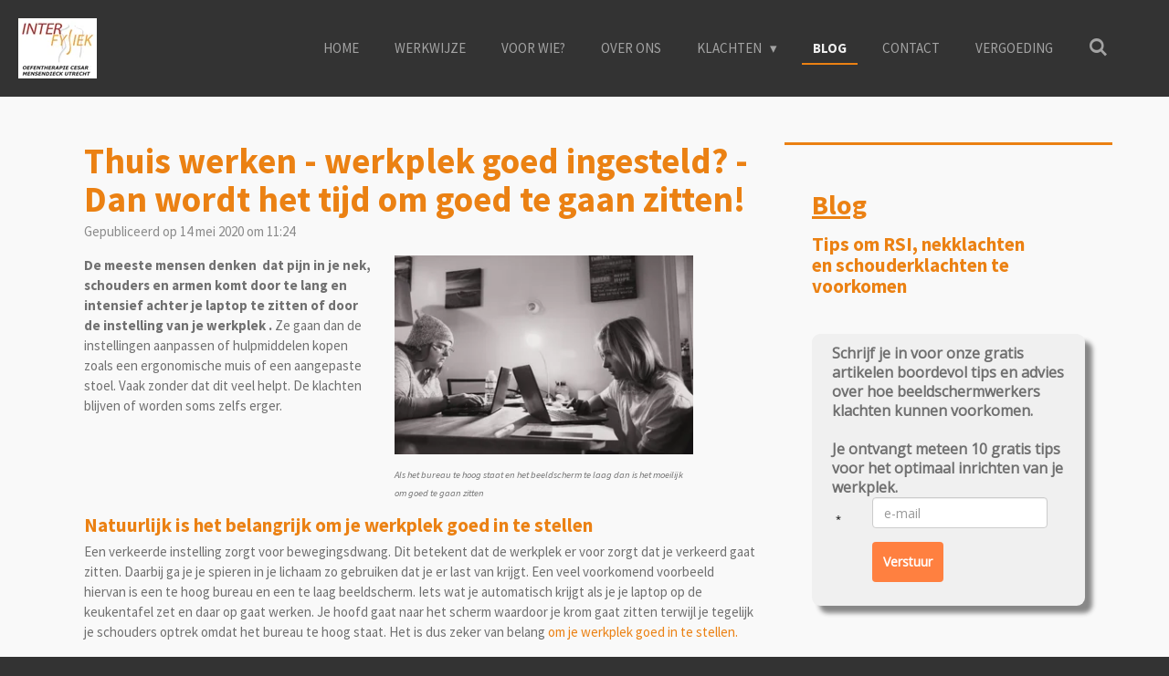

--- FILE ---
content_type: text/html; charset=UTF-8
request_url: https://www.oefentherapieutrecht.nl/blog/443483_thuis-werken-werkplek-goed-ingesteld-dan-wordt-het-tijd-om-goed-te-gaan-zitten
body_size: 16184
content:
<!DOCTYPE html>
<html lang="nl">
    <head>
        <meta http-equiv="Content-Type" content="text/html; charset=utf-8">
        <meta name="viewport" content="width=device-width, initial-scale=1.0, maximum-scale=5.0">
        <meta http-equiv="X-UA-Compatible" content="IE=edge">
        <link rel="canonical" href="https://www.oefentherapieutrecht.nl/blog/443483_thuis-werken-werkplek-goed-ingesteld-dan-wordt-het-tijd-om-goed-te-gaan-zitten">
        <meta property="og:title" content="Thuis werken - werkplek goed ingesteld? - Dan wordt het tijd om goed te gaan zitten! / Blog | Oefentherapie Cesar - Mensendieck Utrecht">
        <meta property="og:url" content="https://www.oefentherapieutrecht.nl/blog/443483_thuis-werken-werkplek-goed-ingesteld-dan-wordt-het-tijd-om-goed-te-gaan-zitten">
        <base href="https://www.oefentherapieutrecht.nl/">
        <meta name="description" property="og:description" content="Oefentherapie Cesar en Mensendieck kan je helpen om goed te leren zitten en je werkplek op de juiste manier in te stellen.">
                <script nonce="022990e17a77e92b6117a64a277b3eb8">
            
            window.JOUWWEB = window.JOUWWEB || {};
            window.JOUWWEB.application = window.JOUWWEB.application || {};
            window.JOUWWEB.application = {"backends":[{"domain":"jouwweb.nl","freeDomain":"jouwweb.site"},{"domain":"webador.com","freeDomain":"webadorsite.com"},{"domain":"webador.de","freeDomain":"webadorsite.com"},{"domain":"webador.fr","freeDomain":"webadorsite.com"},{"domain":"webador.es","freeDomain":"webadorsite.com"},{"domain":"webador.it","freeDomain":"webadorsite.com"},{"domain":"jouwweb.be","freeDomain":"jouwweb.site"},{"domain":"webador.ie","freeDomain":"webadorsite.com"},{"domain":"webador.co.uk","freeDomain":"webadorsite.com"},{"domain":"webador.at","freeDomain":"webadorsite.com"},{"domain":"webador.be","freeDomain":"webadorsite.com"},{"domain":"webador.ch","freeDomain":"webadorsite.com"},{"domain":"webador.ch","freeDomain":"webadorsite.com"},{"domain":"webador.mx","freeDomain":"webadorsite.com"},{"domain":"webador.com","freeDomain":"webadorsite.com"},{"domain":"webador.dk","freeDomain":"webadorsite.com"},{"domain":"webador.se","freeDomain":"webadorsite.com"},{"domain":"webador.no","freeDomain":"webadorsite.com"},{"domain":"webador.fi","freeDomain":"webadorsite.com"},{"domain":"webador.ca","freeDomain":"webadorsite.com"},{"domain":"webador.ca","freeDomain":"webadorsite.com"},{"domain":"webador.pl","freeDomain":"webadorsite.com"},{"domain":"webador.com.au","freeDomain":"webadorsite.com"},{"domain":"webador.nz","freeDomain":"webadorsite.com"}],"editorLocale":"nl-NL","editorTimezone":"Europe\/Amsterdam","editorLanguage":"nl","analytics4TrackingId":"G-E6PZPGE4QM","analyticsDimensions":[],"backendDomain":"www.jouwweb.nl","backendShortDomain":"jouwweb.nl","backendKey":"jouwweb-nl","freeWebsiteDomain":"jouwweb.site","noSsl":false,"build":{"reference":"8838f97"},"linkHostnames":["www.jouwweb.nl","www.webador.com","www.webador.de","www.webador.fr","www.webador.es","www.webador.it","www.jouwweb.be","www.webador.ie","www.webador.co.uk","www.webador.at","www.webador.be","www.webador.ch","fr.webador.ch","www.webador.mx","es.webador.com","www.webador.dk","www.webador.se","www.webador.no","www.webador.fi","www.webador.ca","fr.webador.ca","www.webador.pl","www.webador.com.au","www.webador.nz"],"assetsUrl":"https:\/\/assets.jwwb.nl","loginUrl":"https:\/\/www.jouwweb.nl\/inloggen","publishUrl":"https:\/\/www.jouwweb.nl\/v2\/website\/1111585\/publish-proxy","adminUserOrIp":false,"pricing":{"plans":{"lite":{"amount":"700","currency":"EUR"},"pro":{"amount":"1200","currency":"EUR"},"business":{"amount":"2400","currency":"EUR"}},"yearlyDiscount":{"price":{"amount":"0","currency":"EUR"},"ratio":0,"percent":"0%","discountPrice":{"amount":"0","currency":"EUR"},"termPricePerMonth":{"amount":"0","currency":"EUR"},"termPricePerYear":{"amount":"0","currency":"EUR"}}},"hcUrl":{"add-product-variants":"https:\/\/help.jouwweb.nl\/hc\/nl\/articles\/28594307773201","basic-vs-advanced-shipping":"https:\/\/help.jouwweb.nl\/hc\/nl\/articles\/28594268794257","html-in-head":"https:\/\/help.jouwweb.nl\/hc\/nl\/articles\/28594336422545","link-domain-name":"https:\/\/help.jouwweb.nl\/hc\/nl\/articles\/28594325307409","optimize-for-mobile":"https:\/\/help.jouwweb.nl\/hc\/nl\/articles\/28594312927121","seo":"https:\/\/help.jouwweb.nl\/hc\/nl\/sections\/28507243966737","transfer-domain-name":"https:\/\/help.jouwweb.nl\/hc\/nl\/articles\/28594325232657","website-not-secure":"https:\/\/help.jouwweb.nl\/hc\/nl\/articles\/28594252935825"}};
            window.JOUWWEB.brand = {"type":"jouwweb","name":"JouwWeb","domain":"JouwWeb.nl","supportEmail":"support@jouwweb.nl"};
                    
                window.JOUWWEB = window.JOUWWEB || {};
                window.JOUWWEB.websiteRendering = {"locale":"nl-NL","timezone":"Europe\/Amsterdam","routes":{"api\/upload\/product-field":"\/_api\/upload\/product-field","checkout\/cart":"\/winkelwagen","payment":"\/bestelling-afronden\/:publicOrderId","payment\/forward":"\/bestelling-afronden\/:publicOrderId\/forward","public-order":"\/bestelling\/:publicOrderId","checkout\/authorize":"\/winkelwagen\/authorize\/:gateway","wishlist":"\/verlanglijst"}};
                                                    window.JOUWWEB.website = {"id":1111585,"locale":"nl-NL","enabled":true,"title":"Oefentherapie Cesar - Mensendieck Utrecht","hasTitle":true,"roleOfLoggedInUser":null,"ownerLocale":"nl-NL","plan":"pro","freeWebsiteDomain":"jouwweb.site","backendKey":"jouwweb-nl","currency":"EUR","defaultLocale":"nl-NL","url":"https:\/\/www.oefentherapieutrecht.nl\/","homepageSegmentId":4340491,"category":"website","isOffline":false,"isPublished":true,"locales":["nl-NL"],"allowed":{"ads":false,"credits":true,"externalLinks":true,"slideshow":true,"customDefaultSlideshow":true,"hostedAlbums":true,"moderators":true,"mailboxQuota":1,"statisticsVisitors":true,"statisticsDetailed":true,"statisticsMonths":3,"favicon":true,"password":true,"freeDomains":1,"freeMailAccounts":1,"canUseLanguages":false,"fileUpload":true,"legacyFontSize":false,"webshop":true,"products":10,"imageText":false,"search":true,"audioUpload":true,"videoUpload":0,"allowDangerousForms":false,"allowHtmlCode":true,"mobileBar":true,"sidebar":true,"poll":false,"allowCustomForms":true,"allowBusinessListing":true,"allowCustomAnalytics":true,"allowAccountingLink":true,"digitalProducts":false,"sitemapElement":false},"mobileBar":{"enabled":true,"theme":"accent","email":{"active":true,"value":"info@interfysiek.nl"},"location":{"active":true,"value":"Christiaan Krammlaan 2, Utrecht"},"phone":{"active":true,"value":"+31307070366"},"whatsapp":{"active":false},"social":{"active":false,"network":"facebook"}},"webshop":{"enabled":false,"currency":"EUR","taxEnabled":false,"taxInclusive":true,"vatDisclaimerVisible":false,"orderNotice":"<p>Indien je speciale wensen hebt kun je deze doorgeven via het Opmerkingen-veld in de laatste stap.<\/p>","orderConfirmation":null,"freeShipping":false,"freeShippingAmount":"0.00","shippingDisclaimerVisible":false,"pickupAllowed":false,"couponAllowed":false,"detailsPageAvailable":true,"socialMediaVisible":true,"termsPage":null,"termsPageUrl":null,"extraTerms":null,"pricingVisible":true,"orderButtonVisible":true,"shippingAdvanced":false,"shippingAdvancedBackEnd":false,"soldOutVisible":true,"backInStockNotificationEnabled":false,"canAddProducts":true,"nextOrderNumber":1,"allowedServicePoints":[],"sendcloudConfigured":false,"sendcloudFallbackPublicKey":"a3d50033a59b4a598f1d7ce7e72aafdf","taxExemptionAllowed":true,"invoiceComment":null,"emptyCartVisible":false,"minimumOrderPrice":null,"productNumbersEnabled":false,"wishlistEnabled":false,"hideTaxOnCart":false},"isTreatedAsWebshop":false};                            window.JOUWWEB.cart = {"products":[],"coupon":null,"shippingCountryCode":null,"shippingChoice":null,"breakdown":[]};                            window.JOUWWEB.scripts = [];                        window.parent.JOUWWEB.colorPalette = window.JOUWWEB.colorPalette;
        </script>
                <title>Thuis werken - werkplek goed ingesteld? - Dan wordt het tijd om goed te gaan zitten! / Blog | Oefentherapie Cesar - Mensendieck Utrecht</title>
                                            <link href="https://primary.jwwb.nl/public/z/b/n/temp-jhifpzjurrpmqbxepxew/touch-icon-iphone.png?bust=1569340365" rel="apple-touch-icon" sizes="60x60">                                                <link href="https://primary.jwwb.nl/public/z/b/n/temp-jhifpzjurrpmqbxepxew/touch-icon-ipad.png?bust=1569340365" rel="apple-touch-icon" sizes="76x76">                                                <link href="https://primary.jwwb.nl/public/z/b/n/temp-jhifpzjurrpmqbxepxew/touch-icon-iphone-retina.png?bust=1569340365" rel="apple-touch-icon" sizes="120x120">                                                <link href="https://primary.jwwb.nl/public/z/b/n/temp-jhifpzjurrpmqbxepxew/touch-icon-ipad-retina.png?bust=1569340365" rel="apple-touch-icon" sizes="152x152">                                                <link href="https://primary.jwwb.nl/public/z/b/n/temp-jhifpzjurrpmqbxepxew/favicon.png?bust=1569340365" rel="shortcut icon">                                                <link href="https://primary.jwwb.nl/public/z/b/n/temp-jhifpzjurrpmqbxepxew/favicon.png?bust=1569340365" rel="icon">                                        <meta property="og:image" content="https&#x3A;&#x2F;&#x2F;primary.jwwb.nl&#x2F;public&#x2F;z&#x2F;b&#x2F;n&#x2F;temp-jhifpzjurrpmqbxepxew&#x2F;abg9tu&#x2F;sharon-mccutcheon-x28N9KpQasg-unsplash.jpg&#x3F;enable-io&#x3D;true&amp;enable&#x3D;upscale&amp;fit&#x3D;bounds&amp;width&#x3D;1200">
                                    <meta name="twitter:card" content="summary_large_image">
                        <meta property="twitter:image" content="https&#x3A;&#x2F;&#x2F;primary.jwwb.nl&#x2F;public&#x2F;z&#x2F;b&#x2F;n&#x2F;temp-jhifpzjurrpmqbxepxew&#x2F;abg9tu&#x2F;sharon-mccutcheon-x28N9KpQasg-unsplash.jpg&#x3F;enable-io&#x3D;true&amp;enable&#x3D;upscale&amp;fit&#x3D;bounds&amp;width&#x3D;1200">
                                                    <meta name="google-site-verification" content="8Kw079myXuXHtrGD5a38y7Y_SrX2dcpbt7XOJczWUds" />                            <script src="https://www.google.com/recaptcha/enterprise.js?hl=nl&amp;render=explicit" nonce="022990e17a77e92b6117a64a277b3eb8" data-turbo-track="reload"></script>
<script src="https://plausible.io/js/script.manual.js" nonce="022990e17a77e92b6117a64a277b3eb8" data-turbo-track="reload" defer data-domain="shard10.jouwweb.nl"></script>
<link rel="stylesheet" type="text/css" href="https://gfonts.jwwb.nl/css?display=fallback&amp;family=Source+Sans+Pro%3A400%2C700%2C400italic%2C700italic" nonce="022990e17a77e92b6117a64a277b3eb8" data-turbo-track="dynamic">
<script src="https://assets.jwwb.nl/assets/build/website-rendering/nl-NL.js?bust=af8dcdef13a1895089e9" nonce="022990e17a77e92b6117a64a277b3eb8" data-turbo-track="reload" defer></script>
<script src="https://assets.jwwb.nl/assets/website-rendering/runtime.d9e65c74d3b5e295ad0f.js?bust=5de238b33c4b1a20f3c0" nonce="022990e17a77e92b6117a64a277b3eb8" data-turbo-track="reload" defer></script>
<script src="https://assets.jwwb.nl/assets/website-rendering/103.3d75ec3708e54af67f50.js?bust=cb0aa3c978e146edbd0d" nonce="022990e17a77e92b6117a64a277b3eb8" data-turbo-track="reload" defer></script>
<script src="https://assets.jwwb.nl/assets/website-rendering/main.5e6c437e64961600d0da.js?bust=e2ef38bb964d7fd45e95" nonce="022990e17a77e92b6117a64a277b3eb8" data-turbo-track="reload" defer></script>
<link rel="preload" href="https://assets.jwwb.nl/assets/website-rendering/styles.f78188d346eb1faf64a5.css?bust=7a6e6f2cb6becdc09bb5" as="style">
<link rel="preload" href="https://assets.jwwb.nl/assets/website-rendering/fonts/icons-website-rendering/font/website-rendering.woff2?bust=bd2797014f9452dadc8e" as="font" crossorigin>
<link rel="preconnect" href="https://gfonts.jwwb.nl">
<link rel="stylesheet" type="text/css" href="https://assets.jwwb.nl/assets/website-rendering/styles.f78188d346eb1faf64a5.css?bust=7a6e6f2cb6becdc09bb5" nonce="022990e17a77e92b6117a64a277b3eb8" data-turbo-track="dynamic">
<link rel="preconnect" href="https://assets.jwwb.nl">
<link rel="stylesheet" type="text/css" href="https://primary.jwwb.nl/public/z/b/n/temp-jhifpzjurrpmqbxepxew/style.css?bust=1762937767" nonce="022990e17a77e92b6117a64a277b3eb8" data-turbo-track="dynamic">    </head>
    <body
        id="top"
        class="jw-is-no-slideshow jw-header-is-image jw-is-segment-post jw-is-frontend jw-is-sidebar jw-is-no-messagebar jw-is-no-touch-device jw-is-no-mobile"
                                    data-jouwweb-page="443483"
                                                data-jouwweb-segment-id="443483"
                                                data-jouwweb-segment-type="post"
                                                data-template-threshold="960"
                                                data-template-name="business-banner"
                            itemscope
        itemtype="https://schema.org/NewsArticle"
    >
                                    <meta itemprop="url" content="https://www.oefentherapieutrecht.nl/blog/443483_thuis-werken-werkplek-goed-ingesteld-dan-wordt-het-tijd-om-goed-te-gaan-zitten">
        <div class="jw-background"></div>
        <div class="jw-body">
            <div class="jw-mobile-menu jw-mobile-is-logo js-mobile-menu">
            <button
            type="button"
            class="jw-mobile-menu__button jw-mobile-search-button"
            aria-label="Zoek binnen website"
        >
            <span class="jw-icon-search"></span>
        </button>
        <div class="jw-mobile-header jw-mobile-header--image">
        <a            class="jw-mobile-header-content"
                            href="/"
                        >
                            <img class="jw-mobile-logo jw-mobile-logo--square" src="https://primary.jwwb.nl/public/z/b/n/temp-jhifpzjurrpmqbxepxew/ha124q/oefentherapieutrechtlogo.jpg?enable-io=true&amp;enable=upscale&amp;height=70" srcset="https://primary.jwwb.nl/public/z/b/n/temp-jhifpzjurrpmqbxepxew/ha124q/oefentherapieutrechtlogo.jpg?enable-io=true&amp;enable=upscale&amp;height=70 1x, https://primary.jwwb.nl/public/z/b/n/temp-jhifpzjurrpmqbxepxew/ha124q/oefentherapieutrechtlogo.jpg?enable-io=true&amp;enable=upscale&amp;height=140&amp;quality=70 2x" alt="Oefentherapie Cesar - Mensendieck Utrecht" title="Oefentherapie Cesar - Mensendieck Utrecht">                                </a>
    </div>

    
            <button
            type="button"
            class="jw-mobile-menu__button jw-mobile-toggle"
            aria-label="Open / sluit menu"
        >
            <span class="jw-icon-burger"></span>
        </button>
    </div>
    <div class="jw-mobile-menu-search jw-mobile-menu-search--hidden">
        <form
            action="/zoeken"
            method="get"
            class="jw-mobile-menu-search__box"
        >
            <input
                type="text"
                name="q"
                value=""
                placeholder="Zoeken..."
                class="jw-mobile-menu-search__input"
            >
            <button type="submit" class="jw-btn jw-btn--style-flat jw-mobile-menu-search__button">
                <span class="website-rendering-icon-search"></span>
            </button>
            <button type="button" class="jw-btn jw-btn--style-flat jw-mobile-menu-search__button js-cancel-search">
                <span class="website-rendering-icon-cancel"></span>
            </button>
        </form>
    </div>
            <script nonce="022990e17a77e92b6117a64a277b3eb8">
    JOUWWEB.templateConfig = {
        header: {
            mobileSelector: '.jw-mobile-menu',
            updatePusher: function (headerHeight, state) {
                $('.jw-menu-clone').css('top', headerHeight);
            },
        },
    };
</script>
<header class="header-wrap js-topbar-content-container">
    <div class="header">
        <div class="jw-header-logo">
            <div
    id="jw-header-image-container"
    class="jw-header jw-header-image jw-header-image-toggle"
    style="flex-basis: 86px; max-width: 86px; flex-shrink: 1;"
>
            <a href="/">
        <img id="jw-header-image" data-image-id="58370121" srcset="https://primary.jwwb.nl/public/z/b/n/temp-jhifpzjurrpmqbxepxew/ha124q/oefentherapieutrechtlogo.jpg?enable-io=true&amp;width=86 86w, https://primary.jwwb.nl/public/z/b/n/temp-jhifpzjurrpmqbxepxew/ha124q/oefentherapieutrechtlogo.jpg?enable-io=true&amp;width=172 172w" class="jw-header-image" title="Oefentherapie Cesar - Mensendieck Utrecht" style="max-height: 80px;" sizes="86px" width="86" height="66" intrinsicsize="86.00 x 66.00" alt="Oefentherapie Cesar - Mensendieck Utrecht">                </a>
    </div>
        <div
    class="jw-header jw-header-title-container jw-header-text jw-header-text-toggle"
    data-stylable="true"
>
    <a        id="jw-header-title"
        class="jw-header-title"
                    href="/"
            >
            </a>
</div>
</div>
    </div>
    <nav class="menu jw-menu-copy">
        <ul
    id="jw-menu"
    class="jw-menu jw-menu-horizontal"
            >
            <li
    class="jw-menu-item"
>
        <a        class="jw-menu-link"
        href="/"                                            data-page-link-id="4340491"
                            >
                <span class="">
            Home        </span>
            </a>
                </li>
            <li
    class="jw-menu-item"
>
        <a        class="jw-menu-link"
        href="/werkwijze"                                            data-page-link-id="4348208"
                            >
                <span class="">
            Werkwijze        </span>
            </a>
                </li>
            <li
    class="jw-menu-item"
>
        <a        class="jw-menu-link"
        href="/voor-wie"                                            data-page-link-id="4348247"
                            >
                <span class="">
            Voor wie?        </span>
            </a>
                </li>
            <li
    class="jw-menu-item"
>
        <a        class="jw-menu-link"
        href="/over-ons"                                            data-page-link-id="4384580"
                            >
                <span class="">
            Over ons        </span>
            </a>
                </li>
            <li
    class="jw-menu-item jw-menu-has-submenu"
>
        <a        class="jw-menu-link"
        href="/klachten"                                            data-page-link-id="4381507"
                            >
                <span class="">
            Klachten        </span>
                    <span class="jw-arrow jw-arrow-toplevel"></span>
            </a>
                    <ul
            class="jw-submenu"
                    >
                            <li
    class="jw-menu-item"
>
        <a        class="jw-menu-link"
        href="/klachten/chronische-pijn"                                            data-page-link-id="17512482"
                            >
                <span class="">
            Chronische Pijn        </span>
            </a>
                </li>
                            <li
    class="jw-menu-item"
>
        <a        class="jw-menu-link"
        href="/klachten/slaap-oefentherapie"                                            data-page-link-id="31386705"
                            >
                <span class="">
            Slaap-Oefentherapie        </span>
            </a>
                </li>
                            <li
    class="jw-menu-item"
>
        <a        class="jw-menu-link"
        href="/klachten/nekklachten-schouderklachten"                                            data-page-link-id="4380838"
                            >
                <span class="">
            Nekklachten | Schouderklachten        </span>
            </a>
                </li>
                            <li
    class="jw-menu-item"
>
        <a        class="jw-menu-link"
        href="/klachten/rugklachten"                                            data-page-link-id="4381427"
                            >
                <span class="">
            Rugklachten        </span>
            </a>
                </li>
                            <li
    class="jw-menu-item"
>
        <a        class="jw-menu-link"
        href="/klachten/hoofdpijn"                                            data-page-link-id="7656599"
                            >
                <span class="">
            Hoofdpijn        </span>
            </a>
                </li>
                            <li
    class="jw-menu-item"
>
        <a        class="jw-menu-link"
        href="/klachten/rsi"                                            data-page-link-id="4372174"
                            >
                <span class="">
            RSI        </span>
            </a>
                </li>
                            <li
    class="jw-menu-item"
>
        <a        class="jw-menu-link"
        href="/klachten/hernia"                                            data-page-link-id="5966965"
                            >
                <span class="">
            Hernia        </span>
            </a>
                </li>
                            <li
    class="jw-menu-item"
>
        <a        class="jw-menu-link"
        href="/klachten/slechte-houding"                                            data-page-link-id="15127763"
                            >
                <span class="">
            Slechte houding        </span>
            </a>
                </li>
                            <li
    class="jw-menu-item"
>
        <a        class="jw-menu-link"
        href="/klachten/houding-bij-kinderen"                                            data-page-link-id="11843129"
                            >
                <span class="">
            Houding bij kinderen        </span>
            </a>
                </li>
                            <li
    class="jw-menu-item"
>
        <a        class="jw-menu-link"
        href="/klachten/werkplekonderzoek"                                            data-page-link-id="8958065"
                            >
                <span class="">
            Werkplekonderzoek        </span>
            </a>
                </li>
                    </ul>
        </li>
            <li
    class="jw-menu-item jw-menu-is-active"
>
        <a        class="jw-menu-link js-active-menu-item"
        href="/blog"                                            data-page-link-id="4377301"
                            >
                <span class="">
            Blog        </span>
            </a>
                </li>
            <li
    class="jw-menu-item"
>
        <a        class="jw-menu-link"
        href="/contact"                                            data-page-link-id="4378196"
                            >
                <span class="">
            Contact        </span>
            </a>
                </li>
            <li
    class="jw-menu-item"
>
        <a        class="jw-menu-link"
        href="/vergoeding"                                            data-page-link-id="4384763"
                            >
                <span class="">
            Vergoeding        </span>
            </a>
                </li>
            <li
    class="jw-menu-item jw-menu-search-item"
>
        <button        class="jw-menu-link jw-menu-link--icon jw-text-button"
                                                                    title="Zoeken"
            >
                                <span class="website-rendering-icon-search"></span>
                            <span class="hidden-desktop-horizontal-menu">
            Zoeken        </span>
            </button>
                
            <div class="jw-popover-container jw-popover-container--inline is-hidden">
                <div class="jw-popover-backdrop"></div>
                <div class="jw-popover">
                    <div class="jw-popover__arrow"></div>
                    <div class="jw-popover__content jw-section-white">
                        <form  class="jw-search" action="/zoeken" method="get">
                            
                            <input class="jw-search__input" type="text" name="q" value="" placeholder="Zoeken..." >
                            <button class="jw-search__submit" type="submit">
                                <span class="website-rendering-icon-search"></span>
                            </button>
                        </form>
                    </div>
                </div>
            </div>
                        </li>
    
    </ul>

    <script nonce="022990e17a77e92b6117a64a277b3eb8" id="jw-mobile-menu-template" type="text/template">
        <ul id="jw-menu" class="jw-menu jw-menu-horizontal jw-menu-spacing--mobile-bar">
                            <li
    class="jw-menu-item"
>
        <a        class="jw-menu-link"
        href="/"                                            data-page-link-id="4340491"
                            >
                <span class="">
            Home        </span>
            </a>
                </li>
                            <li
    class="jw-menu-item"
>
        <a        class="jw-menu-link"
        href="/werkwijze"                                            data-page-link-id="4348208"
                            >
                <span class="">
            Werkwijze        </span>
            </a>
                </li>
                            <li
    class="jw-menu-item"
>
        <a        class="jw-menu-link"
        href="/voor-wie"                                            data-page-link-id="4348247"
                            >
                <span class="">
            Voor wie?        </span>
            </a>
                </li>
                            <li
    class="jw-menu-item"
>
        <a        class="jw-menu-link"
        href="/over-ons"                                            data-page-link-id="4384580"
                            >
                <span class="">
            Over ons        </span>
            </a>
                </li>
                            <li
    class="jw-menu-item jw-menu-has-submenu"
>
        <a        class="jw-menu-link"
        href="/klachten"                                            data-page-link-id="4381507"
                            >
                <span class="">
            Klachten        </span>
                    <span class="jw-arrow jw-arrow-toplevel"></span>
            </a>
                    <ul
            class="jw-submenu"
                    >
                            <li
    class="jw-menu-item"
>
        <a        class="jw-menu-link"
        href="/klachten/chronische-pijn"                                            data-page-link-id="17512482"
                            >
                <span class="">
            Chronische Pijn        </span>
            </a>
                </li>
                            <li
    class="jw-menu-item"
>
        <a        class="jw-menu-link"
        href="/klachten/slaap-oefentherapie"                                            data-page-link-id="31386705"
                            >
                <span class="">
            Slaap-Oefentherapie        </span>
            </a>
                </li>
                            <li
    class="jw-menu-item"
>
        <a        class="jw-menu-link"
        href="/klachten/nekklachten-schouderklachten"                                            data-page-link-id="4380838"
                            >
                <span class="">
            Nekklachten | Schouderklachten        </span>
            </a>
                </li>
                            <li
    class="jw-menu-item"
>
        <a        class="jw-menu-link"
        href="/klachten/rugklachten"                                            data-page-link-id="4381427"
                            >
                <span class="">
            Rugklachten        </span>
            </a>
                </li>
                            <li
    class="jw-menu-item"
>
        <a        class="jw-menu-link"
        href="/klachten/hoofdpijn"                                            data-page-link-id="7656599"
                            >
                <span class="">
            Hoofdpijn        </span>
            </a>
                </li>
                            <li
    class="jw-menu-item"
>
        <a        class="jw-menu-link"
        href="/klachten/rsi"                                            data-page-link-id="4372174"
                            >
                <span class="">
            RSI        </span>
            </a>
                </li>
                            <li
    class="jw-menu-item"
>
        <a        class="jw-menu-link"
        href="/klachten/hernia"                                            data-page-link-id="5966965"
                            >
                <span class="">
            Hernia        </span>
            </a>
                </li>
                            <li
    class="jw-menu-item"
>
        <a        class="jw-menu-link"
        href="/klachten/slechte-houding"                                            data-page-link-id="15127763"
                            >
                <span class="">
            Slechte houding        </span>
            </a>
                </li>
                            <li
    class="jw-menu-item"
>
        <a        class="jw-menu-link"
        href="/klachten/houding-bij-kinderen"                                            data-page-link-id="11843129"
                            >
                <span class="">
            Houding bij kinderen        </span>
            </a>
                </li>
                            <li
    class="jw-menu-item"
>
        <a        class="jw-menu-link"
        href="/klachten/werkplekonderzoek"                                            data-page-link-id="8958065"
                            >
                <span class="">
            Werkplekonderzoek        </span>
            </a>
                </li>
                    </ul>
        </li>
                            <li
    class="jw-menu-item jw-menu-is-active"
>
        <a        class="jw-menu-link js-active-menu-item"
        href="/blog"                                            data-page-link-id="4377301"
                            >
                <span class="">
            Blog        </span>
            </a>
                </li>
                            <li
    class="jw-menu-item"
>
        <a        class="jw-menu-link"
        href="/contact"                                            data-page-link-id="4378196"
                            >
                <span class="">
            Contact        </span>
            </a>
                </li>
                            <li
    class="jw-menu-item"
>
        <a        class="jw-menu-link"
        href="/vergoeding"                                            data-page-link-id="4384763"
                            >
                <span class="">
            Vergoeding        </span>
            </a>
                </li>
            
                    </ul>
    </script>
    </nav>
</header>
<div class="main-content">
    
<main class="block-content">
    <div data-section-name="content" class="jw-section jw-section-content jw-responsive lt800">
        
<div class="jw-strip jw-strip--default jw-strip--style-color jw-strip--primary jw-strip--color-default jw-strip--padding-start"><div class="jw-strip__content-container"><div class="jw-strip__content jw-responsive lt800">    
                    
    <h1
        class="jw-heading jw-heading-130 heading__no-margin jw-news-page__heading-without-margin js-editor-open-settings"
        itemprop="headline"
    >
        Thuis werken - werkplek goed ingesteld? - Dan wordt het tijd om goed te gaan zitten!    </h1>
            <div class="jw-news-page__meta js-editor-open-settings">
                                                        <meta itemprop="image" content="https://primary.jwwb.nl/public/z/b/n/temp-jhifpzjurrpmqbxepxew/abg9tu/sharon-mccutcheon-x28N9KpQasg-unsplash.jpg">
                                        <meta itemprop="datePublished" content="2020-05-14T09:24:38+00:00">
                Gepubliceerd op 14 mei 2020 om 11:24                                                                <span
            itemscope
            itemprop="publisher"
            itemtype="https://schema.org/Organization"
        ><meta
                    itemprop="url"
                    content="https://www.oefentherapieutrecht.nl/"
                ><meta
                    itemprop="name"
                    content="Oefentherapie Cesar - Mensendieck Utrecht"
                ><span
            itemscope
            itemprop="logo"
            itemtype="https://schema.org/ImageObject"
        ><meta
                    itemprop="url"
                    content="https://primary.jwwb.nl/public/z/b/n/temp-jhifpzjurrpmqbxepxew/ha124q/oefentherapieutrechtlogo.jpg?enable-io=true&amp;enable=upscale&amp;height=60"
                ><meta
                    itemprop="width"
                    content="78"
                ><meta
                    itemprop="height"
                    content="60"
                ></span><meta
                    itemprop="email"
                    content="info@interfysiek.nl"
                ><meta
                    itemprop="telephone"
                    content="+31307070366"
                ></span>                    </div>
    </div></div></div>
<div class="news-page-content-container">
    <div
    id="jw-element-80641352"
    data-jw-element-id="80641352"
        class="jw-tree-node jw-element jw-strip-root jw-tree-container jw-node-is-first-child jw-node-is-last-child"
>
    <div
    id="jw-element-343797280"
    data-jw-element-id="343797280"
        class="jw-tree-node jw-element jw-strip jw-tree-container jw-strip--default jw-strip--style-color jw-strip--color-default jw-strip--padding-both jw-node-is-first-child jw-strip--primary jw-node-is-last-child"
>
    <div class="jw-strip__content-container"><div class="jw-strip__content jw-responsive lt800"><div
    id="jw-element-80641718"
    data-jw-element-id="80641718"
        class="jw-tree-node jw-element jw-columns jw-tree-container jw-tree-horizontal jw-columns--mode-flex jw-node-is-first-child"
>
    <div
    id="jw-element-80641719"
    data-jw-element-id="80641719"
            style="width: 44.65%"
        class="jw-tree-node jw-element jw-column jw-tree-container jw-node-is-first-child jw-responsive lt400 lt480 lt540 lt600 lt640 lt800"
>
    <div
    id="jw-element-80641425"
    data-jw-element-id="80641425"
        class="jw-tree-node jw-element jw-image-text jw-node-is-first-child jw-node-is-last-child"
>
    <div class="jw-element-imagetext-text">
            <p><strong><span>De meeste mensen denken&nbsp; dat pijn in je nek, schouders en armen komt door te lang en intensief achter je laptop te zitten&nbsp;of door de instelling van je werkplek .</span></strong><span> Ze gaan dan de instellingen aanpassen of hulpmiddelen kopen zoals een ergonomische muis of een aangepaste stoel. Vaak zonder dat dit veel helpt. De klachten blijven of worden soms zelfs erger.</span></p>
<p><span></span><span><span><br /></span></span><span></span></p>    </div>
</div></div><div
    id="jw-element-80641720"
    data-jw-element-id="80641720"
            style="width: 55.35%"
        class="jw-tree-node jw-element jw-column jw-tree-container jw-node-is-last-child jw-responsive lt400 lt480 lt540 lt600 lt640 lt800"
>
    <div
    id="jw-element-80641501"
    data-jw-element-id="80641501"
        class="jw-tree-node jw-element jw-image jw-node-is-first-child"
>
    <div
    class="jw-intent jw-element-image jw-element-content jw-element-image-is-left jw-element-image--full-width-to-420"
            style="width: 327px;"
    >
            
        
                <picture
            class="jw-element-image__image-wrapper jw-image-is-square jw-intrinsic"
            style="padding-top: 66.6667%;"
        >
                                            <img class="jw-element-image__image jw-intrinsic__item" style="--jw-element-image--pan-x: 0.5; --jw-element-image--pan-y: 0.5;" alt="Als het bureau te hoog staat en het beeldscherm te laag dan is het moeilijk om goed te gaan zitten" src="https://primary.jwwb.nl/public/z/b/n/temp-jhifpzjurrpmqbxepxew/abg9tu/sharon-mccutcheon-x28N9KpQasg-unsplash.jpg?enable-io=true&amp;enable=upscale&amp;crop=1.5%3A1&amp;width=800" srcset="https://primary.jwwb.nl/public/z/b/n/temp-jhifpzjurrpmqbxepxew/abg9tu/sharon-mccutcheon-x28N9KpQasg-unsplash.jpg?enable-io=true&amp;crop=1.5%3A1&amp;width=96 96w, https://primary.jwwb.nl/public/z/b/n/temp-jhifpzjurrpmqbxepxew/abg9tu/sharon-mccutcheon-x28N9KpQasg-unsplash.jpg?enable-io=true&amp;crop=1.5%3A1&amp;width=147 147w, https://primary.jwwb.nl/public/z/b/n/temp-jhifpzjurrpmqbxepxew/abg9tu/sharon-mccutcheon-x28N9KpQasg-unsplash.jpg?enable-io=true&amp;crop=1.5%3A1&amp;width=226 226w, https://primary.jwwb.nl/public/z/b/n/temp-jhifpzjurrpmqbxepxew/abg9tu/sharon-mccutcheon-x28N9KpQasg-unsplash.jpg?enable-io=true&amp;crop=1.5%3A1&amp;width=347 347w, https://primary.jwwb.nl/public/z/b/n/temp-jhifpzjurrpmqbxepxew/abg9tu/sharon-mccutcheon-x28N9KpQasg-unsplash.jpg?enable-io=true&amp;crop=1.5%3A1&amp;width=532 532w, https://primary.jwwb.nl/public/z/b/n/temp-jhifpzjurrpmqbxepxew/abg9tu/sharon-mccutcheon-x28N9KpQasg-unsplash.jpg?enable-io=true&amp;crop=1.5%3A1&amp;width=816 816w, https://primary.jwwb.nl/public/z/b/n/temp-jhifpzjurrpmqbxepxew/abg9tu/sharon-mccutcheon-x28N9KpQasg-unsplash.jpg?enable-io=true&amp;crop=1.5%3A1&amp;width=1252 1252w, https://primary.jwwb.nl/public/z/b/n/temp-jhifpzjurrpmqbxepxew/abg9tu/sharon-mccutcheon-x28N9KpQasg-unsplash.jpg?enable-io=true&amp;crop=1.5%3A1&amp;width=1920 1920w" sizes="auto, min(100vw, 327px), 100vw" loading="lazy" width="800" height="533.33333333333">                    </picture>

            </div>
</div><div
    id="jw-element-84522702"
    data-jw-element-id="84522702"
        class="jw-tree-node jw-element jw-image-text jw-node-is-last-child"
>
    <div class="jw-element-imagetext-text">
            <p class="jw-text-small"><em>Als het bureau te hoog staat en het beeldscherm te laag dan is het moeilijk</em></p>
<p class="jw-text-small"><em> om goed te gaan zitten</em></p>    </div>
</div></div></div><div
    id="jw-element-84522727"
    data-jw-element-id="84522727"
        class="jw-tree-node jw-element jw-image-text"
>
    <div class="jw-element-imagetext-text">
            <h3 class="jw-heading-70"><strong><span>Natuurlijk is het belangrijk om je werkplek goed in te stellen</span></strong></h3>    </div>
</div><div
    id="jw-element-84522777"
    data-jw-element-id="84522777"
        class="jw-tree-node jw-element jw-image-text"
>
    <div class="jw-element-imagetext-text">
            <p><span>Een verkeerde instelling zorgt voor bewegingsdwang. Dit betekent dat de werkplek er voor zorgt dat je verkeerd gaat zitten. Daarbij ga je je spieren in je lichaam zo gebruiken dat je er last van krijgt. Een veel voorkomend voorbeeld hiervan is een te hoog bureau en een te laag beeldscherm. Iets wat je automatisch krijgt als je je laptop op de keukentafel zet en daar op gaat werken. Je hoofd gaat naar het scherm waardoor je krom gaat zitten terwijl je tegelijk je schouders optrek omdat het bureau te hoog staat. Het is dus zeker van belang </span><span><a href="https://www.oefentherapieutrecht.nl/blog/415491_thuis-werken-tips-om-je-werkplek-ergonomisch-in-te-richten" data-jwlink-type="extern" data-jwlink-identifier="https://www.oefentherapieutrecht.nl/blog/415491_thuis-werken-tips-om-je-werkplek-ergonomisch-in-te-richten" data-jwlink-title="https://www.oefentherapieutrecht.nl/blog/415491_thuis-werken-tips-om-je-werkplek-ergonomisch-in-te-richten" data-jwlink-readonly="false" target="_blank" rel="noopener">om je werkplek goed in te stellen.</a></span></p>    </div>
</div><div
    id="jw-element-84522923"
    data-jw-element-id="84522923"
        class="jw-tree-node jw-element jw-image-text"
>
    <div class="jw-element-imagetext-text">
            <h3 class="jw-heading-70"><strong>Als je goed wilt zitten kun je dat op de volgende manier doen:</strong></h3>    </div>
</div><div
    id="jw-element-84522967"
    data-jw-element-id="84522967"
        class="jw-tree-node jw-element jw-image-text"
>
    <div class="jw-element-imagetext-text">
            <ul>
<li>Zet je voeten plat op de grond en probeer je benen zo optimaal mogelijk te ontspannen. Pas eventueel de stoelhoogte aan zodat dit makkelijker gaat.</li>
<li>Zet je billen achter in de stoel tegen de rugleuning zodat je bekken rechtop staat met je onderrug licht hol. Indien mogelijk met je onderrug en bovenrug ondersteunt. Maar je kunt ook recht zitten zonder steun. Als je dat doet zorg dan dat je schouders recht boven je heupen staan.</li>
<li>Zorg dat je bovenrug ontspannen op je onderrug staat. Licht bol in de bovenrug.</li>
<li>Schouders ontspannen. Dus niet naar achter trekken! En ook je borstbeen niet naar voren trekken! Hierdoor ga je overstrekken en komen je schouders juist op spanning.</li>
<li>Pas je rugleuning zo aan dat deze de neutrale vorm van de wervelkolom ondersteunt. Beweeg je armen vanuit je bovenarmen. Zit je goed dan kun je je armen bewegen zonder dat je schouders aanspannen.</li>
</ul>    </div>
</div><div
    id="jw-element-80641634"
    data-jw-element-id="80641634"
        class="jw-tree-node jw-element jw-image-text"
>
    <div class="jw-element-imagetext-text">
            <p>&nbsp;</p>
<p>Als het je lukt om goed te gaan zitten en je kunt dit op verschillende plekken toepassen, zoals aan je bureau, op de bank of op de keukenstoel, dan zal je minder snel klachten krijgen. Ook als je werkplek niet helemaal optimaal is ingesteld. Uiteraard raden we dit niet aan want je maakt het jezelf een stuk makkelijker als je je werkplek wel goed instelt.</p>    </div>
</div><div
    id="jw-element-98092438"
    data-jw-element-id="98092438"
        class="jw-tree-node jw-element jw-separator"
>
    <div class="jw-element-separator-padding">
    <hr
        class="jw-element-separator jw-element-separator--thin jw-element-separator--solid"
        style="--jw-element-separator__margin&#x3A;&#x20;1.0000em"
    />
</div>
</div><div
    id="jw-element-98092371"
    data-jw-element-id="98092371"
        class="jw-tree-node jw-element jw-image-text jw-node-is-last-child"
>
    <div class="jw-element-imagetext-text">
            <p>Heb je zelf klachten en wil je hier meer over weten? Bel dan naar Oefentherapie Utrecht 030-7070366 of stuur ons een mail via het contactformulier:&nbsp;<a data-jwlink-type="page" data-jwlink-identifier="4378196" data-jwlink-title="Contact" href="/contact">Contact</a></p>
<p style="text-align: center;">Oefentherapie Cesar - Mensendieck Utrecht</p>    </div>
</div></div></div></div></div></div>

<div style="margin-top: .75em" class="jw-strip jw-strip--default jw-strip--style-color jw-strip--color-default"><div class="jw-strip__content-container"><div class="jw-strip__content jw-responsive lt800">    <div class="jw-element-separator-padding">
        <hr class="jw-element-separator jw-text-background" />
    </div>
            <p class="jw-news-page-pagination">
                            <a
                    data-segment-type="post"
                    data-segment-id="415491"
                    class="js-jouwweb-segment jw-news-page-pagination__link jw-news-page-pagination__link--prev"
                    href="/blog/415491_thuis-werken-tips-om-je-werkplek-ergonomisch-in-te-richten"
                >
                    &laquo;&nbsp;
                    <span class="hidden-md hidden-lg">Vorige</span>
                    <em class="hidden-xs hidden-sm">Thuis werken - tips om je werkplek ergonomisch in te richten</em>
                </a>
                                        <a
                    data-segment-type="post"
                    data-segment-id="461774"
                    class="js-jouwweb-segment jw-news-page-pagination__link jw-news-page-pagination__link--next"
                    href="/blog/461774_koude-handen-warm-krijgen-door-beter-te-ademen"
                >
                    <em class="hidden-xs hidden-sm">Koude handen warm krijgen door beter te ademen</em>
                    <span class="hidden-md hidden-lg">Volgende</span>
                    &nbsp;&raquo;
                </a>
                    </p>
    </div></div></div><div class="jw-strip jw-strip--default jw-strip--style-color jw-strip--color-default"><div class="jw-strip__content-container"><div class="jw-strip__content jw-responsive lt800"><div
    id="jw-element-"
    data-jw-element-id=""
        class="jw-tree-node jw-element jw-social-share jw-node-is-first-child jw-node-is-last-child"
>
    <div class="jw-element-social-share" style="text-align: left">
    <div class="share-button-container share-button-container--buttons-mini share-button-container--align-left jw-element-content">
                                                                <a
                    class="share-button share-button--facebook jw-element-social-share-button jw-element-social-share-button-facebook "
                                            href=""
                        data-href-template="http://www.facebook.com/sharer/sharer.php?u=[url]"
                                                            rel="nofollow noopener noreferrer"
                    target="_blank"
                >
                    <span class="share-button__icon website-rendering-icon-facebook"></span>
                    <span class="share-button__label">Delen</span>
                </a>
                                                                            <a
                    class="share-button share-button--twitter jw-element-social-share-button jw-element-social-share-button-twitter "
                                            href=""
                        data-href-template="http://x.com/intent/post?text=[url]"
                                                            rel="nofollow noopener noreferrer"
                    target="_blank"
                >
                    <span class="share-button__icon website-rendering-icon-x-logo"></span>
                    <span class="share-button__label">Deel</span>
                </a>
                                                                            <a
                    class="share-button share-button--linkedin jw-element-social-share-button jw-element-social-share-button-linkedin "
                                            href=""
                        data-href-template="http://www.linkedin.com/shareArticle?mini=true&amp;url=[url]"
                                                            rel="nofollow noopener noreferrer"
                    target="_blank"
                >
                    <span class="share-button__icon website-rendering-icon-linkedin"></span>
                    <span class="share-button__label">Share</span>
                </a>
                                                                                        <a
                    class="share-button share-button--whatsapp jw-element-social-share-button jw-element-social-share-button-whatsapp  share-button--mobile-only"
                                            href=""
                        data-href-template="whatsapp://send?text=[url]"
                                                            rel="nofollow noopener noreferrer"
                    target="_blank"
                >
                    <span class="share-button__icon website-rendering-icon-whatsapp"></span>
                    <span class="share-button__label">Delen</span>
                </a>
                                    </div>
    </div>
</div></div></div></div><div class="jw-strip jw-strip--default jw-strip--style-color jw-strip--primary jw-strip--color-default jw-strip--padding-end"><div class="jw-strip__content-container"><div class="jw-strip__content jw-responsive lt800"><div
    id="jw-element-80641353"
    data-jw-element-id="80641353"
        class="jw-tree-node jw-element jw-newsPostComment jw-node-is-first-child jw-node-is-last-child"
>
    <div class="jw-comment-module" data-container-id="443483">
            <div class="jw-comment-form-container">
            <h2>Reactie plaatsen</h2>
            <div class="jw-comment-form jw-form-container" data-parent-id="0">
    <form method="POST" name="comment">        <div class="jw-element-form-error jw-comment-error"></div>
        <div class="jw-element-form-group"><label for="name" class="jw-element-form-label">Naam *</label><div class="jw-element-form-content"><input type="text" name="name" id="name" maxlength="100" class="form-control&#x20;jw-element-form-input-text" value=""></div></div>        <div class="jw-element-form-group"><label for="email" class="jw-element-form-label">E-mailadres *</label><div class="jw-element-form-content"><input type="email" name="email" id="email" maxlength="200" class="form-control&#x20;jw-element-form-input-text" value=""></div></div>        <div class="jw-element-form-group"><label for="body" class="jw-element-form-label">Bericht *</label><div class="jw-element-form-content"><textarea name="body" id="body" maxlength="5000" class="form-control&#x20;jw-element-form-input-text"></textarea></div></div>        <div class="hidden"><label for="captcha" class="jw-element-form-label">Laat dit veld leeg *</label><div class="jw-element-form-content"><input type="text" name="captcha" id="captcha" class="form-control&#x20;jw-element-form-input-text" value=""></div></div>                                        <input type="hidden" name="captcha-response" data-sitekey="6Lf2k5ApAAAAAHnwq8755XMiirIOTY2Cw_UdHdfa" data-action="COMMENT" id="jwFormaxpEda_captcha-response" value="">        <div
            class="jw-element-form-group captcha-form-group hidden"
            data-jw-controller="website--form--lazy-captcha-group"        >
            <div class="jw-element-form-content">
                <div class="captcha-widget" data-jw-controller="common--form--captcha-checkbox" data-common--form--captcha-checkbox-action-value="COMMENT" data-common--form--captcha-checkbox-sitekey-value="6Lf2k5ApAAAAAHnwq8755XMiirIOTY2Cw_UdHdfa"></div>                            </div>
        </div>
            <input type="hidden" name="comment-csrf-80641353-main" id="jwFormRyW0LZ_comment-csrf-80641353-main" value="cjqOalkPCGVAVT29">        <input type="hidden" name="action" id="jwFormI5qLbX_action" value="new-comment">        <input type="hidden" name="element" id="jwFormFcX1fS_element" value="80641353">                <div class="jw-element-form-group"><div class="jw-element-form-content"><button type="submit" name="submit" id="jwFormxHnqvE_submit" class="jw-btn jw-btn--size-small">Verstuur reactie</button></div></div>    </form></div>
        </div>
        <div
        class="jw-comments-container "
        data-number-of-comments="0"
        data-comments-per-page=""
    >
        <h2>Reacties</h2>
        <div class="jw-comments jw-comments-real">
                            <div>Er zijn geen reacties geplaatst.</div>
                    </div>
            </div>
    </div>
</div></div></div></div>            </div>
</main>
    <aside class="block-sidebar">
    <div
        data-section-name="sidebar"
        class="jw-section jw-section-sidebar jw-sidebar-toggle jw-responsive lt300 lt400 lt480 lt540 lt600 lt640 lt800"
    >
        <div id="jw-section-menu" class="jw-section-menu">
    <h1 class="jw-section-menu-title">
            <a
        href="/blog"
        class=""
                    data-page-link-id="4377301"
            >
        Blog    </a>
    </h1>
    <ul class="jw-section-menu-list">
            </ul>
</div>
        <div
    id="jw-element-60072555"
    data-jw-element-id="60072555"
        class="jw-tree-node jw-element jw-simple-root jw-tree-container jw-tree-container--empty jw-node-is-first-child jw-node-is-last-child"
>
    </div>        <div
    id="jw-element-59525238"
    data-jw-element-id="59525238"
        class="jw-tree-node jw-element jw-simple-root jw-tree-container jw-node-is-first-child jw-node-is-last-child"
>
    <div
    id="jw-element-59426830"
    data-jw-element-id="59426830"
        class="jw-tree-node jw-element jw-image-text jw-node-is-first-child"
>
    <div class="jw-element-imagetext-text">
            <h3 class="jw-heading-70">Tips om RSI, nekklachten en&nbsp;<span style="color: #eb8113;">schouderklachten</span>&nbsp;te voorkomen</h3>
<p>&nbsp;</p>    </div>
</div><div
    id="jw-element-59855746"
    data-jw-element-id="59855746"
        class="jw-tree-node jw-element jw-html"
>
    <div class="jw-html-wrapper">
    <link href="//fonts.googleapis.com/css?family=Open+Sans" class="google-fonts" rel="stylesheet"><link href="//forms.autorespond.eu/forms/ar5forms.css" rel="stylesheet"><style type="text/css">.arformSUBSCR_1560520883490 {font-family:Open Sans; font-size:11px; line-height:11px;font-weight:normal;font-style:normal;border:0px solid #c0c0c0;border-radius:9px;color:#000000;display: block;box-shadow: 8px 8px 5px #888888;background-color:#f0f0f0;}@media only screen and ( min-width: 1405px ) { }@media only screen and ( min-width: 1100px ) and ( max-width: 1405px) { }@media only screen and ( min-width: 981px ) and ( max-width: 1100px ) { }@media only screen and ( min-width: 768px ) and ( max-width: 980px ) {}@media only screen and ( min-width: 480px ) and ( max-width: 767px ) {}@media only screen and ( max-width: 479px ) {}.arformSUBSCR_1560520883490 label.ar_req::after { content: " *"; padding-right:4px; }.arformSUBSCR_1560520883490 label { color: #000000;font-family:Open Sans; font-size:11px; line-height:11px;font-weight:normal;font-style:normal;}.arformSUBSCR_1560520883490 .help { color: #605050;font-family:Open Sans; font-size:10px; line-height:14px;font-weight:normal;font-style:normal;}.ar-short { max-width: 200px!important; }.ar-inline-margin { margin-right:1em; }</style><div class="ar5" style="width:340px;"><div class="arformSUBSCR_1560520883490"><form action="https://www.e-act.nl/ah/action" method="POST" accept-charset="UTF-8" class="form-horizontal" style="margin-left: 22px; margin-right: 1em; padding-top:1em; padding-bottom:1em;"><input type="hidden" name="admin_id" value="68"><input type="hidden" name="trigger_code" value="SUBSCR_1560520883490"><input type="hidden" name="confirm" value="false"><div id="arformtitle" class="form-group" style="font-family:Open Sans; font-size:16px; line-height:21px;font-weight:bold;font-style:normal;color:#707070;margin:0px; padding:0px; text-align:left;">Schrijf je in voor onze gratis artikelen boordevol tips en advies over hoe beeldschermwerkers klachten kunnen voorkomen.<br><br>Je ontvangt meteen 10 gratis tips voor het optimaal inrichten van je werkplek.<br></div><div class="form-group"><label for="relation_email" class="control-label col-sm-2  text-left ar_req"> </label><div class="col-sm-10"><input type="email" class="form-control" id="relation_email" name="relation_email" placeholder="e-mail" value=""></div></div><div class="form-group"><div class="col-sm-offset-2 col-sm-10 text-left"><button title="klik hier" type="submit" onclick="return checkSUBSCR_1560520883490(this.form);" class="btn" style="padding:12px;border:0px solid #eb8113;border-radius:4px;color:#FFFFFF!important;font-family:Open Sans; font-size:14px; line-height:20px;font-weight:bold;font-style:normal;background-color:#ff8040!important;">Verstuur</button></div></div><div class="emailField" style="display:none!important;">dit veld niet invullen s.v.p.<input type="text" name="emailaddress"></div></form></div></div><script type="text/javascript">
 function checkSUBSCR_1560520883490(form) {
  var missing = false;
  var avg = false;
  var missingFields = '';
  for (i=0; i<form.elements.length; i++) {
   if (form.elements[i].name === 'relation_email') {
    if (form.elements[i].value === '') {
     missing = true;
     missingFields = missingFields + '\n';
    }
   }
  }
  if (missing) {
   alert('De onderstaande velden moeten zijn ingevuld:\n' + missingFields);
   return false;
  }
  return true;
 }
</script>
    </div>
</div><div
    id="jw-element-60145323"
    data-jw-element-id="60145323"
        class="jw-tree-node jw-element jw-spacer"
>
    <div
    class="jw-element-spacer-container "
    style="height: 50px"
>
    </div>
</div><div
    id="jw-element-60147055"
    data-jw-element-id="60147055"
        class="jw-tree-node jw-element jw-separator"
>
    <div class="jw-element-separator-padding">
    <hr
        class="jw-element-separator jw-element-separator--thin jw-element-separator--solid"
        style="--jw-element-separator__margin&#x3A;&#x20;1.0000em"
    />
</div>
</div><div
    id="jw-element-60145353"
    data-jw-element-id="60145353"
        class="jw-tree-node jw-element jw-image-text"
>
    <div class="jw-element-imagetext-text">
            <h3 class="jw-heading-70">Hein Halfschepel en Casper Vos in de media</h3>
<p>&nbsp;</p>    </div>
</div><div
    id="jw-element-192871776"
    data-jw-element-id="192871776"
        class="jw-tree-node jw-element jw-download"
>
    <div class="jw-download-content jw-download-is-filetype">
    <a
        href="https://www.oefentherapieutrecht.nl/_downloads/c7e90fa2ce66aef774274a83c676a6e8"
        class="jw-download-image js-download-link"
            >
        <svg aria-hidden="true" data-prefix="fas" data-icon="file-pdf" class="svg-inline--fa fa-file-pdf fa-w-12" role="img" xmlns="http://www.w3.org/2000/svg" viewBox="0 0 384 512"><path fill="currentColor" d="M181.9 256.1c-5-16-4.9-46.9-2-46.9 8.4 0 7.6 36.9 2 46.9zm-1.7 47.2c-7.7 20.2-17.3 43.3-28.4 62.7 18.3-7 39-17.2 62.9-21.9-12.7-9.6-24.9-23.4-34.5-40.8zM86.1 428.1c0 .8 13.2-5.4 34.9-40.2-6.7 6.3-29.1 24.5-34.9 40.2zM248 160h136v328c0 13.3-10.7 24-24 24H24c-13.3 0-24-10.7-24-24V24C0 10.7 10.7 0 24 0h200v136c0 13.2 10.8 24 24 24zm-8 171.8c-20-12.2-33.3-29-42.7-53.8 4.5-18.5 11.6-46.6 6.2-64.2-4.7-29.4-42.4-26.5-47.8-6.8-5 18.3-.4 44.1 8.1 77-11.6 27.6-28.7 64.6-40.8 85.8-.1 0-.1.1-.2.1-27.1 13.9-73.6 44.5-54.5 68 5.6 6.9 16 10 21.5 10 17.9 0 35.7-18 61.1-61.8 25.8-8.5 54.1-19.1 79-23.2 21.7 11.8 47.1 19.5 64 19.5 29.2 0 31.2-32 19.7-43.4-13.9-13.6-54.3-9.7-73.6-7.2zM377 105L279 7c-4.5-4.5-10.6-7-17-7h-6v128h128v-6.1c0-6.3-2.5-12.4-7-16.9zm-74.1 255.3c4.1-2.7-2.5-11.9-42.8-9 37.1 15.8 42.8 9 42.8 9z"></path></svg>    </a>
    <div class="jw-download-data">
        <div class="jw-download-title">Publicatie Vakblad N Tv O</div>
        <div class="jw-download-details">
                            <span class="jw-download-mime">
                    PDF – 9,9 MB                </span>
                                </div>
        <div>
            <a
                href="https://www.oefentherapieutrecht.nl/_downloads/c7e90fa2ce66aef774274a83c676a6e8"
                class="jw-download-button js-download-link jw-btn jw-btn--size-small"
                            >
                Download            </a>
        </div>
    </div>
        <script nonce="022990e17a77e92b6117a64a277b3eb8">
        window.downloadGaFunctions = window.downloadGaFunctions || {};
        window.downloadGaFunctions[192871776] = function() {
                    };
    </script>
</div>
</div><div
    id="jw-element-192871665"
    data-jw-element-id="192871665"
        class="jw-tree-node jw-element jw-spacer"
>
    <div
    class="jw-element-spacer-container "
    style="height: 50px"
>
    </div>
</div><div
    id="jw-element-125711373"
    data-jw-element-id="125711373"
        class="jw-tree-node jw-element jw-download"
>
    <div class="jw-download-content jw-download-is-filetype">
    <a
        href="https://www.oefentherapieutrecht.nl/_downloads/b276ba94e34f35557b949b3512e7a16e"
        class="jw-download-image js-download-link"
            >
        <svg aria-hidden="true" data-prefix="fas" data-icon="file-pdf" class="svg-inline--fa fa-file-pdf fa-w-12" role="img" xmlns="http://www.w3.org/2000/svg" viewBox="0 0 384 512"><path fill="currentColor" d="M181.9 256.1c-5-16-4.9-46.9-2-46.9 8.4 0 7.6 36.9 2 46.9zm-1.7 47.2c-7.7 20.2-17.3 43.3-28.4 62.7 18.3-7 39-17.2 62.9-21.9-12.7-9.6-24.9-23.4-34.5-40.8zM86.1 428.1c0 .8 13.2-5.4 34.9-40.2-6.7 6.3-29.1 24.5-34.9 40.2zM248 160h136v328c0 13.3-10.7 24-24 24H24c-13.3 0-24-10.7-24-24V24C0 10.7 10.7 0 24 0h200v136c0 13.2 10.8 24 24 24zm-8 171.8c-20-12.2-33.3-29-42.7-53.8 4.5-18.5 11.6-46.6 6.2-64.2-4.7-29.4-42.4-26.5-47.8-6.8-5 18.3-.4 44.1 8.1 77-11.6 27.6-28.7 64.6-40.8 85.8-.1 0-.1.1-.2.1-27.1 13.9-73.6 44.5-54.5 68 5.6 6.9 16 10 21.5 10 17.9 0 35.7-18 61.1-61.8 25.8-8.5 54.1-19.1 79-23.2 21.7 11.8 47.1 19.5 64 19.5 29.2 0 31.2-32 19.7-43.4-13.9-13.6-54.3-9.7-73.6-7.2zM377 105L279 7c-4.5-4.5-10.6-7-17-7h-6v128h128v-6.1c0-6.3-2.5-12.4-7-16.9zm-74.1 255.3c4.1-2.7-2.5-11.9-42.8-9 37.1 15.8 42.8 9 42.8 9z"></path></svg>    </a>
    <div class="jw-download-data">
        <div class="jw-download-title">Interview Mens En Wijk</div>
        <div class="jw-download-details">
                            <span class="jw-download-mime">
                    PDF – 14,0 MB                </span>
                                </div>
        <div>
            <a
                href="https://www.oefentherapieutrecht.nl/_downloads/b276ba94e34f35557b949b3512e7a16e"
                class="jw-download-button js-download-link jw-btn jw-btn--size-small"
                            >
                Download            </a>
        </div>
    </div>
        <script nonce="022990e17a77e92b6117a64a277b3eb8">
        window.downloadGaFunctions = window.downloadGaFunctions || {};
        window.downloadGaFunctions[125711373] = function() {
                    };
    </script>
</div>
</div><div
    id="jw-element-125709571"
    data-jw-element-id="125709571"
        class="jw-tree-node jw-element jw-spacer"
>
    <div
    class="jw-element-spacer-container "
    style="height: 50px"
>
    </div>
</div><div
    id="jw-element-60147572"
    data-jw-element-id="60147572"
        class="jw-tree-node jw-element jw-download"
>
    <div class="jw-download-content">
    <a
        href="https://www.oefentherapieutrecht.nl/_downloads/d4478184e11076ea07653a250999ff77"
        class="jw-download-image js-download-link"
            >
        <svg aria-hidden="true" data-prefix="fas" data-icon="file-pdf" class="svg-inline--fa fa-file-pdf fa-w-12" role="img" xmlns="http://www.w3.org/2000/svg" viewBox="0 0 384 512"><path fill="currentColor" d="M181.9 256.1c-5-16-4.9-46.9-2-46.9 8.4 0 7.6 36.9 2 46.9zm-1.7 47.2c-7.7 20.2-17.3 43.3-28.4 62.7 18.3-7 39-17.2 62.9-21.9-12.7-9.6-24.9-23.4-34.5-40.8zM86.1 428.1c0 .8 13.2-5.4 34.9-40.2-6.7 6.3-29.1 24.5-34.9 40.2zM248 160h136v328c0 13.3-10.7 24-24 24H24c-13.3 0-24-10.7-24-24V24C0 10.7 10.7 0 24 0h200v136c0 13.2 10.8 24 24 24zm-8 171.8c-20-12.2-33.3-29-42.7-53.8 4.5-18.5 11.6-46.6 6.2-64.2-4.7-29.4-42.4-26.5-47.8-6.8-5 18.3-.4 44.1 8.1 77-11.6 27.6-28.7 64.6-40.8 85.8-.1 0-.1.1-.2.1-27.1 13.9-73.6 44.5-54.5 68 5.6 6.9 16 10 21.5 10 17.9 0 35.7-18 61.1-61.8 25.8-8.5 54.1-19.1 79-23.2 21.7 11.8 47.1 19.5 64 19.5 29.2 0 31.2-32 19.7-43.4-13.9-13.6-54.3-9.7-73.6-7.2zM377 105L279 7c-4.5-4.5-10.6-7-17-7h-6v128h128v-6.1c0-6.3-2.5-12.4-7-16.9zm-74.1 255.3c4.1-2.7-2.5-11.9-42.8-9 37.1 15.8 42.8 9 42.8 9z"></path></svg>    </a>
    <div class="jw-download-data">
        <div class="jw-download-title">Interview RSI Magazine</div>
        <div class="jw-download-details">
                                </div>
        <div>
            <a
                href="https://www.oefentherapieutrecht.nl/_downloads/d4478184e11076ea07653a250999ff77"
                class="jw-download-button js-download-link jw-btn jw-btn--size-small"
                            >
                Download            </a>
        </div>
    </div>
        <script nonce="022990e17a77e92b6117a64a277b3eb8">
        window.downloadGaFunctions = window.downloadGaFunctions || {};
        window.downloadGaFunctions[60147572] = function() {
                    };
    </script>
</div>
</div><div
    id="jw-element-60147589"
    data-jw-element-id="60147589"
        class="jw-tree-node jw-element jw-spacer"
>
    <div
    class="jw-element-spacer-container "
    style="height: 50px"
>
    </div>
</div><div
    id="jw-element-60145878"
    data-jw-element-id="60145878"
        class="jw-tree-node jw-element jw-download"
>
    <div class="jw-download-content">
    <a
        href="https://www.oefentherapieutrecht.nl/_downloads/9d76ad7220e505d07613cde5cfde2290"
        class="jw-download-image js-download-link"
            >
        <svg aria-hidden="true" data-prefix="fas" data-icon="file-pdf" class="svg-inline--fa fa-file-pdf fa-w-12" role="img" xmlns="http://www.w3.org/2000/svg" viewBox="0 0 384 512"><path fill="currentColor" d="M181.9 256.1c-5-16-4.9-46.9-2-46.9 8.4 0 7.6 36.9 2 46.9zm-1.7 47.2c-7.7 20.2-17.3 43.3-28.4 62.7 18.3-7 39-17.2 62.9-21.9-12.7-9.6-24.9-23.4-34.5-40.8zM86.1 428.1c0 .8 13.2-5.4 34.9-40.2-6.7 6.3-29.1 24.5-34.9 40.2zM248 160h136v328c0 13.3-10.7 24-24 24H24c-13.3 0-24-10.7-24-24V24C0 10.7 10.7 0 24 0h200v136c0 13.2 10.8 24 24 24zm-8 171.8c-20-12.2-33.3-29-42.7-53.8 4.5-18.5 11.6-46.6 6.2-64.2-4.7-29.4-42.4-26.5-47.8-6.8-5 18.3-.4 44.1 8.1 77-11.6 27.6-28.7 64.6-40.8 85.8-.1 0-.1.1-.2.1-27.1 13.9-73.6 44.5-54.5 68 5.6 6.9 16 10 21.5 10 17.9 0 35.7-18 61.1-61.8 25.8-8.5 54.1-19.1 79-23.2 21.7 11.8 47.1 19.5 64 19.5 29.2 0 31.2-32 19.7-43.4-13.9-13.6-54.3-9.7-73.6-7.2zM377 105L279 7c-4.5-4.5-10.6-7-17-7h-6v128h128v-6.1c0-6.3-2.5-12.4-7-16.9zm-74.1 255.3c4.1-2.7-2.5-11.9-42.8-9 37.1 15.8 42.8 9 42.8 9z"></path></svg>    </a>
    <div class="jw-download-data">
        <div class="jw-download-title">Onderzoek RSI Patiëntenvereniging</div>
        <div class="jw-download-details">
                                </div>
        <div>
            <a
                href="https://www.oefentherapieutrecht.nl/_downloads/9d76ad7220e505d07613cde5cfde2290"
                class="jw-download-button js-download-link jw-btn jw-btn--size-small"
                            >
                Download            </a>
        </div>
    </div>
        <script nonce="022990e17a77e92b6117a64a277b3eb8">
        window.downloadGaFunctions = window.downloadGaFunctions || {};
        window.downloadGaFunctions[60145878] = function() {
                    };
    </script>
</div>
</div><div
    id="jw-element-60146934"
    data-jw-element-id="60146934"
        class="jw-tree-node jw-element jw-spacer"
>
    <div
    class="jw-element-spacer-container "
    style="height: 50px"
>
    </div>
</div><div
    id="jw-element-60147702"
    data-jw-element-id="60147702"
        class="jw-tree-node jw-element jw-download"
>
    <div class="jw-download-content">
    <a
        href="https://www.oefentherapieutrecht.nl/_downloads/43f082ded52b6bf2cf8f8c82ad6b135b"
        class="jw-download-image js-download-link"
            >
        <svg aria-hidden="true" data-prefix="fas" data-icon="file-pdf" class="svg-inline--fa fa-file-pdf fa-w-12" role="img" xmlns="http://www.w3.org/2000/svg" viewBox="0 0 384 512"><path fill="currentColor" d="M181.9 256.1c-5-16-4.9-46.9-2-46.9 8.4 0 7.6 36.9 2 46.9zm-1.7 47.2c-7.7 20.2-17.3 43.3-28.4 62.7 18.3-7 39-17.2 62.9-21.9-12.7-9.6-24.9-23.4-34.5-40.8zM86.1 428.1c0 .8 13.2-5.4 34.9-40.2-6.7 6.3-29.1 24.5-34.9 40.2zM248 160h136v328c0 13.3-10.7 24-24 24H24c-13.3 0-24-10.7-24-24V24C0 10.7 10.7 0 24 0h200v136c0 13.2 10.8 24 24 24zm-8 171.8c-20-12.2-33.3-29-42.7-53.8 4.5-18.5 11.6-46.6 6.2-64.2-4.7-29.4-42.4-26.5-47.8-6.8-5 18.3-.4 44.1 8.1 77-11.6 27.6-28.7 64.6-40.8 85.8-.1 0-.1.1-.2.1-27.1 13.9-73.6 44.5-54.5 68 5.6 6.9 16 10 21.5 10 17.9 0 35.7-18 61.1-61.8 25.8-8.5 54.1-19.1 79-23.2 21.7 11.8 47.1 19.5 64 19.5 29.2 0 31.2-32 19.7-43.4-13.9-13.6-54.3-9.7-73.6-7.2zM377 105L279 7c-4.5-4.5-10.6-7-17-7h-6v128h128v-6.1c0-6.3-2.5-12.4-7-16.9zm-74.1 255.3c4.1-2.7-2.5-11.9-42.8-9 37.1 15.8 42.8 9 42.8 9z"></path></svg>    </a>
    <div class="jw-download-data">
        <div class="jw-download-title">Publicatie 1 In Vakblad Voor Oefentherapeuten Cesar En Mensendieck</div>
        <div class="jw-download-details">
                                </div>
        <div>
            <a
                href="https://www.oefentherapieutrecht.nl/_downloads/43f082ded52b6bf2cf8f8c82ad6b135b"
                class="jw-download-button js-download-link jw-btn jw-btn--size-small"
                            >
                Download            </a>
        </div>
    </div>
        <script nonce="022990e17a77e92b6117a64a277b3eb8">
        window.downloadGaFunctions = window.downloadGaFunctions || {};
        window.downloadGaFunctions[60147702] = function() {
                    };
    </script>
</div>
</div><div
    id="jw-element-60147709"
    data-jw-element-id="60147709"
        class="jw-tree-node jw-element jw-spacer"
>
    <div
    class="jw-element-spacer-container "
    style="height: 50px"
>
    </div>
</div><div
    id="jw-element-60147716"
    data-jw-element-id="60147716"
        class="jw-tree-node jw-element jw-download jw-node-is-last-child"
>
    <div class="jw-download-content">
    <a
        href="https://www.oefentherapieutrecht.nl/_downloads/6aa6acf764bee8ff2006a3577ca2fbdb"
        class="jw-download-image js-download-link"
            >
        <svg aria-hidden="true" data-prefix="fas" data-icon="file-pdf" class="svg-inline--fa fa-file-pdf fa-w-12" role="img" xmlns="http://www.w3.org/2000/svg" viewBox="0 0 384 512"><path fill="currentColor" d="M181.9 256.1c-5-16-4.9-46.9-2-46.9 8.4 0 7.6 36.9 2 46.9zm-1.7 47.2c-7.7 20.2-17.3 43.3-28.4 62.7 18.3-7 39-17.2 62.9-21.9-12.7-9.6-24.9-23.4-34.5-40.8zM86.1 428.1c0 .8 13.2-5.4 34.9-40.2-6.7 6.3-29.1 24.5-34.9 40.2zM248 160h136v328c0 13.3-10.7 24-24 24H24c-13.3 0-24-10.7-24-24V24C0 10.7 10.7 0 24 0h200v136c0 13.2 10.8 24 24 24zm-8 171.8c-20-12.2-33.3-29-42.7-53.8 4.5-18.5 11.6-46.6 6.2-64.2-4.7-29.4-42.4-26.5-47.8-6.8-5 18.3-.4 44.1 8.1 77-11.6 27.6-28.7 64.6-40.8 85.8-.1 0-.1.1-.2.1-27.1 13.9-73.6 44.5-54.5 68 5.6 6.9 16 10 21.5 10 17.9 0 35.7-18 61.1-61.8 25.8-8.5 54.1-19.1 79-23.2 21.7 11.8 47.1 19.5 64 19.5 29.2 0 31.2-32 19.7-43.4-13.9-13.6-54.3-9.7-73.6-7.2zM377 105L279 7c-4.5-4.5-10.6-7-17-7h-6v128h128v-6.1c0-6.3-2.5-12.4-7-16.9zm-74.1 255.3c4.1-2.7-2.5-11.9-42.8-9 37.1 15.8 42.8 9 42.8 9z"></path></svg>    </a>
    <div class="jw-download-data">
        <div class="jw-download-title">Publicatie 2 In Vakblad Voor Oefentherapeuten Cesar En Mensendieck</div>
        <div class="jw-download-details">
                                </div>
        <div>
            <a
                href="https://www.oefentherapieutrecht.nl/_downloads/6aa6acf764bee8ff2006a3577ca2fbdb"
                class="jw-download-button js-download-link jw-btn jw-btn--size-small"
                            >
                Download            </a>
        </div>
    </div>
        <script nonce="022990e17a77e92b6117a64a277b3eb8">
        window.downloadGaFunctions = window.downloadGaFunctions || {};
        window.downloadGaFunctions[60147716] = function() {
                    };
    </script>
</div>
</div></div>    </div>
</aside>
</div>
<footer class="block-footer">
    <div
        data-section-name="footer"
        class="jw-section jw-section-footer jw-responsive"
    >
                <div class="jw-strip jw-strip--default jw-strip--style-color jw-strip--primary jw-strip--color-default jw-strip--padding-both"><div class="jw-strip__content-container"><div class="jw-strip__content jw-responsive">            <div
    id="jw-element-210617673"
    data-jw-element-id="210617673"
        class="jw-tree-node jw-element jw-simple-root jw-tree-container jw-node-is-first-child jw-node-is-last-child"
>
    <div
    id="jw-element-485230207"
    data-jw-element-id="485230207"
        class="jw-tree-node jw-element jw-image-text jw-node-is-first-child jw-node-is-last-child"
>
    <div class="jw-element-imagetext-text">
            <p><a href="mailto:info@interfysiek.nl">info@interfysiek.nl</a>&nbsp;/ 030-7070366</p>    </div>
</div></div>                            <div class="jw-credits clear">
                    <div class="jw-credits-owner">
                        <div id="jw-footer-text">
                            <div class="jw-footer-text-content">
                                &copy; 2019 Oefentherapie Utrecht                            </div>
                        </div>
                    </div>
                    <div class="jw-credits-right">
                                                <div id="jw-credits-tool">
    <small>
        Powered by <a href="https://www.jouwweb.nl" rel="">JouwWeb</a>    </small>
</div>
                    </div>
                </div>
                    </div></div></div>    </div>
</footer>
            
<div class="jw-bottom-bar__container">
    </div>
<div class="jw-bottom-bar__spacer">
    </div>

            <div id="jw-variable-loaded" style="display: none;"></div>
            <div id="jw-variable-values" style="display: none;">
                                    <span data-jw-variable-key="background-color" class="jw-variable-value-background-color"></span>
                                    <span data-jw-variable-key="background" class="jw-variable-value-background"></span>
                                    <span data-jw-variable-key="font-family" class="jw-variable-value-font-family"></span>
                                    <span data-jw-variable-key="paragraph-color" class="jw-variable-value-paragraph-color"></span>
                                    <span data-jw-variable-key="paragraph-link-color" class="jw-variable-value-paragraph-link-color"></span>
                                    <span data-jw-variable-key="paragraph-font-size" class="jw-variable-value-paragraph-font-size"></span>
                                    <span data-jw-variable-key="heading-color" class="jw-variable-value-heading-color"></span>
                                    <span data-jw-variable-key="heading-link-color" class="jw-variable-value-heading-link-color"></span>
                                    <span data-jw-variable-key="heading-font-size" class="jw-variable-value-heading-font-size"></span>
                                    <span data-jw-variable-key="heading-font-family" class="jw-variable-value-heading-font-family"></span>
                                    <span data-jw-variable-key="menu-text-color" class="jw-variable-value-menu-text-color"></span>
                                    <span data-jw-variable-key="menu-text-link-color" class="jw-variable-value-menu-text-link-color"></span>
                                    <span data-jw-variable-key="menu-text-font-size" class="jw-variable-value-menu-text-font-size"></span>
                                    <span data-jw-variable-key="menu-font-family" class="jw-variable-value-menu-font-family"></span>
                                    <span data-jw-variable-key="menu-capitalize" class="jw-variable-value-menu-capitalize"></span>
                                    <span data-jw-variable-key="website-size" class="jw-variable-value-website-size"></span>
                                    <span data-jw-variable-key="footer-text-color" class="jw-variable-value-footer-text-color"></span>
                                    <span data-jw-variable-key="footer-text-link-color" class="jw-variable-value-footer-text-link-color"></span>
                                    <span data-jw-variable-key="footer-text-font-size" class="jw-variable-value-footer-text-font-size"></span>
                                    <span data-jw-variable-key="content-color" class="jw-variable-value-content-color"></span>
                                    <span data-jw-variable-key="header-color" class="jw-variable-value-header-color"></span>
                                    <span data-jw-variable-key="accent-color" class="jw-variable-value-accent-color"></span>
                                    <span data-jw-variable-key="footer-color" class="jw-variable-value-footer-color"></span>
                            </div>
        </div>
                            <script nonce="022990e17a77e92b6117a64a277b3eb8" type="application/ld+json">[{"@context":"https:\/\/schema.org","@type":"Organization","url":"https:\/\/www.oefentherapieutrecht.nl\/","name":"Oefentherapie Cesar - Mensendieck Utrecht","logo":{"@type":"ImageObject","url":"https:\/\/primary.jwwb.nl\/public\/z\/b\/n\/temp-jhifpzjurrpmqbxepxew\/ha124q\/oefentherapieutrechtlogo.jpg?enable-io=true&enable=upscale&height=60","width":78,"height":60},"email":"info@interfysiek.nl","telephone":"+31307070366"}]</script>
                <script nonce="022990e17a77e92b6117a64a277b3eb8">window.JOUWWEB = window.JOUWWEB || {}; window.JOUWWEB.experiment = {"enrollments":{},"defaults":{"only-annual-discount-restart":"3months-50pct","ai-homepage-structures":"on","trustpilot-signup":"none","checkout-shopping-cart-design":"on","next-best-action":"on","ai-page-wizard-ui":"on","expand-colors":"on"}};</script>        <script nonce="022990e17a77e92b6117a64a277b3eb8">window.plausible = window.plausible || function() { (window.plausible.q = window.plausible.q || []).push(arguments) };plausible('pageview', { props: {website: 1111585 }});</script>                                </body>
</html>


--- FILE ---
content_type: text/css
request_url: https://forms.autorespond.eu/forms/ar5forms.css
body_size: 125235
content:
.ar5 {
}
.ar5 html {
  font-family: sans-serif;
  -ms-text-size-adjust: 100%;
  -webkit-text-size-adjust: 100%;
}
.ar5 body {
  margin: 0;
}
.ar5 article,
.ar5 aside,
.ar5 details,
.ar5 figcaption,
.ar5 figure,
.ar5 footer,
.ar5 header,
.ar5 hgroup,
.ar5 main,
.ar5 menu,
.ar5 nav,
.ar5 section,
.ar5 summary {
  display: block;
}
.ar5 audio,
.ar5 canvas,
.ar5 progress,
.ar5 video {
  display: inline-block;
  vertical-align: baseline;
}
.ar5 audio:not([controls]) {
  display: none;
  height: 0;
}
.ar5 [hidden],
.ar5 template {
  display: none;
}
.ar5 a {
  background-color: transparent;
}
.ar5 a:active,
.ar5 a:hover {
  outline: 0;
}
.ar5 abbr[title] {
  border-bottom: 1px dotted;
}
.ar5 b,
.ar5 strong {
  font-weight: bold;
}
.ar5 dfn {
  font-style: italic;
}
.ar5 h1 {
  font-size: 2em;
  margin: 0.67em 0;
}
.ar5 mark {
  background: #ff0;
  color: #000;
}
.ar5 small {
  font-size: 80%;
}
.ar5 sub,
.ar5 sup {
  font-size: 75%;
  line-height: 0;
  position: relative;
  vertical-align: baseline;
}
.ar5 sup {
  top: -0.5em;
}
.ar5 sub {
  bottom: -0.25em;
}
.ar5 img {
  border: 0;
}
.ar5 svg:not(:root) {
  overflow: hidden;
}
.ar5 figure {
  margin: 1em 40px;
}
.ar5 hr {
  -webkit-box-sizing: content-box;
  -moz-box-sizing: content-box;
  box-sizing: content-box;
  height: 0;
}
.ar5 pre {
  overflow: auto;
}
.ar5 code,
.ar5 kbd,
.ar5 pre,
.ar5 samp {
  font-family: monospace, monospace;
  font-size: 1em;
}
.ar5 button,
.ar5 input,
.ar5 optgroup,
.ar5 select,
.ar5 textarea {
  color: inherit;
  font: inherit;
  margin: 0;
}
.ar5 button {
  overflow: visible;
}
.ar5 button,
.ar5 select {
  text-transform: none;
}
.ar5 button,
.ar5 html input[type="button"],
.ar5 input[type="reset"],
.ar5 input[type="submit"] {
  -webkit-appearance: button;
  cursor: pointer;
}
.ar5 button[disabled],
.ar5 html input[disabled] {
  cursor: default;
}
.ar5 button::-moz-focus-inner,
.ar5 input::-moz-focus-inner {
  border: 0;
  padding: 0;
}
.ar5 input {
  line-height: normal;
}
.ar5 input[type="checkbox"],
.ar5 input[type="radio"] {
  -webkit-box-sizing: border-box;
  -moz-box-sizing: border-box;
  box-sizing: border-box;
  padding: 0;
}
.ar5 input[type="number"]::-webkit-inner-spin-button,
.ar5 input[type="number"]::-webkit-outer-spin-button {
  height: auto;
}
.ar5 input[type="search"] {
  -webkit-appearance: textfield;
  -webkit-box-sizing: content-box;
  -moz-box-sizing: content-box;
  box-sizing: content-box;
}
.ar5 input[type="search"]::-webkit-search-cancel-button,
.ar5 input[type="search"]::-webkit-search-decoration {
  -webkit-appearance: none;
}
.ar5 fieldset {
  border: 1px solid #c0c0c0;
  margin: 0 2px;
  padding: 0.35em 0.625em 0.75em;
}
.ar5 legend {
  border: 0;
  padding: 0;
}
.ar5 textarea {
  overflow: auto;
}
.ar5 optgroup {
  font-weight: bold;
}
.ar5 table {
  border-collapse: collapse;
  border-spacing: 0;
}
.ar5 td,
.ar5 th {
  padding: 0;
}
@media print {
  .ar5 *,
  .ar5 *:before,
  .ar5 *:after {
    background: transparent !important;
    color: #000 !important;
    -webkit-box-shadow: none !important;
    box-shadow: none !important;
    text-shadow: none !important;
  }
  .ar5 a,
  .ar5 a:visited {
    text-decoration: underline;
  }
  .ar5 a[href]:after {
    content: " (" attr(href) ")";
  }
  .ar5 abbr[title]:after {
    content: " (" attr(title) ")";
  }
  .ar5 a[href^="#"]:after,
  .ar5 a[href^="javascript:"]:after {
    content: "";
  }
  .ar5 pre,
  .ar5 blockquote {
    border: 1px solid #999;
    page-break-inside: avoid;
  }
  .ar5 thead {
    display: table-header-group;
  }
  .ar5 tr,
  .ar5 img {
    page-break-inside: avoid;
  }
  .ar5 img {
    max-width: 100% !important;
  }
  .ar5 p,
  .ar5 h2,
  .ar5 h3 {
    orphans: 3;
    widows: 3;
  }
  .ar5 h2,
  .ar5 h3 {
    page-break-after: avoid;
  }
  .ar5 .navbar {
    display: none;
  }
  .ar5 .btn > .caret,
  .ar5 .dropup > .btn > .caret {
    border-top-color: #000 !important;
  }
  .ar5 .label {
    border: 1px solid #000;
  }
  .ar5 .table {
    border-collapse: collapse !important;
  }
  .ar5 .table td,
  .ar5 .table th {
    background-color: #fff !important;
  }
  .ar5 .table-bordered th,
  .ar5 .table-bordered td {
    border: 1px solid #ddd !important;
  }
}
.ar5 * {
  -webkit-box-sizing: border-box;
  -moz-box-sizing: border-box;
  box-sizing: border-box;
}
.ar5 *:before,
.ar5 *:after {
  -webkit-box-sizing: border-box;
  -moz-box-sizing: border-box;
  box-sizing: border-box;
}
.ar5 html {
  font-size: 10px;
  -webkit-tap-highlight-color: rgba(0, 0, 0, 0);
}
.ar5 body {
  font-family: "Helvetica Neue", Helvetica, Arial, sans-serif;
  font-size: 14px;
  line-height: 1.42857143;
  color: #333333;
  background-color: #ffffff;
}
.ar5 input,
.ar5 button,
.ar5 select,
.ar5 textarea {
  font-family: inherit;
  font-size: inherit;
  line-height: inherit;
}
.ar5 a {
  color: #337ab7;
  text-decoration: none;
}
.ar5 a:hover,
.ar5 a:focus {
  color: #23527c;
  text-decoration: underline;
}
.ar5 a:focus {
  outline: 5px auto -webkit-focus-ring-color;
  outline-offset: -2px;
}
.ar5 figure {
  margin: 0;
}
.ar5 img {
  vertical-align: middle;
}
.ar5 .img-responsive,
.ar5 .thumbnail > img,
.ar5 .thumbnail a > img {
  display: block;
  max-width: 100%;
  height: auto;
}
.ar5 .img-rounded {
  border-radius: 6px;
}
.ar5 .img-thumbnail {
  padding: 4px;
  line-height: 1.42857143;
  background-color: #ffffff;
  border: 1px solid #dddddd;
  border-radius: 4px;
  -webkit-transition: all 0.2s ease-in-out;
  -o-transition: all 0.2s ease-in-out;
  transition: all 0.2s ease-in-out;
  display: inline-block;
  max-width: 100%;
  height: auto;
}
.ar5 .img-circle {
  border-radius: 50%;
}
.ar5 hr {
  margin-top: 20px;
  margin-bottom: 20px;
  border: 0;
  border-top: 1px solid #eeeeee;
}
.ar5 .sr-only {
  position: absolute;
  width: 1px;
  height: 1px;
  margin: -1px;
  padding: 0;
  overflow: hidden;
  clip: rect(0, 0, 0, 0);
  border: 0;
}
.ar5 .sr-only-focusable:active,
.ar5 .sr-only-focusable:focus {
  position: static;
  width: auto;
  height: auto;
  margin: 0;
  overflow: visible;
  clip: auto;
}
.ar5 [role="button"] {
  cursor: pointer;
}
.ar5 h1,
.ar5 h2,
.ar5 h3,
.ar5 h4,
.ar5 h5,
.ar5 h6,
.ar5 .h1,
.ar5 .h2,
.ar5 .h3,
.ar5 .h4,
.ar5 .h5,
.ar5 .h6 {
  font-family: inherit;
  font-weight: 500;
  line-height: 1.1;
  color: inherit;
}
.ar5 h1 small,
.ar5 h2 small,
.ar5 h3 small,
.ar5 h4 small,
.ar5 h5 small,
.ar5 h6 small,
.ar5 .h1 small,
.ar5 .h2 small,
.ar5 .h3 small,
.ar5 .h4 small,
.ar5 .h5 small,
.ar5 .h6 small,
.ar5 h1 .small,
.ar5 h2 .small,
.ar5 h3 .small,
.ar5 h4 .small,
.ar5 h5 .small,
.ar5 h6 .small,
.ar5 .h1 .small,
.ar5 .h2 .small,
.ar5 .h3 .small,
.ar5 .h4 .small,
.ar5 .h5 .small,
.ar5 .h6 .small {
  font-weight: normal;
  line-height: 1;
  color: #777777;
}
.ar5 h1,
.ar5 .h1,
.ar5 h2,
.ar5 .h2,
.ar5 h3,
.ar5 .h3 {
  margin-top: 20px;
  margin-bottom: 10px;
}
.ar5 h1 small,
.ar5 .h1 small,
.ar5 h2 small,
.ar5 .h2 small,
.ar5 h3 small,
.ar5 .h3 small,
.ar5 h1 .small,
.ar5 .h1 .small,
.ar5 h2 .small,
.ar5 .h2 .small,
.ar5 h3 .small,
.ar5 .h3 .small {
  font-size: 65%;
}
.ar5 h4,
.ar5 .h4,
.ar5 h5,
.ar5 .h5,
.ar5 h6,
.ar5 .h6 {
  margin-top: 10px;
  margin-bottom: 10px;
}
.ar5 h4 small,
.ar5 .h4 small,
.ar5 h5 small,
.ar5 .h5 small,
.ar5 h6 small,
.ar5 .h6 small,
.ar5 h4 .small,
.ar5 .h4 .small,
.ar5 h5 .small,
.ar5 .h5 .small,
.ar5 h6 .small,
.ar5 .h6 .small {
  font-size: 75%;
}
.ar5 h1,
.ar5 .h1 {
  font-size: 36px;
}
.ar5 h2,
.ar5 .h2 {
  font-size: 30px;
}
.ar5 h3,
.ar5 .h3 {
  font-size: 24px;
}
.ar5 h4,
.ar5 .h4 {
  font-size: 18px;
}
.ar5 h5,
.ar5 .h5 {
  font-size: 14px;
}
.ar5 h6,
.ar5 .h6 {
  font-size: 12px;
}
.ar5 p {
  margin: 0 0 10px;
}
.ar5 .lead {
  margin-bottom: 20px;
  font-size: 16px;
  font-weight: 300;
  line-height: 1.4;
}
@media (min-width: 768px) {
  .ar5 .lead {
    font-size: 21px;
  }
}
.ar5 small,
.ar5 .small {
  font-size: 85%;
}
.ar5 mark,
.ar5 .mark {
  background-color: #fcf8e3;
  padding: .2em;
}
.ar5 .text-left {
  text-align: left;
}
.ar5 .text-right {
  text-align: right;
}
.ar5 .text-center {
  text-align: center;
}
.ar5 .text-justify {
  text-align: justify;
}
.ar5 .text-nowrap {
  white-space: nowrap;
}
.ar5 .text-lowercase {
  text-transform: lowercase;
}
.ar5 .text-uppercase {
  text-transform: uppercase;
}
.ar5 .text-capitalize {
  text-transform: capitalize;
}
.ar5 .text-muted {
  color: #777777;
}
.ar5 .text-primary {
  color: #337ab7;
}
.ar5 a.text-primary:hover,
.ar5 a.text-primary:focus {
  color: #286090;
}
.ar5 .text-success {
  color: #3c763d;
}
.ar5 a.text-success:hover,
.ar5 a.text-success:focus {
  color: #2b542c;
}
.ar5 .text-info {
  color: #31708f;
}
.ar5 a.text-info:hover,
.ar5 a.text-info:focus {
  color: #245269;
}
.ar5 .text-warning {
  color: #8a6d3b;
}
.ar5 a.text-warning:hover,
.ar5 a.text-warning:focus {
  color: #66512c;
}
.ar5 .text-danger {
  color: #a94442;
}
.ar5 a.text-danger:hover,
.ar5 a.text-danger:focus {
  color: #843534;
}
.ar5 .bg-primary {
  color: #fff;
  background-color: #337ab7;
}
.ar5 a.bg-primary:hover,
.ar5 a.bg-primary:focus {
  background-color: #286090;
}
.ar5 .bg-success {
  background-color: #dff0d8;
}
.ar5 a.bg-success:hover,
.ar5 a.bg-success:focus {
  background-color: #c1e2b3;
}
.ar5 .bg-info {
  background-color: #d9edf7;
}
.ar5 a.bg-info:hover,
.ar5 a.bg-info:focus {
  background-color: #afd9ee;
}
.ar5 .bg-warning {
  background-color: #fcf8e3;
}
.ar5 a.bg-warning:hover,
.ar5 a.bg-warning:focus {
  background-color: #f7ecb5;
}
.ar5 .bg-danger {
  background-color: #f2dede;
}
.ar5 a.bg-danger:hover,
.ar5 a.bg-danger:focus {
  background-color: #e4b9b9;
}
.ar5 .page-header {
  padding-bottom: 9px;
  margin: 40px 0 20px;
  border-bottom: 1px solid #eeeeee;
}
.ar5 ul,
.ar5 ol {
  margin-top: 0;
  margin-bottom: 10px;
}
.ar5 ul ul,
.ar5 ol ul,
.ar5 ul ol,
.ar5 ol ol {
  margin-bottom: 0;
}
.ar5 .list-unstyled {
  padding-left: 0;
  list-style: none;
}
.ar5 .list-inline {
  padding-left: 0;
  list-style: none;
  margin-left: -5px;
}
.ar5 .list-inline > li {
  display: inline-block;
  padding-left: 5px;
  padding-right: 5px;
}
.ar5 dl {
  margin-top: 0;
  margin-bottom: 20px;
}
.ar5 dt,
.ar5 dd {
  line-height: 1.42857143;
}
.ar5 dt {
  font-weight: bold;
}
.ar5 dd {
  margin-left: 0;
}
@media (min-width: 768px) {
  .ar5 .dl-horizontal dt {
    float: left;
    width: 160px;
    clear: left;
    text-align: right;
    overflow: hidden;
    text-overflow: ellipsis;
    white-space: nowrap;
  }
  .ar5 .dl-horizontal dd {
    margin-left: 180px;
  }
}
.ar5 abbr[title],
.ar5 abbr[data-original-title] {
  cursor: help;
  border-bottom: 1px dotted #777777;
}
.ar5 .initialism {
  font-size: 90%;
  text-transform: uppercase;
}
.ar5 blockquote {
  padding: 10px 20px;
  margin: 0 0 20px;
  font-size: 17.5px;
  border-left: 5px solid #eeeeee;
}
.ar5 blockquote p:last-child,
.ar5 blockquote ul:last-child,
.ar5 blockquote ol:last-child {
  margin-bottom: 0;
}
.ar5 blockquote footer,
.ar5 blockquote small,
.ar5 blockquote .small {
  display: block;
  font-size: 80%;
  line-height: 1.42857143;
  color: #777777;
}
.ar5 blockquote footer:before,
.ar5 blockquote small:before,
.ar5 blockquote .small:before {
  content: '\2014 \00A0';
}
.ar5 .blockquote-reverse,
.ar5 blockquote.pull-right {
  padding-right: 15px;
  padding-left: 0;
  border-right: 5px solid #eeeeee;
  border-left: 0;
  text-align: right;
}
.ar5 .blockquote-reverse footer:before,
.ar5 blockquote.pull-right footer:before,
.ar5 .blockquote-reverse small:before,
.ar5 blockquote.pull-right small:before,
.ar5 .blockquote-reverse .small:before,
.ar5 blockquote.pull-right .small:before {
  content: '';
}
.ar5 .blockquote-reverse footer:after,
.ar5 blockquote.pull-right footer:after,
.ar5 .blockquote-reverse small:after,
.ar5 blockquote.pull-right small:after,
.ar5 .blockquote-reverse .small:after,
.ar5 blockquote.pull-right .small:after {
  content: '\00A0 \2014';
}
.ar5 address {
  margin-bottom: 20px;
  font-style: normal;
  line-height: 1.42857143;
}
.ar5 code,
.ar5 kbd,
.ar5 pre,
.ar5 samp {
  font-family: Menlo, Monaco, Consolas, "Courier New", monospace;
}
.ar5 code {
  padding: 2px 4px;
  font-size: 90%;
  color: #c7254e;
  background-color: #f9f2f4;
  border-radius: 4px;
}
.ar5 kbd {
  padding: 2px 4px;
  font-size: 90%;
  color: #ffffff;
  background-color: #333333;
  border-radius: 3px;
  -webkit-box-shadow: inset 0 -1px 0 rgba(0, 0, 0, 0.25);
  box-shadow: inset 0 -1px 0 rgba(0, 0, 0, 0.25);
}
.ar5 kbd kbd {
  padding: 0;
  font-size: 100%;
  font-weight: bold;
  -webkit-box-shadow: none;
  box-shadow: none;
}
.ar5 pre {
  display: block;
  padding: 9.5px;
  margin: 0 0 10px;
  font-size: 13px;
  line-height: 1.42857143;
  word-break: break-all;
  word-wrap: break-word;
  color: #333333;
  background-color: #f5f5f5;
  border: 1px solid #cccccc;
  border-radius: 4px;
}
.ar5 pre code {
  padding: 0;
  font-size: inherit;
  color: inherit;
  white-space: pre-wrap;
  background-color: transparent;
  border-radius: 0;
}
.ar5 .pre-scrollable {
  max-height: 340px;
  overflow-y: scroll;
}
.ar5 .container {
  margin-right: auto;
  margin-left: auto;
  padding-left: 15px;
  padding-right: 15px;
}
@media (min-width: 768px) {
  .ar5 .container {
    width: 750px;
  }
}
@media (min-width: 992px) {
  .ar5 .container {
    width: 970px;
  }
}
@media (min-width: 1200px) {
  .ar5 .container {
    width: 1170px;
  }
}
.ar5 .container-fluid {
  margin-right: auto;
  margin-left: auto;
  padding-left: 15px;
  padding-right: 15px;
}
.ar5 .row {
  margin-left: -15px;
  /* margin-right: -15px; */
}
.ar5 .col-xs-1,
.ar5 .col-sm-1,
.ar5 .col-md-1,
.ar5 .col-lg-1,
.ar5 .col-xs-2,
.ar5 .col-sm-2,
.ar5 .col-md-2,
.ar5 .col-lg-2,
.ar5 .col-xs-3,
.ar5 .col-sm-3,
.ar5 .col-md-3,
.ar5 .col-lg-3,
.ar5 .col-xs-4,
.ar5 .col-sm-4,
.ar5 .col-md-4,
.ar5 .col-lg-4,
.ar5 .col-xs-5,
.ar5 .col-sm-5,
.ar5 .col-md-5,
.ar5 .col-lg-5,
.ar5 .col-xs-6,
.ar5 .col-sm-6,
.ar5 .col-md-6,
.ar5 .col-lg-6,
.ar5 .col-xs-7,
.ar5 .col-sm-7,
.ar5 .col-md-7,
.ar5 .col-lg-7,
.ar5 .col-xs-8,
.ar5 .col-sm-8,
.ar5 .col-md-8,
.ar5 .col-lg-8,
.ar5 .col-xs-9,
.ar5 .col-sm-9,
.ar5 .col-md-9,
.ar5 .col-lg-9,
.ar5 .col-xs-10,
.ar5 .col-sm-10,
.ar5 .col-md-10,
.ar5 .col-lg-10,
.ar5 .col-xs-11,
.ar5 .col-sm-11,
.ar5 .col-md-11,
.ar5 .col-lg-11,
.ar5 .col-xs-12,
.ar5 .col-sm-12,
.ar5 .col-md-12,
.ar5 .col-lg-12 {
  position: relative;
  min-height: 1px;
  padding-left: 15px;
  padding-right: 15px;
}
.ar5 .col-xs-1,
.ar5 .col-xs-2,
.ar5 .col-xs-3,
.ar5 .col-xs-4,
.ar5 .col-xs-5,
.ar5 .col-xs-6,
.ar5 .col-xs-7,
.ar5 .col-xs-8,
.ar5 .col-xs-9,
.ar5 .col-xs-10,
.ar5 .col-xs-11,
.ar5 .col-xs-12 {
  float: left;
}
.ar5 .col-xs-12 {
  width: 100%;
}
.ar5 .col-xs-11 {
  width: 91.66666667%;
}
.ar5 .col-xs-10 {
  width: 83.33333333%;
}
.ar5 .col-xs-9 {
  width: 75%;
}
.ar5 .col-xs-8 {
  width: 66.66666667%;
}
.ar5 .col-xs-7 {
  width: 58.33333333%;
}
.ar5 .col-xs-6 {
  width: 50%;
}
.ar5 .col-xs-5 {
  width: 41.66666667%;
}
.ar5 .col-xs-4 {
  width: 33.33333333%;
}
.ar5 .col-xs-3 {
  width: 25%;
}
.ar5 .col-xs-2 {
  width: 16.66666667%;
}
.ar5 .col-xs-1 {
  width: 8.33333333%;
}
.ar5 .col-xs-pull-12 {
  right: 100%;
}
.ar5 .col-xs-pull-11 {
  right: 91.66666667%;
}
.ar5 .col-xs-pull-10 {
  right: 83.33333333%;
}
.ar5 .col-xs-pull-9 {
  right: 75%;
}
.ar5 .col-xs-pull-8 {
  right: 66.66666667%;
}
.ar5 .col-xs-pull-7 {
  right: 58.33333333%;
}
.ar5 .col-xs-pull-6 {
  right: 50%;
}
.ar5 .col-xs-pull-5 {
  right: 41.66666667%;
}
.ar5 .col-xs-pull-4 {
  right: 33.33333333%;
}
.ar5 .col-xs-pull-3 {
  right: 25%;
}
.ar5 .col-xs-pull-2 {
  right: 16.66666667%;
}
.ar5 .col-xs-pull-1 {
  right: 8.33333333%;
}
.ar5 .col-xs-pull-0 {
  right: auto;
}
.ar5 .col-xs-push-12 {
  left: 100%;
}
.ar5 .col-xs-push-11 {
  left: 91.66666667%;
}
.ar5 .col-xs-push-10 {
  left: 83.33333333%;
}
.ar5 .col-xs-push-9 {
  left: 75%;
}
.ar5 .col-xs-push-8 {
  left: 66.66666667%;
}
.ar5 .col-xs-push-7 {
  left: 58.33333333%;
}
.ar5 .col-xs-push-6 {
  left: 50%;
}
.ar5 .col-xs-push-5 {
  left: 41.66666667%;
}
.ar5 .col-xs-push-4 {
  left: 33.33333333%;
}
.ar5 .col-xs-push-3 {
  left: 25%;
}
.ar5 .col-xs-push-2 {
  left: 16.66666667%;
}
.ar5 .col-xs-push-1 {
  left: 8.33333333%;
}
.ar5 .col-xs-push-0 {
  left: auto;
}
.ar5 .col-xs-offset-12 {
  margin-left: 100%;
}
.ar5 .col-xs-offset-11 {
  margin-left: 91.66666667%;
}
.ar5 .col-xs-offset-10 {
  margin-left: 83.33333333%;
}
.ar5 .col-xs-offset-9 {
  margin-left: 75%;
}
.ar5 .col-xs-offset-8 {
  margin-left: 66.66666667%;
}
.ar5 .col-xs-offset-7 {
  margin-left: 58.33333333%;
}
.ar5 .col-xs-offset-6 {
  margin-left: 50%;
}
.ar5 .col-xs-offset-5 {
  margin-left: 41.66666667%;
}
.ar5 .col-xs-offset-4 {
  margin-left: 33.33333333%;
}
.ar5 .col-xs-offset-3 {
  margin-left: 25%;
}
.ar5 .col-xs-offset-2 {
  margin-left: 16.66666667%;
}
.ar5 .col-xs-offset-1 {
  margin-left: 8.33333333%;
}
.ar5 .col-xs-offset-0 {
  margin-left: 0%;
}
@media (min-width: 768px) {
  .ar5 .col-sm-1,
  .ar5 .col-sm-2,
  .ar5 .col-sm-3,
  .ar5 .col-sm-4,
  .ar5 .col-sm-5,
  .ar5 .col-sm-6,
  .ar5 .col-sm-7,
  .ar5 .col-sm-8,
  .ar5 .col-sm-9,
  .ar5 .col-sm-10,
  .ar5 .col-sm-11,
  .ar5 .col-sm-12 {
    float: left;
  }
  .ar5 .col-sm-12 {
    width: 100%;
  }
  .ar5 .col-sm-11 {
    width: 91.66666667%;
  }
  .ar5 .col-sm-10 {
    width: 83.33333333%;
  }
  .ar5 .col-sm-9 {
    width: 75%;
  }
  .ar5 .col-sm-8 {
    width: 66.66666667%;
  }
  .ar5 .col-sm-7 {
    width: 58.33333333%;
  }
  .ar5 .col-sm-6 {
    width: 50%;
  }
  .ar5 .col-sm-5 {
    width: 41.66666667%;
  }
  .ar5 .col-sm-4 {
    width: 33.33333333%;
  }
  .ar5 .col-sm-3 {
    width: 25%;
  }
  .ar5 .col-sm-2 {
    width: 16.66666667%;
  }
  .ar5 .col-sm-1 {
    width: 8.33333333%;
  }
  .ar5 .col-sm-pull-12 {
    right: 100%;
  }
  .ar5 .col-sm-pull-11 {
    right: 91.66666667%;
  }
  .ar5 .col-sm-pull-10 {
    right: 83.33333333%;
  }
  .ar5 .col-sm-pull-9 {
    right: 75%;
  }
  .ar5 .col-sm-pull-8 {
    right: 66.66666667%;
  }
  .ar5 .col-sm-pull-7 {
    right: 58.33333333%;
  }
  .ar5 .col-sm-pull-6 {
    right: 50%;
  }
  .ar5 .col-sm-pull-5 {
    right: 41.66666667%;
  }
  .ar5 .col-sm-pull-4 {
    right: 33.33333333%;
  }
  .ar5 .col-sm-pull-3 {
    right: 25%;
  }
  .ar5 .col-sm-pull-2 {
    right: 16.66666667%;
  }
  .ar5 .col-sm-pull-1 {
    right: 8.33333333%;
  }
  .ar5 .col-sm-pull-0 {
    right: auto;
  }
  .ar5 .col-sm-push-12 {
    left: 100%;
  }
  .ar5 .col-sm-push-11 {
    left: 91.66666667%;
  }
  .ar5 .col-sm-push-10 {
    left: 83.33333333%;
  }
  .ar5 .col-sm-push-9 {
    left: 75%;
  }
  .ar5 .col-sm-push-8 {
    left: 66.66666667%;
  }
  .ar5 .col-sm-push-7 {
    left: 58.33333333%;
  }
  .ar5 .col-sm-push-6 {
    left: 50%;
  }
  .ar5 .col-sm-push-5 {
    left: 41.66666667%;
  }
  .ar5 .col-sm-push-4 {
    left: 33.33333333%;
  }
  .ar5 .col-sm-push-3 {
    left: 25%;
  }
  .ar5 .col-sm-push-2 {
    left: 16.66666667%;
  }
  .ar5 .col-sm-push-1 {
    left: 8.33333333%;
  }
  .ar5 .col-sm-push-0 {
    left: auto;
  }
  .ar5 .col-sm-offset-12 {
    margin-left: 100%;
  }
  .ar5 .col-sm-offset-11 {
    margin-left: 91.66666667%;
  }
  .ar5 .col-sm-offset-10 {
    margin-left: 83.33333333%;
  }
  .ar5 .col-sm-offset-9 {
    margin-left: 75%;
  }
  .ar5 .col-sm-offset-8 {
    margin-left: 66.66666667%;
  }
  .ar5 .col-sm-offset-7 {
    margin-left: 58.33333333%;
  }
  .ar5 .col-sm-offset-6 {
    margin-left: 50%;
  }
  .ar5 .col-sm-offset-5 {
    margin-left: 41.66666667%;
  }
  .ar5 .col-sm-offset-4 {
    margin-left: 33.33333333%;
  }
  .ar5 .col-sm-offset-3 {
    margin-left: 25%;
  }
  .ar5 .col-sm-offset-2 {
    margin-left: 16.66666667%;
  }
  .ar5 .col-sm-offset-1 {
    margin-left: 8.33333333%;
  }
  .ar5 .col-sm-offset-0 {
    margin-left: 0%;
  }
}
@media (min-width: 992px) {
  .ar5 .col-md-1,
  .ar5 .col-md-2,
  .ar5 .col-md-3,
  .ar5 .col-md-4,
  .ar5 .col-md-5,
  .ar5 .col-md-6,
  .ar5 .col-md-7,
  .ar5 .col-md-8,
  .ar5 .col-md-9,
  .ar5 .col-md-10,
  .ar5 .col-md-11,
  .ar5 .col-md-12 {
    float: left;
  }
  .ar5 .col-md-12 {
    width: 100%;
  }
  .ar5 .col-md-11 {
    width: 91.66666667%;
  }
  .ar5 .col-md-10 {
    width: 83.33333333%;
  }
  .ar5 .col-md-9 {
    width: 75%;
  }
  .ar5 .col-md-8 {
    width: 66.66666667%;
  }
  .ar5 .col-md-7 {
    width: 58.33333333%;
  }
  .ar5 .col-md-6 {
    width: 50%;
  }
  .ar5 .col-md-5 {
    width: 41.66666667%;
  }
  .ar5 .col-md-4 {
    width: 33.33333333%;
  }
  .ar5 .col-md-3 {
    width: 25%;
  }
  .ar5 .col-md-2 {
    width: 16.66666667%;
  }
  .ar5 .col-md-1 {
    width: 8.33333333%;
  }
  .ar5 .col-md-pull-12 {
    right: 100%;
  }
  .ar5 .col-md-pull-11 {
    right: 91.66666667%;
  }
  .ar5 .col-md-pull-10 {
    right: 83.33333333%;
  }
  .ar5 .col-md-pull-9 {
    right: 75%;
  }
  .ar5 .col-md-pull-8 {
    right: 66.66666667%;
  }
  .ar5 .col-md-pull-7 {
    right: 58.33333333%;
  }
  .ar5 .col-md-pull-6 {
    right: 50%;
  }
  .ar5 .col-md-pull-5 {
    right: 41.66666667%;
  }
  .ar5 .col-md-pull-4 {
    right: 33.33333333%;
  }
  .ar5 .col-md-pull-3 {
    right: 25%;
  }
  .ar5 .col-md-pull-2 {
    right: 16.66666667%;
  }
  .ar5 .col-md-pull-1 {
    right: 8.33333333%;
  }
  .ar5 .col-md-pull-0 {
    right: auto;
  }
  .ar5 .col-md-push-12 {
    left: 100%;
  }
  .ar5 .col-md-push-11 {
    left: 91.66666667%;
  }
  .ar5 .col-md-push-10 {
    left: 83.33333333%;
  }
  .ar5 .col-md-push-9 {
    left: 75%;
  }
  .ar5 .col-md-push-8 {
    left: 66.66666667%;
  }
  .ar5 .col-md-push-7 {
    left: 58.33333333%;
  }
  .ar5 .col-md-push-6 {
    left: 50%;
  }
  .ar5 .col-md-push-5 {
    left: 41.66666667%;
  }
  .ar5 .col-md-push-4 {
    left: 33.33333333%;
  }
  .ar5 .col-md-push-3 {
    left: 25%;
  }
  .ar5 .col-md-push-2 {
    left: 16.66666667%;
  }
  .ar5 .col-md-push-1 {
    left: 8.33333333%;
  }
  .ar5 .col-md-push-0 {
    left: auto;
  }
  .ar5 .col-md-offset-12 {
    margin-left: 100%;
  }
  .ar5 .col-md-offset-11 {
    margin-left: 91.66666667%;
  }
  .ar5 .col-md-offset-10 {
    margin-left: 83.33333333%;
  }
  .ar5 .col-md-offset-9 {
    margin-left: 75%;
  }
  .ar5 .col-md-offset-8 {
    margin-left: 66.66666667%;
  }
  .ar5 .col-md-offset-7 {
    margin-left: 58.33333333%;
  }
  .ar5 .col-md-offset-6 {
    margin-left: 50%;
  }
  .ar5 .col-md-offset-5 {
    margin-left: 41.66666667%;
  }
  .ar5 .col-md-offset-4 {
    margin-left: 33.33333333%;
  }
  .ar5 .col-md-offset-3 {
    margin-left: 25%;
  }
  .ar5 .col-md-offset-2 {
    margin-left: 16.66666667%;
  }
  .ar5 .col-md-offset-1 {
    margin-left: 8.33333333%;
  }
  .ar5 .col-md-offset-0 {
    margin-left: 0%;
  }
}
@media (min-width: 1200px) {
  .ar5 .col-lg-1,
  .ar5 .col-lg-2,
  .ar5 .col-lg-3,
  .ar5 .col-lg-4,
  .ar5 .col-lg-5,
  .ar5 .col-lg-6,
  .ar5 .col-lg-7,
  .ar5 .col-lg-8,
  .ar5 .col-lg-9,
  .ar5 .col-lg-10,
  .ar5 .col-lg-11,
  .ar5 .col-lg-12 {
    float: left;
  }
  .ar5 .col-lg-12 {
    width: 100%;
  }
  .ar5 .col-lg-11 {
    width: 91.66666667%;
  }
  .ar5 .col-lg-10 {
    width: 83.33333333%;
  }
  .ar5 .col-lg-9 {
    width: 75%;
  }
  .ar5 .col-lg-8 {
    width: 66.66666667%;
  }
  .ar5 .col-lg-7 {
    width: 58.33333333%;
  }
  .ar5 .col-lg-6 {
    width: 50%;
  }
  .ar5 .col-lg-5 {
    width: 41.66666667%;
  }
  .ar5 .col-lg-4 {
    width: 33.33333333%;
  }
  .ar5 .col-lg-3 {
    width: 25%;
  }
  .ar5 .col-lg-2 {
    width: 16.66666667%;
  }
  .ar5 .col-lg-1 {
    width: 8.33333333%;
  }
  .ar5 .col-lg-pull-12 {
    right: 100%;
  }
  .ar5 .col-lg-pull-11 {
    right: 91.66666667%;
  }
  .ar5 .col-lg-pull-10 {
    right: 83.33333333%;
  }
  .ar5 .col-lg-pull-9 {
    right: 75%;
  }
  .ar5 .col-lg-pull-8 {
    right: 66.66666667%;
  }
  .ar5 .col-lg-pull-7 {
    right: 58.33333333%;
  }
  .ar5 .col-lg-pull-6 {
    right: 50%;
  }
  .ar5 .col-lg-pull-5 {
    right: 41.66666667%;
  }
  .ar5 .col-lg-pull-4 {
    right: 33.33333333%;
  }
  .ar5 .col-lg-pull-3 {
    right: 25%;
  }
  .ar5 .col-lg-pull-2 {
    right: 16.66666667%;
  }
  .ar5 .col-lg-pull-1 {
    right: 8.33333333%;
  }
  .ar5 .col-lg-pull-0 {
    right: auto;
  }
  .ar5 .col-lg-push-12 {
    left: 100%;
  }
  .ar5 .col-lg-push-11 {
    left: 91.66666667%;
  }
  .ar5 .col-lg-push-10 {
    left: 83.33333333%;
  }
  .ar5 .col-lg-push-9 {
    left: 75%;
  }
  .ar5 .col-lg-push-8 {
    left: 66.66666667%;
  }
  .ar5 .col-lg-push-7 {
    left: 58.33333333%;
  }
  .ar5 .col-lg-push-6 {
    left: 50%;
  }
  .ar5 .col-lg-push-5 {
    left: 41.66666667%;
  }
  .ar5 .col-lg-push-4 {
    left: 33.33333333%;
  }
  .ar5 .col-lg-push-3 {
    left: 25%;
  }
  .ar5 .col-lg-push-2 {
    left: 16.66666667%;
  }
  .ar5 .col-lg-push-1 {
    left: 8.33333333%;
  }
  .ar5 .col-lg-push-0 {
    left: auto;
  }
  .ar5 .col-lg-offset-12 {
    margin-left: 100%;
  }
  .ar5 .col-lg-offset-11 {
    margin-left: 91.66666667%;
  }
  .ar5 .col-lg-offset-10 {
    margin-left: 83.33333333%;
  }
  .ar5 .col-lg-offset-9 {
    margin-left: 75%;
  }
  .ar5 .col-lg-offset-8 {
    margin-left: 66.66666667%;
  }
  .ar5 .col-lg-offset-7 {
    margin-left: 58.33333333%;
  }
  .ar5 .col-lg-offset-6 {
    margin-left: 50%;
  }
  .ar5 .col-lg-offset-5 {
    margin-left: 41.66666667%;
  }
  .ar5 .col-lg-offset-4 {
    margin-left: 33.33333333%;
  }
  .ar5 .col-lg-offset-3 {
    margin-left: 25%;
  }
  .ar5 .col-lg-offset-2 {
    margin-left: 16.66666667%;
  }
  .ar5 .col-lg-offset-1 {
    margin-left: 8.33333333%;
  }
  .ar5 .col-lg-offset-0 {
    margin-left: 0%;
  }
}
.ar5 table {
  background-color: transparent;
}
.ar5 caption {
  padding-top: 8px;
  padding-bottom: 8px;
  color: #777777;
  text-align: left;
}
.ar5 th {
  text-align: left;
}
.ar5 .table {
  width: 100%;
  max-width: 100%;
  margin-bottom: 20px;
}
.ar5 .table > thead > tr > th,
.ar5 .table > tbody > tr > th,
.ar5 .table > tfoot > tr > th,
.ar5 .table > thead > tr > td,
.ar5 .table > tbody > tr > td,
.ar5 .table > tfoot > tr > td {
  padding: 8px;
  line-height: 1.42857143;
  vertical-align: top;
  border-top: 1px solid #dddddd;
}
.ar5 .table > thead > tr > th {
  vertical-align: bottom;
  border-bottom: 2px solid #dddddd;
}
.ar5 .table > caption + thead > tr:first-child > th,
.ar5 .table > colgroup + thead > tr:first-child > th,
.ar5 .table > thead:first-child > tr:first-child > th,
.ar5 .table > caption + thead > tr:first-child > td,
.ar5 .table > colgroup + thead > tr:first-child > td,
.ar5 .table > thead:first-child > tr:first-child > td {
  border-top: 0;
}
.ar5 .table > tbody + tbody {
  border-top: 2px solid #dddddd;
}
.ar5 .table .table {
  background-color: #ffffff;
}
.ar5 .table-condensed > thead > tr > th,
.ar5 .table-condensed > tbody > tr > th,
.ar5 .table-condensed > tfoot > tr > th,
.ar5 .table-condensed > thead > tr > td,
.ar5 .table-condensed > tbody > tr > td,
.ar5 .table-condensed > tfoot > tr > td {
  padding: 5px;
}
.ar5 .table-bordered {
  border: 1px solid #dddddd;
}
.ar5 .table-bordered > thead > tr > th,
.ar5 .table-bordered > tbody > tr > th,
.ar5 .table-bordered > tfoot > tr > th,
.ar5 .table-bordered > thead > tr > td,
.ar5 .table-bordered > tbody > tr > td,
.ar5 .table-bordered > tfoot > tr > td {
  border: 1px solid #dddddd;
}
.ar5 .table-bordered > thead > tr > th,
.ar5 .table-bordered > thead > tr > td {
  border-bottom-width: 2px;
}
.ar5 .table-striped > tbody > tr:nth-of-type(odd) {
  background-color: #f9f9f9;
}
.ar5 .table-hover > tbody > tr:hover {
  background-color: #f5f5f5;
}
.ar5 table col[class*="col-"] {
  position: static;
  float: none;
  display: table-column;
}
.ar5 table td[class*="col-"],
.ar5 table th[class*="col-"] {
  position: static;
  float: none;
  display: table-cell;
}
.ar5 .table > thead > tr > td.active,
.ar5 .table > tbody > tr > td.active,
.ar5 .table > tfoot > tr > td.active,
.ar5 .table > thead > tr > th.active,
.ar5 .table > tbody > tr > th.active,
.ar5 .table > tfoot > tr > th.active,
.ar5 .table > thead > tr.active > td,
.ar5 .table > tbody > tr.active > td,
.ar5 .table > tfoot > tr.active > td,
.ar5 .table > thead > tr.active > th,
.ar5 .table > tbody > tr.active > th,
.ar5 .table > tfoot > tr.active > th {
  background-color: #f5f5f5;
}
.ar5 .table-hover > tbody > tr > td.active:hover,
.ar5 .table-hover > tbody > tr > th.active:hover,
.ar5 .table-hover > tbody > tr.active:hover > td,
.ar5 .table-hover > tbody > tr:hover > .active,
.ar5 .table-hover > tbody > tr.active:hover > th {
  background-color: #e8e8e8;
}
.ar5 .table > thead > tr > td.success,
.ar5 .table > tbody > tr > td.success,
.ar5 .table > tfoot > tr > td.success,
.ar5 .table > thead > tr > th.success,
.ar5 .table > tbody > tr > th.success,
.ar5 .table > tfoot > tr > th.success,
.ar5 .table > thead > tr.success > td,
.ar5 .table > tbody > tr.success > td,
.ar5 .table > tfoot > tr.success > td,
.ar5 .table > thead > tr.success > th,
.ar5 .table > tbody > tr.success > th,
.ar5 .table > tfoot > tr.success > th {
  background-color: #dff0d8;
}
.ar5 .table-hover > tbody > tr > td.success:hover,
.ar5 .table-hover > tbody > tr > th.success:hover,
.ar5 .table-hover > tbody > tr.success:hover > td,
.ar5 .table-hover > tbody > tr:hover > .success,
.ar5 .table-hover > tbody > tr.success:hover > th {
  background-color: #d0e9c6;
}
.ar5 .table > thead > tr > td.info,
.ar5 .table > tbody > tr > td.info,
.ar5 .table > tfoot > tr > td.info,
.ar5 .table > thead > tr > th.info,
.ar5 .table > tbody > tr > th.info,
.ar5 .table > tfoot > tr > th.info,
.ar5 .table > thead > tr.info > td,
.ar5 .table > tbody > tr.info > td,
.ar5 .table > tfoot > tr.info > td,
.ar5 .table > thead > tr.info > th,
.ar5 .table > tbody > tr.info > th,
.ar5 .table > tfoot > tr.info > th {
  background-color: #d9edf7;
}
.ar5 .table-hover > tbody > tr > td.info:hover,
.ar5 .table-hover > tbody > tr > th.info:hover,
.ar5 .table-hover > tbody > tr.info:hover > td,
.ar5 .table-hover > tbody > tr:hover > .info,
.ar5 .table-hover > tbody > tr.info:hover > th {
  background-color: #c4e3f3;
}
.ar5 .table > thead > tr > td.warning,
.ar5 .table > tbody > tr > td.warning,
.ar5 .table > tfoot > tr > td.warning,
.ar5 .table > thead > tr > th.warning,
.ar5 .table > tbody > tr > th.warning,
.ar5 .table > tfoot > tr > th.warning,
.ar5 .table > thead > tr.warning > td,
.ar5 .table > tbody > tr.warning > td,
.ar5 .table > tfoot > tr.warning > td,
.ar5 .table > thead > tr.warning > th,
.ar5 .table > tbody > tr.warning > th,
.ar5 .table > tfoot > tr.warning > th {
  background-color: #fcf8e3;
}
.ar5 .table-hover > tbody > tr > td.warning:hover,
.ar5 .table-hover > tbody > tr > th.warning:hover,
.ar5 .table-hover > tbody > tr.warning:hover > td,
.ar5 .table-hover > tbody > tr:hover > .warning,
.ar5 .table-hover > tbody > tr.warning:hover > th {
  background-color: #faf2cc;
}
.ar5 .table > thead > tr > td.danger,
.ar5 .table > tbody > tr > td.danger,
.ar5 .table > tfoot > tr > td.danger,
.ar5 .table > thead > tr > th.danger,
.ar5 .table > tbody > tr > th.danger,
.ar5 .table > tfoot > tr > th.danger,
.ar5 .table > thead > tr.danger > td,
.ar5 .table > tbody > tr.danger > td,
.ar5 .table > tfoot > tr.danger > td,
.ar5 .table > thead > tr.danger > th,
.ar5 .table > tbody > tr.danger > th,
.ar5 .table > tfoot > tr.danger > th {
  background-color: #f2dede;
}
.ar5 .table-hover > tbody > tr > td.danger:hover,
.ar5 .table-hover > tbody > tr > th.danger:hover,
.ar5 .table-hover > tbody > tr.danger:hover > td,
.ar5 .table-hover > tbody > tr:hover > .danger,
.ar5 .table-hover > tbody > tr.danger:hover > th {
  background-color: #ebcccc;
}
.ar5 .table-responsive {
  overflow-x: auto;
  min-height: 0.01%;
}
@media screen and (max-width: 767px) {
  .ar5 .table-responsive {
    width: 100%;
    margin-bottom: 15px;
    overflow-y: hidden;
    -ms-overflow-style: -ms-autohiding-scrollbar;
    border: 1px solid #dddddd;
  }
  .ar5 .table-responsive > .table {
    margin-bottom: 0;
  }
  .ar5 .table-responsive > .table > thead > tr > th,
  .ar5 .table-responsive > .table > tbody > tr > th,
  .ar5 .table-responsive > .table > tfoot > tr > th,
  .ar5 .table-responsive > .table > thead > tr > td,
  .ar5 .table-responsive > .table > tbody > tr > td,
  .ar5 .table-responsive > .table > tfoot > tr > td {
    white-space: nowrap;
  }
  .ar5 .table-responsive > .table-bordered {
    border: 0;
  }
  .ar5 .table-responsive > .table-bordered > thead > tr > th:first-child,
  .ar5 .table-responsive > .table-bordered > tbody > tr > th:first-child,
  .ar5 .table-responsive > .table-bordered > tfoot > tr > th:first-child,
  .ar5 .table-responsive > .table-bordered > thead > tr > td:first-child,
  .ar5 .table-responsive > .table-bordered > tbody > tr > td:first-child,
  .ar5 .table-responsive > .table-bordered > tfoot > tr > td:first-child {
    border-left: 0;
  }
  .ar5 .table-responsive > .table-bordered > thead > tr > th:last-child,
  .ar5 .table-responsive > .table-bordered > tbody > tr > th:last-child,
  .ar5 .table-responsive > .table-bordered > tfoot > tr > th:last-child,
  .ar5 .table-responsive > .table-bordered > thead > tr > td:last-child,
  .ar5 .table-responsive > .table-bordered > tbody > tr > td:last-child,
  .ar5 .table-responsive > .table-bordered > tfoot > tr > td:last-child {
    border-right: 0;
  }
  .ar5 .table-responsive > .table-bordered > tbody > tr:last-child > th,
  .ar5 .table-responsive > .table-bordered > tfoot > tr:last-child > th,
  .ar5 .table-responsive > .table-bordered > tbody > tr:last-child > td,
  .ar5 .table-responsive > .table-bordered > tfoot > tr:last-child > td {
    border-bottom: 0;
  }
}
.ar5 fieldset {
  padding: 0;
  margin: 0;
  border: 0;
  min-width: 0;
}
.ar5 legend {
  display: block;
  width: 100%;
  padding: 0;
  margin-bottom: 20px;
  font-size: 21px;
  line-height: inherit;
  color: #333333;
  border: 0;
  border-bottom: 1px solid #e5e5e5;
}
.ar5 label {
  display: inline-block;
  max-width: 100%;
  margin-bottom: 5px;
  font-weight: normal;
}
.ar5 input[type="search"] {
  -webkit-box-sizing: border-box;
  -moz-box-sizing: border-box;
  box-sizing: border-box;
}
.ar5 input[type="radio"],
.ar5 input[type="checkbox"] {
  margin: 4px 0 0;
  margin-top: 1px \9;
  line-height: normal;
}
.ar5 input[type="file"] {
  display: block;
}
.ar5 input[type="range"] {
  display: block;
  width: 100%;
}
.ar5 select[multiple],
.ar5 select[size] {
  height: auto;
}
.ar5 input[type="file"]:focus,
.ar5 input[type="radio"]:focus,
.ar5 input[type="checkbox"]:focus {
  outline: 5px auto -webkit-focus-ring-color;
  outline-offset: -2px;
}
.ar5 output {
  display: block;
  padding-top: 7px;
  font-size: 14px;
  line-height: 1.42857143;
  color: #555555;
}
.ar5 .form-control {
  display: block;
  width: 100%;
  height: 34px;
  padding: 6px 12px;
  font-size: 14px;
  line-height: 1.42857143;
  color: #555555;
  background-color: #ffffff;
  background-image: none;
  border: 1px solid #cccccc;
  border-radius: 4px;
  -webkit-box-shadow: inset 0 1px 1px rgba(0, 0, 0, 0.075);
  box-shadow: inset 0 1px 1px rgba(0, 0, 0, 0.075);
  -webkit-transition: border-color ease-in-out 0.15s, -webkit-box-shadow ease-in-out 0.15s;
  -o-transition: border-color ease-in-out 0.15s, box-shadow ease-in-out 0.15s;
  transition: border-color ease-in-out 0.15s, box-shadow ease-in-out 0.15s;
}
.ar5 .form-control:focus {
  border-color: #66afe9;
  outline: 0;
  -webkit-box-shadow: inset 0 1px 1px rgba(0, 0, 0, 0.075), 0 0 8px rgba(102, 175, 233, 0.6);
  box-shadow: inset 0 1px 1px rgba(0, 0, 0, 0.075), 0 0 8px rgba(102, 175, 233, 0.6);
}
.ar5 .form-control::-moz-placeholder {
  color: #999999;
  opacity: 1;
}
.ar5 .form-control:-ms-input-placeholder {
  color: #999999;
}
.ar5 .form-control::-webkit-input-placeholder {
  color: #999999;
}
.ar5 .form-control::-ms-expand {
  border: 0;
  background-color: transparent;
}
.ar5 .form-control[disabled],
.ar5 .form-control[readonly],
.ar5 fieldset[disabled] .form-control {
  background-color: #eeeeee;
  opacity: 1;
}
.ar5 .form-control[disabled],
.ar5 fieldset[disabled] .form-control {
  cursor: not-allowed;
}
.ar5 textarea.form-control {
  height: auto;
}
.ar5 input[type="search"] {
  -webkit-appearance: none;
}
@media screen and (-webkit-min-device-pixel-ratio: 0) {
  .ar5 input[type="date"].form-control,
  .ar5 input[type="time"].form-control,
  .ar5 input[type="datetime-local"].form-control,
  .ar5 input[type="month"].form-control {
    line-height: 34px;
  }
  .ar5 input[type="date"].input-sm,
  .ar5 input[type="time"].input-sm,
  .ar5 input[type="datetime-local"].input-sm,
  .ar5 input[type="month"].input-sm,
  .ar5 .input-group-sm input[type="date"],
  .ar5 .input-group-sm input[type="time"],
  .ar5 .input-group-sm input[type="datetime-local"],
  .ar5 .input-group-sm input[type="month"] {
    line-height: 30px;
  }
  .ar5 input[type="date"].input-lg,
  .ar5 input[type="time"].input-lg,
  .ar5 input[type="datetime-local"].input-lg,
  .ar5 input[type="month"].input-lg,
  .ar5 .input-group-lg input[type="date"],
  .ar5 .input-group-lg input[type="time"],
  .ar5 .input-group-lg input[type="datetime-local"],
  .ar5 .input-group-lg input[type="month"] {
    line-height: 46px;
  }
}
.ar5 .form-group {
  margin-bottom: 15px;
}
.ar5 .radio,
.ar5 .checkbox {
  position: relative;
  display: block;
  margin-top: 10px;
  margin-bottom: 10px;
}
.ar5 .radio label,
.ar5 .checkbox label {
  min-height: 20px;
  padding-left: 20px;
  margin-bottom: 0;
  font-weight: normal;
  cursor: pointer;
}
.ar5 .radio input[type="radio"],
.ar5 .radio-inline input[type="radio"],
.ar5 .checkbox input[type="checkbox"],
.ar5 .checkbox-inline input[type="checkbox"] {
  position: absolute;
  margin-left: -20px;
  margin-top: 4px \9;
}
.ar5 .radio + .radio,
.ar5 .checkbox + .checkbox {
  margin-top: -5px;
}
.ar5 .radio-inline,
.ar5 .checkbox-inline {
  position: relative;
  display: inline-block;
  padding-left: 20px;
  margin-bottom: 0;
  vertical-align: middle;
  font-weight: normal;
  cursor: pointer;
}
.ar5 .radio-inline + .radio-inline,
.ar5 .checkbox-inline + .checkbox-inline {
  margin-top: 0;
  margin-left: 10px;
}
.ar5 input[type="radio"][disabled],
.ar5 input[type="checkbox"][disabled],
.ar5 input[type="radio"].disabled,
.ar5 input[type="checkbox"].disabled,
.ar5 fieldset[disabled] input[type="radio"],
.ar5 fieldset[disabled] input[type="checkbox"] {
  cursor: not-allowed;
}
.ar5 .radio-inline.disabled,
.ar5 .checkbox-inline.disabled,
.ar5 fieldset[disabled] .radio-inline,
.ar5 fieldset[disabled] .checkbox-inline {
  cursor: not-allowed;
}
.ar5 .radio.disabled label,
.ar5 .checkbox.disabled label,
.ar5 fieldset[disabled] .radio label,
.ar5 fieldset[disabled] .checkbox label {
  cursor: not-allowed;
}
.ar5 .form-control-static {
  padding-top: 7px;
  padding-bottom: 7px;
  margin-bottom: 0;
  min-height: 34px;
}
.ar5 .form-control-static.input-lg,
.ar5 .form-control-static.input-sm {
  padding-left: 0;
  padding-right: 0;
}
.ar5 .input-sm {
  height: 30px;
  padding: 5px 10px;
  font-size: 12px;
  line-height: 1.5;
  border-radius: 3px;
}
.ar5 select.input-sm {
  height: 30px;
  line-height: 30px;
}
.ar5 textarea.input-sm,
.ar5 select[multiple].input-sm {
  height: auto;
}
.ar5 .form-group-sm .form-control {
  height: 30px;
  padding: 5px 10px;
  font-size: 12px;
  line-height: 1.5;
  border-radius: 3px;
}
.ar5 .form-group-sm select.form-control {
  height: 30px;
  line-height: 30px;
}
.ar5 .form-group-sm textarea.form-control,
.ar5 .form-group-sm select[multiple].form-control {
  height: auto;
}
.ar5 .form-group-sm .form-control-static {
  height: 30px;
  min-height: 32px;
  padding: 6px 10px;
  font-size: 12px;
  line-height: 1.5;
}
.ar5 .input-lg {
  height: 46px;
  padding: 10px 16px;
  font-size: 18px;
  line-height: 1.3333333;
  border-radius: 6px;
}
.ar5 select.input-lg {
  height: 46px;
  line-height: 46px;
}
.ar5 textarea.input-lg,
.ar5 select[multiple].input-lg {
  height: auto;
}
.ar5 .form-group-lg .form-control {
  height: 46px;
  padding: 10px 16px;
  font-size: 18px;
  line-height: 1.3333333;
  border-radius: 6px;
}
.ar5 .form-group-lg select.form-control {
  height: 46px;
  line-height: 46px;
}
.ar5 .form-group-lg textarea.form-control,
.ar5 .form-group-lg select[multiple].form-control {
  height: auto;
}
.ar5 .form-group-lg .form-control-static {
  height: 46px;
  min-height: 38px;
  padding: 11px 16px;
  font-size: 18px;
  line-height: 1.3333333;
}
.ar5 .has-feedback {
  position: relative;
}
.ar5 .has-feedback .form-control {
  padding-right: 42.5px;
}
.ar5 .form-control-feedback {
  position: absolute;
  top: 0;
  right: 0;
  z-index: 2;
  display: block;
  width: 34px;
  height: 34px;
  line-height: 34px;
  text-align: center;
  pointer-events: none;
}
.ar5 .input-lg + .form-control-feedback,
.ar5 .input-group-lg + .form-control-feedback,
.ar5 .form-group-lg .form-control + .form-control-feedback {
  width: 46px;
  height: 46px;
  line-height: 46px;
}
.ar5 .input-sm + .form-control-feedback,
.ar5 .input-group-sm + .form-control-feedback,
.ar5 .form-group-sm .form-control + .form-control-feedback {
  width: 30px;
  height: 30px;
  line-height: 30px;
}
.ar5 .has-success .help-block,
.ar5 .has-success .control-label,
.ar5 .has-success .radio,
.ar5 .has-success .checkbox,
.ar5 .has-success .radio-inline,
.ar5 .has-success .checkbox-inline,
.ar5 .has-success.radio label,
.ar5 .has-success.checkbox label,
.ar5 .has-success.radio-inline label,
.ar5 .has-success.checkbox-inline label {
  color: #3c763d;
}
.ar5 .has-success .form-control {
  border-color: #3c763d;
  -webkit-box-shadow: inset 0 1px 1px rgba(0, 0, 0, 0.075);
  box-shadow: inset 0 1px 1px rgba(0, 0, 0, 0.075);
}
.ar5 .has-success .form-control:focus {
  border-color: #2b542c;
  -webkit-box-shadow: inset 0 1px 1px rgba(0, 0, 0, 0.075), 0 0 6px #67b168;
  box-shadow: inset 0 1px 1px rgba(0, 0, 0, 0.075), 0 0 6px #67b168;
}
.ar5 .has-success .input-group-addon {
  color: #3c763d;
  border-color: #3c763d;
  background-color: #dff0d8;
}
.ar5 .has-success .form-control-feedback {
  color: #3c763d;
}
.ar5 .has-warning .help-block,
.ar5 .has-warning .control-label,
.ar5 .has-warning .radio,
.ar5 .has-warning .checkbox,
.ar5 .has-warning .radio-inline,
.ar5 .has-warning .checkbox-inline,
.ar5 .has-warning.radio label,
.ar5 .has-warning.checkbox label,
.ar5 .has-warning.radio-inline label,
.ar5 .has-warning.checkbox-inline label {
  color: #8a6d3b;
}
.ar5 .has-warning .form-control {
  border-color: #8a6d3b;
  -webkit-box-shadow: inset 0 1px 1px rgba(0, 0, 0, 0.075);
  box-shadow: inset 0 1px 1px rgba(0, 0, 0, 0.075);
}
.ar5 .has-warning .form-control:focus {
  border-color: #66512c;
  -webkit-box-shadow: inset 0 1px 1px rgba(0, 0, 0, 0.075), 0 0 6px #c0a16b;
  box-shadow: inset 0 1px 1px rgba(0, 0, 0, 0.075), 0 0 6px #c0a16b;
}
.ar5 .has-warning .input-group-addon {
  color: #8a6d3b;
  border-color: #8a6d3b;
  background-color: #fcf8e3;
}
.ar5 .has-warning .form-control-feedback {
  color: #8a6d3b;
}
.ar5 .has-error .help-block,
.ar5 .has-error .control-label,
.ar5 .has-error .radio,
.ar5 .has-error .checkbox,
.ar5 .has-error .radio-inline,
.ar5 .has-error .checkbox-inline,
.ar5 .has-error.radio label,
.ar5 .has-error.checkbox label,
.ar5 .has-error.radio-inline label,
.ar5 .has-error.checkbox-inline label {
  color: #a94442;
}
.ar5 .has-error .form-control {
  border-color: #a94442;
  -webkit-box-shadow: inset 0 1px 1px rgba(0, 0, 0, 0.075);
  box-shadow: inset 0 1px 1px rgba(0, 0, 0, 0.075);
}
.ar5 .has-error .form-control:focus {
  border-color: #843534;
  -webkit-box-shadow: inset 0 1px 1px rgba(0, 0, 0, 0.075), 0 0 6px #ce8483;
  box-shadow: inset 0 1px 1px rgba(0, 0, 0, 0.075), 0 0 6px #ce8483;
}
.ar5 .has-error .input-group-addon {
  color: #a94442;
  border-color: #a94442;
  background-color: #f2dede;
}
.ar5 .has-error .form-control-feedback {
  color: #a94442;
}
.ar5 .has-feedback label ~ .form-control-feedback {
  top: 25px;
}
.ar5 .has-feedback label.sr-only ~ .form-control-feedback {
  top: 0;
}
.ar5 .help-block {
  display: block;
  margin-top: 5px;
  margin-bottom: 10px;
  color: #737373;
}
@media (min-width: 768px) {
  .ar5 .form-inline .form-group {
    display: inline-block;
    margin-bottom: 0;
    vertical-align: middle;
  }
  .ar5 .form-inline .form-control {
    display: inline-block;
    width: auto;
    vertical-align: middle;
  }
  .ar5 .form-inline .form-control-static {
    display: inline-block;
  }
  .ar5 .form-inline .input-group {
    display: inline-table;
    vertical-align: middle;
  }
  .ar5 .form-inline .input-group .input-group-addon,
  .ar5 .form-inline .input-group .input-group-btn,
  .ar5 .form-inline .input-group .form-control {
    width: auto;
  }
  .ar5 .form-inline .input-group > .form-control {
    width: 100%;
  }
  .ar5 .form-inline .control-label {
    margin-bottom: 0;
    vertical-align: middle;
  }
  .ar5 .form-inline .radio,
  .ar5 .form-inline .checkbox {
    display: inline-block;
    margin-top: 0;
    margin-bottom: 0;
    vertical-align: middle;
  }
  .ar5 .form-inline .radio label,
  .ar5 .form-inline .checkbox label {
    padding-left: 0;
  }
  .ar5 .form-inline .radio input[type="radio"],
  .ar5 .form-inline .checkbox input[type="checkbox"] {
    position: relative;
    margin-left: 0;
  }
  .ar5 .form-inline .has-feedback .form-control-feedback {
    top: 0;
  }
}
.ar5 .form-horizontal .radio,
.ar5 .form-horizontal .checkbox,
.ar5 .form-horizontal .radio-inline,
.ar5 .form-horizontal .checkbox-inline {
  margin-top: 0;
  margin-bottom: 0;
  padding-top: 7px;
}
.ar5 .form-horizontal .radio,
.ar5 .form-horizontal .checkbox {
  min-height: 27px;
}
.ar5 .form-horizontal .form-group {
  margin-left: -15px;
  margin-right: -15px;
}
@media (min-width: 768px) {
  .ar5 .form-horizontal .control-label {
    text-align: right;
    margin-bottom: 0;
    padding-top: 7px;
  }
}
.ar5 .form-horizontal .has-feedback .form-control-feedback {
  right: 15px;
}
@media (min-width: 768px) {
  .ar5 .form-horizontal .form-group-lg .control-label {
    padding-top: 11px;
    font-size: 18px;
  }
}
@media (min-width: 768px) {
  .ar5 .form-horizontal .form-group-sm .control-label {
    padding-top: 6px;
    font-size: 12px;
  }
}
.ar5 .btn {
  display: inline-block;
  margin-bottom: 0;
  font-weight: normal;
  text-align: center;
  vertical-align: middle;
  -ms-touch-action: manipulation;
  touch-action: manipulation;
  cursor: pointer;
  background-image: none;
  border: 1px solid transparent;
  /*white-space: nowrap;*/
  padding: 6px 12px;
  font-size: 14px;
  line-height: 1.42857143;
  border-radius: 4px;
  -webkit-user-select: none;
  -moz-user-select: none;
  -ms-user-select: none;
  user-select: none;
}
.ar5 .btn:focus,
.ar5 .btn:active:focus,
.ar5 .btn.active:focus,
.ar5 .btn.focus,
.ar5 .btn:active.focus,
.ar5 .btn.active.focus {
  outline: 5px auto -webkit-focus-ring-color;
  outline-offset: -2px;
}
.ar5 .btn:hover,
.ar5 .btn:focus,
.ar5 .btn.focus {
  color: #333333;
  text-decoration: none;
}
.ar5 .btn:active,
.ar5 .btn.active {
  outline: 0;
  background-image: none;
  -webkit-box-shadow: inset 0 3px 5px rgba(0, 0, 0, 0.125);
  box-shadow: inset 0 3px 5px rgba(0, 0, 0, 0.125);
}
.ar5 .btn.disabled,
.ar5 .btn[disabled],
.ar5 fieldset[disabled] .btn {
  cursor: not-allowed;
  opacity: 0.65;
  filter: alpha(opacity=65);
  -webkit-box-shadow: none;
  box-shadow: none;
}
.ar5 a.btn.disabled,
.ar5 fieldset[disabled] a.btn {
  pointer-events: none;
}
.ar5 .btn-default {
  color: #333333;
  background-color: #ffffff;
  border-color: #cccccc;
}
.ar5 .btn-default:focus,
.ar5 .btn-default.focus {
  color: #333333;
  background-color: #e6e6e6;
  border-color: #8c8c8c;
}
.ar5 .btn-default:hover {
  color: #333333;
  background-color: #e6e6e6;
  border-color: #adadad;
}
.ar5 .btn-default:active,
.ar5 .btn-default.active,
.ar5 .open > .dropdown-toggle.btn-default {
  color: #333333;
  background-color: #e6e6e6;
  border-color: #adadad;
}
.ar5 .btn-default:active:hover,
.ar5 .btn-default.active:hover,
.ar5 .open > .dropdown-toggle.btn-default:hover,
.ar5 .btn-default:active:focus,
.ar5 .btn-default.active:focus,
.ar5 .open > .dropdown-toggle.btn-default:focus,
.ar5 .btn-default:active.focus,
.ar5 .btn-default.active.focus,
.ar5 .open > .dropdown-toggle.btn-default.focus {
  color: #333333;
  background-color: #d4d4d4;
  border-color: #8c8c8c;
}
.ar5 .btn-default:active,
.ar5 .btn-default.active,
.ar5 .open > .dropdown-toggle.btn-default {
  background-image: none;
}
.ar5 .btn-default.disabled:hover,
.ar5 .btn-default[disabled]:hover,
.ar5 fieldset[disabled] .btn-default:hover,
.ar5 .btn-default.disabled:focus,
.ar5 .btn-default[disabled]:focus,
.ar5 fieldset[disabled] .btn-default:focus,
.ar5 .btn-default.disabled.focus,
.ar5 .btn-default[disabled].focus,
.ar5 fieldset[disabled] .btn-default.focus {
  background-color: #ffffff;
  border-color: #cccccc;
}
.ar5 .btn-default .badge {
  color: #ffffff;
  background-color: #333333;
}
.ar5 .btn-primary {
  color: #ffffff;
  background-color: #337ab7;
  border-color: #2e6da4;
}
.ar5 .btn-primary:focus,
.ar5 .btn-primary.focus {
  color: #ffffff;
  background-color: #286090;
  border-color: #122b40;
}
.ar5 .btn-primary:hover {
  color: #ffffff;
  background-color: #286090;
  border-color: #204d74;
}
.ar5 .btn-primary:active,
.ar5 .btn-primary.active,
.ar5 .open > .dropdown-toggle.btn-primary {
  color: #ffffff;
  background-color: #286090;
  border-color: #204d74;
}
.ar5 .btn-primary:active:hover,
.ar5 .btn-primary.active:hover,
.ar5 .open > .dropdown-toggle.btn-primary:hover,
.ar5 .btn-primary:active:focus,
.ar5 .btn-primary.active:focus,
.ar5 .open > .dropdown-toggle.btn-primary:focus,
.ar5 .btn-primary:active.focus,
.ar5 .btn-primary.active.focus,
.ar5 .open > .dropdown-toggle.btn-primary.focus {
  color: #ffffff;
  background-color: #204d74;
  border-color: #122b40;
}
.ar5 .btn-primary:active,
.ar5 .btn-primary.active,
.ar5 .open > .dropdown-toggle.btn-primary {
  background-image: none;
}
.ar5 .btn-primary.disabled:hover,
.ar5 .btn-primary[disabled]:hover,
.ar5 fieldset[disabled] .btn-primary:hover,
.ar5 .btn-primary.disabled:focus,
.ar5 .btn-primary[disabled]:focus,
.ar5 fieldset[disabled] .btn-primary:focus,
.ar5 .btn-primary.disabled.focus,
.ar5 .btn-primary[disabled].focus,
.ar5 fieldset[disabled] .btn-primary.focus {
  background-color: #337ab7;
  border-color: #2e6da4;
}
.ar5 .btn-primary .badge {
  color: #337ab7;
  background-color: #ffffff;
}
.ar5 .btn-success {
  color: #ffffff;
  background-color: #5cb85c;
  border-color: #4cae4c;
}
.ar5 .btn-success:focus,
.ar5 .btn-success.focus {
  color: #ffffff;
  background-color: #449d44;
  border-color: #255625;
}
.ar5 .btn-success:hover {
  color: #ffffff;
  background-color: #449d44;
  border-color: #398439;
}
.ar5 .btn-success:active,
.ar5 .btn-success.active,
.ar5 .open > .dropdown-toggle.btn-success {
  color: #ffffff;
  background-color: #449d44;
  border-color: #398439;
}
.ar5 .btn-success:active:hover,
.ar5 .btn-success.active:hover,
.ar5 .open > .dropdown-toggle.btn-success:hover,
.ar5 .btn-success:active:focus,
.ar5 .btn-success.active:focus,
.ar5 .open > .dropdown-toggle.btn-success:focus,
.ar5 .btn-success:active.focus,
.ar5 .btn-success.active.focus,
.ar5 .open > .dropdown-toggle.btn-success.focus {
  color: #ffffff;
  background-color: #398439;
  border-color: #255625;
}
.ar5 .btn-success:active,
.ar5 .btn-success.active,
.ar5 .open > .dropdown-toggle.btn-success {
  background-image: none;
}
.ar5 .btn-success.disabled:hover,
.ar5 .btn-success[disabled]:hover,
.ar5 fieldset[disabled] .btn-success:hover,
.ar5 .btn-success.disabled:focus,
.ar5 .btn-success[disabled]:focus,
.ar5 fieldset[disabled] .btn-success:focus,
.ar5 .btn-success.disabled.focus,
.ar5 .btn-success[disabled].focus,
.ar5 fieldset[disabled] .btn-success.focus {
  background-color: #5cb85c;
  border-color: #4cae4c;
}
.ar5 .btn-success .badge {
  color: #5cb85c;
  background-color: #ffffff;
}
.ar5 .btn-info {
  color: #ffffff;
  background-color: #5bc0de;
  border-color: #46b8da;
}
.ar5 .btn-info:focus,
.ar5 .btn-info.focus {
  color: #ffffff;
  background-color: #31b0d5;
  border-color: #1b6d85;
}
.ar5 .btn-info:hover {
  color: #ffffff;
  background-color: #31b0d5;
  border-color: #269abc;
}
.ar5 .btn-info:active,
.ar5 .btn-info.active,
.ar5 .open > .dropdown-toggle.btn-info {
  color: #ffffff;
  background-color: #31b0d5;
  border-color: #269abc;
}
.ar5 .btn-info:active:hover,
.ar5 .btn-info.active:hover,
.ar5 .open > .dropdown-toggle.btn-info:hover,
.ar5 .btn-info:active:focus,
.ar5 .btn-info.active:focus,
.ar5 .open > .dropdown-toggle.btn-info:focus,
.ar5 .btn-info:active.focus,
.ar5 .btn-info.active.focus,
.ar5 .open > .dropdown-toggle.btn-info.focus {
  color: #ffffff;
  background-color: #269abc;
  border-color: #1b6d85;
}
.ar5 .btn-info:active,
.ar5 .btn-info.active,
.ar5 .open > .dropdown-toggle.btn-info {
  background-image: none;
}
.ar5 .btn-info.disabled:hover,
.ar5 .btn-info[disabled]:hover,
.ar5 fieldset[disabled] .btn-info:hover,
.ar5 .btn-info.disabled:focus,
.ar5 .btn-info[disabled]:focus,
.ar5 fieldset[disabled] .btn-info:focus,
.ar5 .btn-info.disabled.focus,
.ar5 .btn-info[disabled].focus,
.ar5 fieldset[disabled] .btn-info.focus {
  background-color: #5bc0de;
  border-color: #46b8da;
}
.ar5 .btn-info .badge {
  color: #5bc0de;
  background-color: #ffffff;
}
.ar5 .btn-warning {
  color: #ffffff;
  background-color: #f0ad4e;
  border-color: #eea236;
}
.ar5 .btn-warning:focus,
.ar5 .btn-warning.focus {
  color: #ffffff;
  background-color: #ec971f;
  border-color: #985f0d;
}
.ar5 .btn-warning:hover {
  color: #ffffff;
  background-color: #ec971f;
  border-color: #d58512;
}
.ar5 .btn-warning:active,
.ar5 .btn-warning.active,
.ar5 .open > .dropdown-toggle.btn-warning {
  color: #ffffff;
  background-color: #ec971f;
  border-color: #d58512;
}
.ar5 .btn-warning:active:hover,
.ar5 .btn-warning.active:hover,
.ar5 .open > .dropdown-toggle.btn-warning:hover,
.ar5 .btn-warning:active:focus,
.ar5 .btn-warning.active:focus,
.ar5 .open > .dropdown-toggle.btn-warning:focus,
.ar5 .btn-warning:active.focus,
.ar5 .btn-warning.active.focus,
.ar5 .open > .dropdown-toggle.btn-warning.focus {
  color: #ffffff;
  background-color: #d58512;
  border-color: #985f0d;
}
.ar5 .btn-warning:active,
.ar5 .btn-warning.active,
.ar5 .open > .dropdown-toggle.btn-warning {
  background-image: none;
}
.ar5 .btn-warning.disabled:hover,
.ar5 .btn-warning[disabled]:hover,
.ar5 fieldset[disabled] .btn-warning:hover,
.ar5 .btn-warning.disabled:focus,
.ar5 .btn-warning[disabled]:focus,
.ar5 fieldset[disabled] .btn-warning:focus,
.ar5 .btn-warning.disabled.focus,
.ar5 .btn-warning[disabled].focus,
.ar5 fieldset[disabled] .btn-warning.focus {
  background-color: #f0ad4e;
  border-color: #eea236;
}
.ar5 .btn-warning .badge {
  color: #f0ad4e;
  background-color: #ffffff;
}
.ar5 .btn-danger {
  color: #ffffff;
  background-color: #d9534f;
  border-color: #d43f3a;
}
.ar5 .btn-danger:focus,
.ar5 .btn-danger.focus {
  color: #ffffff;
  background-color: #c9302c;
  border-color: #761c19;
}
.ar5 .btn-danger:hover {
  color: #ffffff;
  background-color: #c9302c;
  border-color: #ac2925;
}
.ar5 .btn-danger:active,
.ar5 .btn-danger.active,
.ar5 .open > .dropdown-toggle.btn-danger {
  color: #ffffff;
  background-color: #c9302c;
  border-color: #ac2925;
}
.ar5 .btn-danger:active:hover,
.ar5 .btn-danger.active:hover,
.ar5 .open > .dropdown-toggle.btn-danger:hover,
.ar5 .btn-danger:active:focus,
.ar5 .btn-danger.active:focus,
.ar5 .open > .dropdown-toggle.btn-danger:focus,
.ar5 .btn-danger:active.focus,
.ar5 .btn-danger.active.focus,
.ar5 .open > .dropdown-toggle.btn-danger.focus {
  color: #ffffff;
  background-color: #ac2925;
  border-color: #761c19;
}
.ar5 .btn-danger:active,
.ar5 .btn-danger.active,
.ar5 .open > .dropdown-toggle.btn-danger {
  background-image: none;
}
.ar5 .btn-danger.disabled:hover,
.ar5 .btn-danger[disabled]:hover,
.ar5 fieldset[disabled] .btn-danger:hover,
.ar5 .btn-danger.disabled:focus,
.ar5 .btn-danger[disabled]:focus,
.ar5 fieldset[disabled] .btn-danger:focus,
.ar5 .btn-danger.disabled.focus,
.ar5 .btn-danger[disabled].focus,
.ar5 fieldset[disabled] .btn-danger.focus {
  background-color: #d9534f;
  border-color: #d43f3a;
}
.ar5 .btn-danger .badge {
  color: #d9534f;
  background-color: #ffffff;
}
.ar5 .btn-link {
  color: #337ab7;
  font-weight: normal;
  border-radius: 0;
}
.ar5 .btn-link,
.ar5 .btn-link:active,
.ar5 .btn-link.active,
.ar5 .btn-link[disabled],
.ar5 fieldset[disabled] .btn-link {
  background-color: transparent;
  -webkit-box-shadow: none;
  box-shadow: none;
}
.ar5 .btn-link,
.ar5 .btn-link:hover,
.ar5 .btn-link:focus,
.ar5 .btn-link:active {
  border-color: transparent;
}
.ar5 .btn-link:hover,
.ar5 .btn-link:focus {
  color: #23527c;
  text-decoration: underline;
  background-color: transparent;
}
.ar5 .btn-link[disabled]:hover,
.ar5 fieldset[disabled] .btn-link:hover,
.ar5 .btn-link[disabled]:focus,
.ar5 fieldset[disabled] .btn-link:focus {
  color: #777777;
  text-decoration: none;
}
.ar5 .btn-lg,
.ar5 .btn-group-lg > .btn {
  padding: 10px 16px;
  font-size: 18px;
  line-height: 1.3333333;
  border-radius: 6px;
}
.ar5 .btn-sm,
.ar5 .btn-group-sm > .btn {
  padding: 5px 10px;
  font-size: 12px;
  line-height: 1.5;
  border-radius: 3px;
}
.ar5 .btn-xs,
.ar5 .btn-group-xs > .btn {
  padding: 1px 5px;
  font-size: 12px;
  line-height: 1.5;
  border-radius: 3px;
}
.ar5 .btn-block {
  display: block;
  width: 100%;
}
.ar5 .btn-block + .btn-block {
  margin-top: 5px;
}
.ar5 input[type="submit"].btn-block,
.ar5 input[type="reset"].btn-block,
.ar5 input[type="button"].btn-block {
  width: 100%;
}
.ar5 .btn-group,
.ar5 .btn-group-vertical {
  position: relative;
  display: inline-block;
  vertical-align: middle;
}
.ar5 .btn-group > .btn,
.ar5 .btn-group-vertical > .btn {
  position: relative;
  float: left;
}
.ar5 .btn-group > .btn:hover,
.ar5 .btn-group-vertical > .btn:hover,
.ar5 .btn-group > .btn:focus,
.ar5 .btn-group-vertical > .btn:focus,
.ar5 .btn-group > .btn:active,
.ar5 .btn-group-vertical > .btn:active,
.ar5 .btn-group > .btn.active,
.ar5 .btn-group-vertical > .btn.active {
  z-index: 2;
}
.ar5 .btn-group .btn + .btn,
.ar5 .btn-group .btn + .btn-group,
.ar5 .btn-group .btn-group + .btn,
.ar5 .btn-group .btn-group + .btn-group {
  margin-left: -1px;
}
.ar5 .btn-toolbar {
  margin-left: -5px;
}
.ar5 .btn-toolbar .btn,
.ar5 .btn-toolbar .btn-group,
.ar5 .btn-toolbar .input-group {
  float: left;
}
.ar5 .btn-toolbar > .btn,
.ar5 .btn-toolbar > .btn-group,
.ar5 .btn-toolbar > .input-group {
  margin-left: 5px;
}
.ar5 .btn-group > .btn:not(:first-child):not(:last-child):not(.dropdown-toggle) {
  border-radius: 0;
}
.ar5 .btn-group > .btn:first-child {
  margin-left: 0;
}
.ar5 .btn-group > .btn:first-child:not(:last-child):not(.dropdown-toggle) {
  border-bottom-right-radius: 0;
  border-top-right-radius: 0;
}
.ar5 .btn-group > .btn:last-child:not(:first-child),
.ar5 .btn-group > .dropdown-toggle:not(:first-child) {
  border-bottom-left-radius: 0;
  border-top-left-radius: 0;
}
.ar5 .btn-group > .btn-group {
  float: left;
}
.ar5 .btn-group > .btn-group:not(:first-child):not(:last-child) > .btn {
  border-radius: 0;
}
.ar5 .btn-group > .btn-group:first-child:not(:last-child) > .btn:last-child,
.ar5 .btn-group > .btn-group:first-child:not(:last-child) > .dropdown-toggle {
  border-bottom-right-radius: 0;
  border-top-right-radius: 0;
}
.ar5 .btn-group > .btn-group:last-child:not(:first-child) > .btn:first-child {
  border-bottom-left-radius: 0;
  border-top-left-radius: 0;
}
.ar5 .btn-group .dropdown-toggle:active,
.ar5 .btn-group.open .dropdown-toggle {
  outline: 0;
}
.ar5 .btn-group > .btn + .dropdown-toggle {
  padding-left: 8px;
  padding-right: 8px;
}
.ar5 .btn-group > .btn-lg + .dropdown-toggle {
  padding-left: 12px;
  padding-right: 12px;
}
.ar5 .btn-group.open .dropdown-toggle {
  -webkit-box-shadow: inset 0 3px 5px rgba(0, 0, 0, 0.125);
  box-shadow: inset 0 3px 5px rgba(0, 0, 0, 0.125);
}
.ar5 .btn-group.open .dropdown-toggle.btn-link {
  -webkit-box-shadow: none;
  box-shadow: none;
}
.ar5 .btn .caret {
  margin-left: 0;
}
.ar5 .btn-lg .caret {
  border-width: 5px 5px 0;
  border-bottom-width: 0;
}
.ar5 .dropup .btn-lg .caret {
  border-width: 0 5px 5px;
}
.ar5 .btn-group-vertical > .btn,
.ar5 .btn-group-vertical > .btn-group,
.ar5 .btn-group-vertical > .btn-group > .btn {
  display: block;
  float: none;
  width: 100%;
  max-width: 100%;
}
.ar5 .btn-group-vertical > .btn-group > .btn {
  float: none;
}
.ar5 .btn-group-vertical > .btn + .btn,
.ar5 .btn-group-vertical > .btn + .btn-group,
.ar5 .btn-group-vertical > .btn-group + .btn,
.ar5 .btn-group-vertical > .btn-group + .btn-group {
  margin-top: -1px;
  margin-left: 0;
}
.ar5 .btn-group-vertical > .btn:not(:first-child):not(:last-child) {
  border-radius: 0;
}
.ar5 .btn-group-vertical > .btn:first-child:not(:last-child) {
  border-top-right-radius: 4px;
  border-top-left-radius: 4px;
  border-bottom-right-radius: 0;
  border-bottom-left-radius: 0;
}
.ar5 .btn-group-vertical > .btn:last-child:not(:first-child) {
  border-top-right-radius: 0;
  border-top-left-radius: 0;
  border-bottom-right-radius: 4px;
  border-bottom-left-radius: 4px;
}
.ar5 .btn-group-vertical > .btn-group:not(:first-child):not(:last-child) > .btn {
  border-radius: 0;
}
.ar5 .btn-group-vertical > .btn-group:first-child:not(:last-child) > .btn:last-child,
.ar5 .btn-group-vertical > .btn-group:first-child:not(:last-child) > .dropdown-toggle {
  border-bottom-right-radius: 0;
  border-bottom-left-radius: 0;
}
.ar5 .btn-group-vertical > .btn-group:last-child:not(:first-child) > .btn:first-child {
  border-top-right-radius: 0;
  border-top-left-radius: 0;
}
.ar5 .btn-group-justified {
  display: table;
  width: 100%;
  table-layout: fixed;
  border-collapse: separate;
}
.ar5 .btn-group-justified > .btn,
.ar5 .btn-group-justified > .btn-group {
  float: none;
  display: table-cell;
  width: 1%;
}
.ar5 .btn-group-justified > .btn-group .btn {
  width: 100%;
}
.ar5 .btn-group-justified > .btn-group .dropdown-menu {
  left: auto;
}
.ar5 [data-toggle="buttons"] > .btn input[type="radio"],
.ar5 [data-toggle="buttons"] > .btn-group > .btn input[type="radio"],
.ar5 [data-toggle="buttons"] > .btn input[type="checkbox"],
.ar5 [data-toggle="buttons"] > .btn-group > .btn input[type="checkbox"] {
  position: absolute;
  clip: rect(0, 0, 0, 0);
  pointer-events: none;
}
.ar5 .input-group {
  position: relative;
  display: table;
  border-collapse: separate;
}
.ar5 .input-group[class*="col-"] {
  float: none;
  padding-left: 0;
  padding-right: 0;
}
.ar5 .input-group .form-control {
  position: relative;
  z-index: 2;
  float: left;
  width: 100%;
  margin-bottom: 0;
}
.ar5 .input-group .form-control:focus {
  z-index: 3;
}
.ar5 .input-group-lg > .form-control,
.ar5 .input-group-lg > .input-group-addon,
.ar5 .input-group-lg > .input-group-btn > .btn {
  height: 46px;
  padding: 10px 16px;
  font-size: 18px;
  line-height: 1.3333333;
  border-radius: 6px;
}
.ar5 select.input-group-lg > .form-control,
.ar5 select.input-group-lg > .input-group-addon,
.ar5 select.input-group-lg > .input-group-btn > .btn {
  height: 46px;
  line-height: 46px;
}
.ar5 textarea.input-group-lg > .form-control,
.ar5 textarea.input-group-lg > .input-group-addon,
.ar5 textarea.input-group-lg > .input-group-btn > .btn,
.ar5 select[multiple].input-group-lg > .form-control,
.ar5 select[multiple].input-group-lg > .input-group-addon,
.ar5 select[multiple].input-group-lg > .input-group-btn > .btn {
  height: auto;
}
.ar5 .input-group-sm > .form-control,
.ar5 .input-group-sm > .input-group-addon,
.ar5 .input-group-sm > .input-group-btn > .btn {
  height: 30px;
  padding: 5px 10px;
  font-size: 12px;
  line-height: 1.5;
  border-radius: 3px;
}
.ar5 select.input-group-sm > .form-control,
.ar5 select.input-group-sm > .input-group-addon,
.ar5 select.input-group-sm > .input-group-btn > .btn {
  height: 30px;
  line-height: 30px;
}
.ar5 textarea.input-group-sm > .form-control,
.ar5 textarea.input-group-sm > .input-group-addon,
.ar5 textarea.input-group-sm > .input-group-btn > .btn,
.ar5 select[multiple].input-group-sm > .form-control,
.ar5 select[multiple].input-group-sm > .input-group-addon,
.ar5 select[multiple].input-group-sm > .input-group-btn > .btn {
  height: auto;
}
.ar5 .input-group-addon,
.ar5 .input-group-btn,
.ar5 .input-group .form-control {
  display: table-cell;
}
.ar5 .input-group-addon:not(:first-child):not(:last-child),
.ar5 .input-group-btn:not(:first-child):not(:last-child),
.ar5 .input-group .form-control:not(:first-child):not(:last-child) {
  border-radius: 0;
}
.ar5 .input-group-addon,
.ar5 .input-group-btn {
  width: 1%;
  white-space: nowrap;
  vertical-align: middle;
}
.ar5 .input-group-addon {
  padding: 6px 12px;
  font-size: 14px;
  font-weight: normal;
  line-height: 1;
  color: #555555;
  text-align: center;
  background-color: #eeeeee;
  border: 1px solid #cccccc;
  border-radius: 4px;
}
.ar5 .input-group-addon.input-sm {
  padding: 5px 10px;
  font-size: 12px;
  border-radius: 3px;
}
.ar5 .input-group-addon.input-lg {
  padding: 10px 16px;
  font-size: 18px;
  border-radius: 6px;
}
.ar5 .input-group-addon input[type="radio"],
.ar5 .input-group-addon input[type="checkbox"] {
  margin-top: 0;
}
.ar5 .input-group .form-control:first-child,
.ar5 .input-group-addon:first-child,
.ar5 .input-group-btn:first-child > .btn,
.ar5 .input-group-btn:first-child > .btn-group > .btn,
.ar5 .input-group-btn:first-child > .dropdown-toggle,
.ar5 .input-group-btn:last-child > .btn:not(:last-child):not(.dropdown-toggle),
.ar5 .input-group-btn:last-child > .btn-group:not(:last-child) > .btn {
  border-bottom-right-radius: 0;
  border-top-right-radius: 0;
}
.ar5 .input-group-addon:first-child {
  border-right: 0;
}
.ar5 .input-group .form-control:last-child,
.ar5 .input-group-addon:last-child,
.ar5 .input-group-btn:last-child > .btn,
.ar5 .input-group-btn:last-child > .btn-group > .btn,
.ar5 .input-group-btn:last-child > .dropdown-toggle,
.ar5 .input-group-btn:first-child > .btn:not(:first-child),
.ar5 .input-group-btn:first-child > .btn-group:not(:first-child) > .btn {
  border-bottom-left-radius: 0;
  border-top-left-radius: 0;
}
.ar5 .input-group-addon:last-child {
  border-left: 0;
}
.ar5 .input-group-btn {
  position: relative;
  font-size: 0;
  white-space: nowrap;
}
.ar5 .input-group-btn > .btn {
  position: relative;
}
.ar5 .input-group-btn > .btn + .btn {
  margin-left: -1px;
}
.ar5 .input-group-btn > .btn:hover,
.ar5 .input-group-btn > .btn:focus,
.ar5 .input-group-btn > .btn:active {
  z-index: 2;
}
.ar5 .input-group-btn:first-child > .btn,
.ar5 .input-group-btn:first-child > .btn-group {
  margin-right: -1px;
}
.ar5 .input-group-btn:last-child > .btn,
.ar5 .input-group-btn:last-child > .btn-group {
  z-index: 2;
  margin-left: -1px;
}
.ar5 .nav {
  margin-bottom: 0;
  padding-left: 0;
  list-style: none;
}
.ar5 .nav > li {
  position: relative;
  display: block;
}
.ar5 .nav > li > a {
  position: relative;
  display: block;
  padding: 10px 15px;
}
.ar5 .nav > li > a:hover,
.ar5 .nav > li > a:focus {
  text-decoration: none;
  background-color: #eeeeee;
}
.ar5 .nav > li.disabled > a {
  color: #777777;
}
.ar5 .nav > li.disabled > a:hover,
.ar5 .nav > li.disabled > a:focus {
  color: #777777;
  text-decoration: none;
  background-color: transparent;
  cursor: not-allowed;
}
.ar5 .nav .open > a,
.ar5 .nav .open > a:hover,
.ar5 .nav .open > a:focus {
  background-color: #eeeeee;
  border-color: #337ab7;
}
.ar5 .nav .nav-divider {
  height: 1px;
  margin: 9px 0;
  overflow: hidden;
  background-color: #e5e5e5;
}
.ar5 .nav > li > a > img {
  max-width: none;
}
.ar5 .nav-tabs {
  border-bottom: 1px solid #dddddd;
}
.ar5 .nav-tabs > li {
  float: left;
  margin-bottom: -1px;
}
.ar5 .nav-tabs > li > a {
  margin-right: 2px;
  line-height: 1.42857143;
  border: 1px solid transparent;
  border-radius: 4px 4px 0 0;
}
.ar5 .nav-tabs > li > a:hover {
  border-color: #eeeeee #eeeeee #dddddd;
}
.ar5 .nav-tabs > li.active > a,
.ar5 .nav-tabs > li.active > a:hover,
.ar5 .nav-tabs > li.active > a:focus {
  color: #555555;
  background-color: #ffffff;
  border: 1px solid #dddddd;
  border-bottom-color: transparent;
  cursor: default;
}
.ar5 .nav-tabs.nav-justified {
  width: 100%;
  border-bottom: 0;
}
.ar5 .nav-tabs.nav-justified > li {
  float: none;
}
.ar5 .nav-tabs.nav-justified > li > a {
  text-align: center;
  margin-bottom: 5px;
}
.ar5 .nav-tabs.nav-justified > .dropdown .dropdown-menu {
  top: auto;
  left: auto;
}
@media (min-width: 768px) {
  .ar5 .nav-tabs.nav-justified > li {
    display: table-cell;
    width: 1%;
  }
  .ar5 .nav-tabs.nav-justified > li > a {
    margin-bottom: 0;
  }
}
.ar5 .nav-tabs.nav-justified > li > a {
  margin-right: 0;
  border-radius: 4px;
}
.ar5 .nav-tabs.nav-justified > .active > a,
.ar5 .nav-tabs.nav-justified > .active > a:hover,
.ar5 .nav-tabs.nav-justified > .active > a:focus {
  border: 1px solid #dddddd;
}
@media (min-width: 768px) {
  .ar5 .nav-tabs.nav-justified > li > a {
    border-bottom: 1px solid #dddddd;
    border-radius: 4px 4px 0 0;
  }
  .ar5 .nav-tabs.nav-justified > .active > a,
  .ar5 .nav-tabs.nav-justified > .active > a:hover,
  .ar5 .nav-tabs.nav-justified > .active > a:focus {
    border-bottom-color: #ffffff;
  }
}
.ar5 .nav-pills > li {
  float: left;
}
.ar5 .nav-pills > li > a {
  border-radius: 4px;
}
.ar5 .nav-pills > li + li {
  margin-left: 2px;
}
.ar5 .nav-pills > li.active > a,
.ar5 .nav-pills > li.active > a:hover,
.ar5 .nav-pills > li.active > a:focus {
  color: #ffffff;
  background-color: #337ab7;
}
.ar5 .nav-stacked > li {
  float: none;
}
.ar5 .nav-stacked > li + li {
  margin-top: 2px;
  margin-left: 0;
}
.ar5 .nav-justified {
  width: 100%;
}
.ar5 .nav-justified > li {
  float: none;
}
.ar5 .nav-justified > li > a {
  text-align: center;
  margin-bottom: 5px;
}
.ar5 .nav-justified > .dropdown .dropdown-menu {
  top: auto;
  left: auto;
}
@media (min-width: 768px) {
  .ar5 .nav-justified > li {
    display: table-cell;
    width: 1%;
  }
  .ar5 .nav-justified > li > a {
    margin-bottom: 0;
  }
}
.ar5 .nav-tabs-justified {
  border-bottom: 0;
}
.ar5 .nav-tabs-justified > li > a {
  margin-right: 0;
  border-radius: 4px;
}
.ar5 .nav-tabs-justified > .active > a,
.ar5 .nav-tabs-justified > .active > a:hover,
.ar5 .nav-tabs-justified > .active > a:focus {
  border: 1px solid #dddddd;
}
@media (min-width: 768px) {
  .ar5 .nav-tabs-justified > li > a {
    border-bottom: 1px solid #dddddd;
    border-radius: 4px 4px 0 0;
  }
  .ar5 .nav-tabs-justified > .active > a,
  .ar5 .nav-tabs-justified > .active > a:hover,
  .ar5 .nav-tabs-justified > .active > a:focus {
    border-bottom-color: #ffffff;
  }
}
.ar5 .tab-content > .tab-pane {
  display: none;
}
.ar5 .tab-content > .active {
  display: block;
}
.ar5 .nav-tabs .dropdown-menu {
  margin-top: -1px;
  border-top-right-radius: 0;
  border-top-left-radius: 0;
}
.ar5 .navbar {
  position: relative;
  min-height: 50px;
  margin-bottom: 20px;
  border: 1px solid transparent;
}
@media (min-width: 768px) {
  .ar5 .navbar {
    border-radius: 4px;
  }
}
@media (min-width: 768px) {
  .ar5 .navbar-header {
    float: left;
  }
}
.ar5 .navbar-collapse {
  overflow-x: visible;
  padding-right: 15px;
  padding-left: 15px;
  border-top: 1px solid transparent;
  -webkit-box-shadow: inset 0 1px 0 rgba(255, 255, 255, 0.1);
  box-shadow: inset 0 1px 0 rgba(255, 255, 255, 0.1);
  -webkit-overflow-scrolling: touch;
}
.ar5 .navbar-collapse.in {
  overflow-y: auto;
}
@media (min-width: 768px) {
  .ar5 .navbar-collapse {
    width: auto;
    border-top: 0;
    -webkit-box-shadow: none;
    box-shadow: none;
  }
  .ar5 .navbar-collapse.collapse {
    display: block !important;
    height: auto !important;
    padding-bottom: 0;
    overflow: visible !important;
  }
  .ar5 .navbar-collapse.in {
    overflow-y: visible;
  }
  .ar5 .navbar-fixed-top .navbar-collapse,
  .ar5 .navbar-static-top .navbar-collapse,
  .ar5 .navbar-fixed-bottom .navbar-collapse {
    padding-left: 0;
    padding-right: 0;
  }
}
.ar5 .navbar-fixed-top .navbar-collapse,
.ar5 .navbar-fixed-bottom .navbar-collapse {
  max-height: 340px;
}
@media (max-device-width: 480px) and (orientation: landscape) {
  .ar5 .navbar-fixed-top .navbar-collapse,
  .ar5 .navbar-fixed-bottom .navbar-collapse {
    max-height: 200px;
  }
}
.ar5 .container > .navbar-header,
.ar5 .container-fluid > .navbar-header,
.ar5 .container > .navbar-collapse,
.ar5 .container-fluid > .navbar-collapse {
  margin-right: -15px;
  margin-left: -15px;
}
@media (min-width: 768px) {
  .ar5 .container > .navbar-header,
  .ar5 .container-fluid > .navbar-header,
  .ar5 .container > .navbar-collapse,
  .ar5 .container-fluid > .navbar-collapse {
    margin-right: 0;
    margin-left: 0;
  }
}
.ar5 .navbar-static-top {
  z-index: 1000;
  border-width: 0 0 1px;
}
@media (min-width: 768px) {
  .ar5 .navbar-static-top {
    border-radius: 0;
  }
}
.ar5 .navbar-fixed-top,
.ar5 .navbar-fixed-bottom {
  position: fixed;
  right: 0;
  left: 0;
  z-index: 1030;
}
@media (min-width: 768px) {
  .ar5 .navbar-fixed-top,
  .ar5 .navbar-fixed-bottom {
    border-radius: 0;
  }
}
.ar5 .navbar-fixed-top {
  top: 0;
  border-width: 0 0 1px;
}
.ar5 .navbar-fixed-bottom {
  bottom: 0;
  margin-bottom: 0;
  border-width: 1px 0 0;
}
.ar5 .navbar-brand {
  float: left;
  padding: 15px 15px;
  font-size: 18px;
  line-height: 20px;
  height: 50px;
}
.ar5 .navbar-brand:hover,
.ar5 .navbar-brand:focus {
  text-decoration: none;
}
.ar5 .navbar-brand > img {
  display: block;
}
@media (min-width: 768px) {
  .ar5 .navbar > .container .navbar-brand,
  .ar5 .navbar > .container-fluid .navbar-brand {
    margin-left: -15px;
  }
}
.ar5 .navbar-toggle {
  position: relative;
  float: right;
  margin-right: 15px;
  padding: 9px 10px;
  margin-top: 8px;
  margin-bottom: 8px;
  background-color: transparent;
  background-image: none;
  border: 1px solid transparent;
  border-radius: 4px;
}
.ar5 .navbar-toggle:focus {
  outline: 0;
}
.ar5 .navbar-toggle .icon-bar {
  display: block;
  width: 22px;
  height: 2px;
  border-radius: 1px;
}
.ar5 .navbar-toggle .icon-bar + .icon-bar {
  margin-top: 4px;
}
@media (min-width: 768px) {
  .ar5 .navbar-toggle {
    display: none;
  }
}
.ar5 .navbar-nav {
  margin: 7.5px -15px;
}
.ar5 .navbar-nav > li > a {
  padding-top: 10px;
  padding-bottom: 10px;
  line-height: 20px;
}
@media (max-width: 767px) {
  .ar5 .navbar-nav .open .dropdown-menu {
    position: static;
    float: none;
    width: auto;
    margin-top: 0;
    background-color: transparent;
    border: 0;
    -webkit-box-shadow: none;
    box-shadow: none;
  }
  .ar5 .navbar-nav .open .dropdown-menu > li > a,
  .ar5 .navbar-nav .open .dropdown-menu .dropdown-header {
    padding: 5px 15px 5px 25px;
  }
  .ar5 .navbar-nav .open .dropdown-menu > li > a {
    line-height: 20px;
  }
  .ar5 .navbar-nav .open .dropdown-menu > li > a:hover,
  .ar5 .navbar-nav .open .dropdown-menu > li > a:focus {
    background-image: none;
  }
}
@media (min-width: 768px) {
  .ar5 .navbar-nav {
    float: left;
    margin: 0;
  }
  .ar5 .navbar-nav > li {
    float: left;
  }
  .ar5 .navbar-nav > li > a {
    padding-top: 15px;
    padding-bottom: 15px;
  }
}
.ar5 .navbar-form {
  margin-left: -15px;
  margin-right: -15px;
  padding: 10px 15px;
  border-top: 1px solid transparent;
  border-bottom: 1px solid transparent;
  -webkit-box-shadow: inset 0 1px 0 rgba(255, 255, 255, 0.1), 0 1px 0 rgba(255, 255, 255, 0.1);
  box-shadow: inset 0 1px 0 rgba(255, 255, 255, 0.1), 0 1px 0 rgba(255, 255, 255, 0.1);
  margin-top: 8px;
  margin-bottom: 8px;
}
@media (min-width: 768px) {
  .ar5 .navbar-form .form-group {
    display: inline-block;
    margin-bottom: 0;
    vertical-align: middle;
  }
  .ar5 .navbar-form .form-control {
    display: inline-block;
    width: auto;
    vertical-align: middle;
  }
  .ar5 .navbar-form .form-control-static {
    display: inline-block;
  }
  .ar5 .navbar-form .input-group {
    display: inline-table;
    vertical-align: middle;
  }
  .ar5 .navbar-form .input-group .input-group-addon,
  .ar5 .navbar-form .input-group .input-group-btn,
  .ar5 .navbar-form .input-group .form-control {
    width: auto;
  }
  .ar5 .navbar-form .input-group > .form-control {
    width: 100%;
  }
  .ar5 .navbar-form .control-label {
    margin-bottom: 0;
    vertical-align: middle;
  }
  .ar5 .navbar-form .radio,
  .ar5 .navbar-form .checkbox {
    display: inline-block;
    margin-top: 0;
    margin-bottom: 0;
    vertical-align: middle;
  }
  .ar5 .navbar-form .radio label,
  .ar5 .navbar-form .checkbox label {
    padding-left: 0;
  }
  .ar5 .navbar-form .radio input[type="radio"],
  .ar5 .navbar-form .checkbox input[type="checkbox"] {
    position: relative;
    margin-left: 0;
  }
  .ar5 .navbar-form .has-feedback .form-control-feedback {
    top: 0;
  }
}
@media (max-width: 767px) {
  .ar5 .navbar-form .form-group {
    margin-bottom: 5px;
  }
  .ar5 .navbar-form .form-group:last-child {
    margin-bottom: 0;
  }
}
@media (min-width: 768px) {
  .ar5 .navbar-form {
    width: auto;
    border: 0;
    margin-left: 0;
    margin-right: 0;
    padding-top: 0;
    padding-bottom: 0;
    -webkit-box-shadow: none;
    box-shadow: none;
  }
}
.ar5 .navbar-nav > li > .dropdown-menu {
  margin-top: 0;
  border-top-right-radius: 0;
  border-top-left-radius: 0;
}
.ar5 .navbar-fixed-bottom .navbar-nav > li > .dropdown-menu {
  margin-bottom: 0;
  border-top-right-radius: 4px;
  border-top-left-radius: 4px;
  border-bottom-right-radius: 0;
  border-bottom-left-radius: 0;
}
.ar5 .navbar-btn {
  margin-top: 8px;
  margin-bottom: 8px;
}
.ar5 .navbar-btn.btn-sm {
  margin-top: 10px;
  margin-bottom: 10px;
}
.ar5 .navbar-btn.btn-xs {
  margin-top: 14px;
  margin-bottom: 14px;
}
.ar5 .navbar-text {
  margin-top: 15px;
  margin-bottom: 15px;
}
@media (min-width: 768px) {
  .ar5 .navbar-text {
    float: left;
    margin-left: 15px;
    margin-right: 15px;
  }
}
@media (min-width: 768px) {
  .ar5 .navbar-left {
    float: left !important;
  }
  .ar5 .navbar-right {
    float: right !important;
    margin-right: -15px;
  }
  .ar5 .navbar-right ~ .navbar-right {
    margin-right: 0;
  }
}
.ar5 .navbar-default {
  background-color: #f8f8f8;
  border-color: #e7e7e7;
}
.ar5 .navbar-default .navbar-brand {
  color: #777777;
}
.ar5 .navbar-default .navbar-brand:hover,
.ar5 .navbar-default .navbar-brand:focus {
  color: #5e5e5e;
  background-color: transparent;
}
.ar5 .navbar-default .navbar-text {
  color: #777777;
}
.ar5 .navbar-default .navbar-nav > li > a {
  color: #777777;
}
.ar5 .navbar-default .navbar-nav > li > a:hover,
.ar5 .navbar-default .navbar-nav > li > a:focus {
  color: #333333;
  background-color: transparent;
}
.ar5 .navbar-default .navbar-nav > .active > a,
.ar5 .navbar-default .navbar-nav > .active > a:hover,
.ar5 .navbar-default .navbar-nav > .active > a:focus {
  color: #555555;
  background-color: #e7e7e7;
}
.ar5 .navbar-default .navbar-nav > .disabled > a,
.ar5 .navbar-default .navbar-nav > .disabled > a:hover,
.ar5 .navbar-default .navbar-nav > .disabled > a:focus {
  color: #cccccc;
  background-color: transparent;
}
.ar5 .navbar-default .navbar-toggle {
  border-color: #dddddd;
}
.ar5 .navbar-default .navbar-toggle:hover,
.ar5 .navbar-default .navbar-toggle:focus {
  background-color: #dddddd;
}
.ar5 .navbar-default .navbar-toggle .icon-bar {
  background-color: #888888;
}
.ar5 .navbar-default .navbar-collapse,
.ar5 .navbar-default .navbar-form {
  border-color: #e7e7e7;
}
.ar5 .navbar-default .navbar-nav > .open > a,
.ar5 .navbar-default .navbar-nav > .open > a:hover,
.ar5 .navbar-default .navbar-nav > .open > a:focus {
  background-color: #e7e7e7;
  color: #555555;
}
@media (max-width: 767px) {
  .ar5 .navbar-default .navbar-nav .open .dropdown-menu > li > a {
    color: #777777;
  }
  .ar5 .navbar-default .navbar-nav .open .dropdown-menu > li > a:hover,
  .ar5 .navbar-default .navbar-nav .open .dropdown-menu > li > a:focus {
    color: #333333;
    background-color: transparent;
  }
  .ar5 .navbar-default .navbar-nav .open .dropdown-menu > .active > a,
  .ar5 .navbar-default .navbar-nav .open .dropdown-menu > .active > a:hover,
  .ar5 .navbar-default .navbar-nav .open .dropdown-menu > .active > a:focus {
    color: #555555;
    background-color: #e7e7e7;
  }
  .ar5 .navbar-default .navbar-nav .open .dropdown-menu > .disabled > a,
  .ar5 .navbar-default .navbar-nav .open .dropdown-menu > .disabled > a:hover,
  .ar5 .navbar-default .navbar-nav .open .dropdown-menu > .disabled > a:focus {
    color: #cccccc;
    background-color: transparent;
  }
}
.ar5 .navbar-default .navbar-link {
  color: #777777;
}
.ar5 .navbar-default .navbar-link:hover {
  color: #333333;
}
.ar5 .navbar-default .btn-link {
  color: #777777;
}
.ar5 .navbar-default .btn-link:hover,
.ar5 .navbar-default .btn-link:focus {
  color: #333333;
}
.ar5 .navbar-default .btn-link[disabled]:hover,
.ar5 fieldset[disabled] .navbar-default .btn-link:hover,
.ar5 .navbar-default .btn-link[disabled]:focus,
.ar5 fieldset[disabled] .navbar-default .btn-link:focus {
  color: #cccccc;
}
.ar5 .navbar-inverse {
  background-color: #222222;
  border-color: #080808;
}
.ar5 .navbar-inverse .navbar-brand {
  color: #9d9d9d;
}
.ar5 .navbar-inverse .navbar-brand:hover,
.ar5 .navbar-inverse .navbar-brand:focus {
  color: #ffffff;
  background-color: transparent;
}
.ar5 .navbar-inverse .navbar-text {
  color: #9d9d9d;
}
.ar5 .navbar-inverse .navbar-nav > li > a {
  color: #9d9d9d;
}
.ar5 .navbar-inverse .navbar-nav > li > a:hover,
.ar5 .navbar-inverse .navbar-nav > li > a:focus {
  color: #ffffff;
  background-color: transparent;
}
.ar5 .navbar-inverse .navbar-nav > .active > a,
.ar5 .navbar-inverse .navbar-nav > .active > a:hover,
.ar5 .navbar-inverse .navbar-nav > .active > a:focus {
  color: #ffffff;
  background-color: #080808;
}
.ar5 .navbar-inverse .navbar-nav > .disabled > a,
.ar5 .navbar-inverse .navbar-nav > .disabled > a:hover,
.ar5 .navbar-inverse .navbar-nav > .disabled > a:focus {
  color: #444444;
  background-color: transparent;
}
.ar5 .navbar-inverse .navbar-toggle {
  border-color: #333333;
}
.ar5 .navbar-inverse .navbar-toggle:hover,
.ar5 .navbar-inverse .navbar-toggle:focus {
  background-color: #333333;
}
.ar5 .navbar-inverse .navbar-toggle .icon-bar {
  background-color: #ffffff;
}
.ar5 .navbar-inverse .navbar-collapse,
.ar5 .navbar-inverse .navbar-form {
  border-color: #101010;
}
.ar5 .navbar-inverse .navbar-nav > .open > a,
.ar5 .navbar-inverse .navbar-nav > .open > a:hover,
.ar5 .navbar-inverse .navbar-nav > .open > a:focus {
  background-color: #080808;
  color: #ffffff;
}
@media (max-width: 767px) {
  .ar5 .navbar-inverse .navbar-nav .open .dropdown-menu > .dropdown-header {
    border-color: #080808;
  }
  .ar5 .navbar-inverse .navbar-nav .open .dropdown-menu .divider {
    background-color: #080808;
  }
  .ar5 .navbar-inverse .navbar-nav .open .dropdown-menu > li > a {
    color: #9d9d9d;
  }
  .ar5 .navbar-inverse .navbar-nav .open .dropdown-menu > li > a:hover,
  .ar5 .navbar-inverse .navbar-nav .open .dropdown-menu > li > a:focus {
    color: #ffffff;
    background-color: transparent;
  }
  .ar5 .navbar-inverse .navbar-nav .open .dropdown-menu > .active > a,
  .ar5 .navbar-inverse .navbar-nav .open .dropdown-menu > .active > a:hover,
  .ar5 .navbar-inverse .navbar-nav .open .dropdown-menu > .active > a:focus {
    color: #ffffff;
    background-color: #080808;
  }
  .ar5 .navbar-inverse .navbar-nav .open .dropdown-menu > .disabled > a,
  .ar5 .navbar-inverse .navbar-nav .open .dropdown-menu > .disabled > a:hover,
  .ar5 .navbar-inverse .navbar-nav .open .dropdown-menu > .disabled > a:focus {
    color: #444444;
    background-color: transparent;
  }
}
.ar5 .navbar-inverse .navbar-link {
  color: #9d9d9d;
}
.ar5 .navbar-inverse .navbar-link:hover {
  color: #ffffff;
}
.ar5 .navbar-inverse .btn-link {
  color: #9d9d9d;
}
.ar5 .navbar-inverse .btn-link:hover,
.ar5 .navbar-inverse .btn-link:focus {
  color: #ffffff;
}
.ar5 .navbar-inverse .btn-link[disabled]:hover,
.ar5 fieldset[disabled] .navbar-inverse .btn-link:hover,
.ar5 .navbar-inverse .btn-link[disabled]:focus,
.ar5 fieldset[disabled] .navbar-inverse .btn-link:focus {
  color: #444444;
}
.ar5 .breadcrumb {
  padding: 8px 15px;
  margin-bottom: 20px;
  list-style: none;
  background-color: #f5f5f5;
  border-radius: 4px;
}
.ar5 .breadcrumb > li {
  display: inline-block;
}
.ar5 .breadcrumb > li + li:before {
  content: "/\00a0";
  padding: 0 5px;
  color: #cccccc;
}
.ar5 .breadcrumb > .active {
  color: #777777;
}
.ar5 .pagination {
  display: inline-block;
  padding-left: 0;
  margin: 20px 0;
  border-radius: 4px;
}
.ar5 .pagination > li {
  display: inline;
}
.ar5 .pagination > li > a,
.ar5 .pagination > li > span {
  position: relative;
  float: left;
  padding: 6px 12px;
  line-height: 1.42857143;
  text-decoration: none;
  color: #337ab7;
  background-color: #ffffff;
  border: 1px solid #dddddd;
  margin-left: -1px;
}
.ar5 .pagination > li:first-child > a,
.ar5 .pagination > li:first-child > span {
  margin-left: 0;
  border-bottom-left-radius: 4px;
  border-top-left-radius: 4px;
}
.ar5 .pagination > li:last-child > a,
.ar5 .pagination > li:last-child > span {
  border-bottom-right-radius: 4px;
  border-top-right-radius: 4px;
}
.ar5 .pagination > li > a:hover,
.ar5 .pagination > li > span:hover,
.ar5 .pagination > li > a:focus,
.ar5 .pagination > li > span:focus {
  z-index: 2;
  color: #23527c;
  background-color: #eeeeee;
  border-color: #dddddd;
}
.ar5 .pagination > .active > a,
.ar5 .pagination > .active > span,
.ar5 .pagination > .active > a:hover,
.ar5 .pagination > .active > span:hover,
.ar5 .pagination > .active > a:focus,
.ar5 .pagination > .active > span:focus {
  z-index: 3;
  color: #ffffff;
  background-color: #337ab7;
  border-color: #337ab7;
  cursor: default;
}
.ar5 .pagination > .disabled > span,
.ar5 .pagination > .disabled > span:hover,
.ar5 .pagination > .disabled > span:focus,
.ar5 .pagination > .disabled > a,
.ar5 .pagination > .disabled > a:hover,
.ar5 .pagination > .disabled > a:focus {
  color: #777777;
  background-color: #ffffff;
  border-color: #dddddd;
  cursor: not-allowed;
}
.ar5 .pagination-lg > li > a,
.ar5 .pagination-lg > li > span {
  padding: 10px 16px;
  font-size: 18px;
  line-height: 1.3333333;
}
.ar5 .pagination-lg > li:first-child > a,
.ar5 .pagination-lg > li:first-child > span {
  border-bottom-left-radius: 6px;
  border-top-left-radius: 6px;
}
.ar5 .pagination-lg > li:last-child > a,
.ar5 .pagination-lg > li:last-child > span {
  border-bottom-right-radius: 6px;
  border-top-right-radius: 6px;
}
.ar5 .pagination-sm > li > a,
.ar5 .pagination-sm > li > span {
  padding: 5px 10px;
  font-size: 12px;
  line-height: 1.5;
}
.ar5 .pagination-sm > li:first-child > a,
.ar5 .pagination-sm > li:first-child > span {
  border-bottom-left-radius: 3px;
  border-top-left-radius: 3px;
}
.ar5 .pagination-sm > li:last-child > a,
.ar5 .pagination-sm > li:last-child > span {
  border-bottom-right-radius: 3px;
  border-top-right-radius: 3px;
}
.ar5 .pager {
  padding-left: 0;
  margin: 20px 0;
  list-style: none;
  text-align: center;
}
.ar5 .pager li {
  display: inline;
}
.ar5 .pager li > a,
.ar5 .pager li > span {
  display: inline-block;
  padding: 5px 14px;
  background-color: #ffffff;
  border: 1px solid #dddddd;
  border-radius: 15px;
}
.ar5 .pager li > a:hover,
.ar5 .pager li > a:focus {
  text-decoration: none;
  background-color: #eeeeee;
}
.ar5 .pager .next > a,
.ar5 .pager .next > span {
  float: right;
}
.ar5 .pager .previous > a,
.ar5 .pager .previous > span {
  float: left;
}
.ar5 .pager .disabled > a,
.ar5 .pager .disabled > a:hover,
.ar5 .pager .disabled > a:focus,
.ar5 .pager .disabled > span {
  color: #777777;
  background-color: #ffffff;
  cursor: not-allowed;
}
.ar5 .label {
  display: inline;
  padding: .2em .6em .3em;
  font-size: 75%;
  font-weight: bold;
  line-height: 1;
  color: #ffffff;
  text-align: center;
  white-space: nowrap;
  vertical-align: baseline;
  border-radius: .25em;
}
.ar5 a.label:hover,
.ar5 a.label:focus {
  color: #ffffff;
  text-decoration: none;
  cursor: pointer;
}
.ar5 .label:empty {
  display: none;
}
.ar5 .btn .label {
  position: relative;
  top: -1px;
}
.ar5 .label-default {
  background-color: #777777;
}
.ar5 .label-default[href]:hover,
.ar5 .label-default[href]:focus {
  background-color: #5e5e5e;
}
.ar5 .label-primary {
  background-color: #337ab7;
}
.ar5 .label-primary[href]:hover,
.ar5 .label-primary[href]:focus {
  background-color: #286090;
}
.ar5 .label-success {
  background-color: #5cb85c;
}
.ar5 .label-success[href]:hover,
.ar5 .label-success[href]:focus {
  background-color: #449d44;
}
.ar5 .label-info {
  background-color: #5bc0de;
}
.ar5 .label-info[href]:hover,
.ar5 .label-info[href]:focus {
  background-color: #31b0d5;
}
.ar5 .label-warning {
  background-color: #f0ad4e;
}
.ar5 .label-warning[href]:hover,
.ar5 .label-warning[href]:focus {
  background-color: #ec971f;
}
.ar5 .label-danger {
  background-color: #d9534f;
}
.ar5 .label-danger[href]:hover,
.ar5 .label-danger[href]:focus {
  background-color: #c9302c;
}
.ar5 .badge {
  display: inline-block;
  min-width: 10px;
  padding: 3px 7px;
  font-size: 12px;
  font-weight: bold;
  color: #ffffff;
  line-height: 1;
  vertical-align: middle;
  white-space: nowrap;
  text-align: center;
  background-color: #777777;
  border-radius: 10px;
}
.ar5 .badge:empty {
  display: none;
}
.ar5 .btn .badge {
  position: relative;
  top: -1px;
}
.ar5 .btn-xs .badge,
.ar5 .btn-group-xs > .btn .badge {
  top: 0;
  padding: 1px 5px;
}
.ar5 a.badge:hover,
.ar5 a.badge:focus {
  color: #ffffff;
  text-decoration: none;
  cursor: pointer;
}
.ar5 .list-group-item.active > .badge,
.ar5 .nav-pills > .active > a > .badge {
  color: #337ab7;
  background-color: #ffffff;
}
.ar5 .list-group-item > .badge {
  float: right;
}
.ar5 .list-group-item > .badge + .badge {
  margin-right: 5px;
}
.ar5 .nav-pills > li > a > .badge {
  margin-left: 3px;
}
.ar5 .jumbotron {
  padding-top: 30px;
  padding-bottom: 30px;
  margin-bottom: 30px;
  color: inherit;
  background-color: #eeeeee;
}
.ar5 .jumbotron h1,
.ar5 .jumbotron .h1 {
  color: inherit;
}
.ar5 .jumbotron p {
  margin-bottom: 15px;
  font-size: 21px;
  font-weight: 200;
}
.ar5 .jumbotron > hr {
  border-top-color: #d5d5d5;
}
.ar5 .container .jumbotron,
.ar5 .container-fluid .jumbotron {
  border-radius: 6px;
  padding-left: 15px;
  padding-right: 15px;
}
.ar5 .jumbotron .container {
  max-width: 100%;
}
@media screen and (min-width: 768px) {
  .ar5 .jumbotron {
    padding-top: 48px;
    padding-bottom: 48px;
  }
  .ar5 .container .jumbotron,
  .ar5 .container-fluid .jumbotron {
    padding-left: 60px;
    padding-right: 60px;
  }
  .ar5 .jumbotron h1,
  .ar5 .jumbotron .h1 {
    font-size: 63px;
  }
}
.ar5 .thumbnail {
  display: block;
  padding: 4px;
  margin-bottom: 20px;
  line-height: 1.42857143;
  background-color: #ffffff;
  border: 1px solid #dddddd;
  border-radius: 4px;
  -webkit-transition: border 0.2s ease-in-out;
  -o-transition: border 0.2s ease-in-out;
  transition: border 0.2s ease-in-out;
}
.ar5 .thumbnail > img,
.ar5 .thumbnail a > img {
  margin-left: auto;
  margin-right: auto;
}
.ar5 a.thumbnail:hover,
.ar5 a.thumbnail:focus,
.ar5 a.thumbnail.active {
  border-color: #337ab7;
}
.ar5 .thumbnail .caption {
  padding: 9px;
  color: #333333;
}
.ar5 .alert {
  padding: 15px;
  margin-bottom: 20px;
  border: 1px solid transparent;
  border-radius: 4px;
}
.ar5 .alert h4 {
  margin-top: 0;
  color: inherit;
}
.ar5 .alert .alert-link {
  font-weight: bold;
}
.ar5 .alert > p,
.ar5 .alert > ul {
  margin-bottom: 0;
}
.ar5 .alert > p + p {
  margin-top: 5px;
}
.ar5 .alert-dismissable,
.ar5 .alert-dismissible {
  padding-right: 35px;
}
.ar5 .alert-dismissable .close,
.ar5 .alert-dismissible .close {
  position: relative;
  top: -2px;
  right: -21px;
  color: inherit;
}
.ar5 .alert-success {
  background-color: #dff0d8;
  border-color: #d6e9c6;
  color: #3c763d;
}
.ar5 .alert-success hr {
  border-top-color: #c9e2b3;
}
.ar5 .alert-success .alert-link {
  color: #2b542c;
}
.ar5 .alert-info {
  background-color: #d9edf7;
  border-color: #bce8f1;
  color: #31708f;
}
.ar5 .alert-info hr {
  border-top-color: #a6e1ec;
}
.ar5 .alert-info .alert-link {
  color: #245269;
}
.ar5 .alert-warning {
  background-color: #fcf8e3;
  border-color: #faebcc;
  color: #8a6d3b;
}
.ar5 .alert-warning hr {
  border-top-color: #f7e1b5;
}
.ar5 .alert-warning .alert-link {
  color: #66512c;
}
.ar5 .alert-danger {
  background-color: #f2dede;
  border-color: #ebccd1;
  color: #a94442;
}
.ar5 .alert-danger hr {
  border-top-color: #e4b9c0;
}
.ar5 .alert-danger .alert-link {
  color: #843534;
}
@-webkit-keyframes progress-bar-stripes {
  from {
    background-position: 40px 0;
  }
  to {
    background-position: 0 0;
  }
}
@-o-keyframes progress-bar-stripes {
  from {
    background-position: 40px 0;
  }
  to {
    background-position: 0 0;
  }
}
@keyframes progress-bar-stripes {
  from {
    background-position: 40px 0;
  }
  to {
    background-position: 0 0;
  }
}
.ar5 .progress {
  overflow: hidden;
  height: 20px;
  margin-bottom: 20px;
  background-color: #f5f5f5;
  border-radius: 4px;
  -webkit-box-shadow: inset 0 1px 2px rgba(0, 0, 0, 0.1);
  box-shadow: inset 0 1px 2px rgba(0, 0, 0, 0.1);
}
.ar5 .progress-bar {
  float: left;
  width: 0%;
  height: 100%;
  font-size: 12px;
  line-height: 20px;
  color: #ffffff;
  text-align: center;
  background-color: #337ab7;
  -webkit-box-shadow: inset 0 -1px 0 rgba(0, 0, 0, 0.15);
  box-shadow: inset 0 -1px 0 rgba(0, 0, 0, 0.15);
  -webkit-transition: width 0.6s ease;
  -o-transition: width 0.6s ease;
  transition: width 0.6s ease;
}
.ar5 .progress-striped .progress-bar,
.ar5 .progress-bar-striped {
  background-image: -webkit-linear-gradient(45deg, rgba(255, 255, 255, 0.15) 25%, transparent 25%, transparent 50%, rgba(255, 255, 255, 0.15) 50%, rgba(255, 255, 255, 0.15) 75%, transparent 75%, transparent);
  background-image: -o-linear-gradient(45deg, rgba(255, 255, 255, 0.15) 25%, transparent 25%, transparent 50%, rgba(255, 255, 255, 0.15) 50%, rgba(255, 255, 255, 0.15) 75%, transparent 75%, transparent);
  background-image: linear-gradient(45deg, rgba(255, 255, 255, 0.15) 25%, transparent 25%, transparent 50%, rgba(255, 255, 255, 0.15) 50%, rgba(255, 255, 255, 0.15) 75%, transparent 75%, transparent);
  -webkit-background-size: 40px 40px;
  background-size: 40px 40px;
}
.ar5 .progress.active .progress-bar,
.ar5 .progress-bar.active {
  -webkit-animation: progress-bar-stripes 2s linear infinite;
  -o-animation: progress-bar-stripes 2s linear infinite;
  animation: progress-bar-stripes 2s linear infinite;
}
.ar5 .progress-bar-success {
  background-color: #5cb85c;
}
.ar5 .progress-striped .progress-bar-success {
  background-image: -webkit-linear-gradient(45deg, rgba(255, 255, 255, 0.15) 25%, transparent 25%, transparent 50%, rgba(255, 255, 255, 0.15) 50%, rgba(255, 255, 255, 0.15) 75%, transparent 75%, transparent);
  background-image: -o-linear-gradient(45deg, rgba(255, 255, 255, 0.15) 25%, transparent 25%, transparent 50%, rgba(255, 255, 255, 0.15) 50%, rgba(255, 255, 255, 0.15) 75%, transparent 75%, transparent);
  background-image: linear-gradient(45deg, rgba(255, 255, 255, 0.15) 25%, transparent 25%, transparent 50%, rgba(255, 255, 255, 0.15) 50%, rgba(255, 255, 255, 0.15) 75%, transparent 75%, transparent);
}
.ar5 .progress-bar-info {
  background-color: #5bc0de;
}
.ar5 .progress-striped .progress-bar-info {
  background-image: -webkit-linear-gradient(45deg, rgba(255, 255, 255, 0.15) 25%, transparent 25%, transparent 50%, rgba(255, 255, 255, 0.15) 50%, rgba(255, 255, 255, 0.15) 75%, transparent 75%, transparent);
  background-image: -o-linear-gradient(45deg, rgba(255, 255, 255, 0.15) 25%, transparent 25%, transparent 50%, rgba(255, 255, 255, 0.15) 50%, rgba(255, 255, 255, 0.15) 75%, transparent 75%, transparent);
  background-image: linear-gradient(45deg, rgba(255, 255, 255, 0.15) 25%, transparent 25%, transparent 50%, rgba(255, 255, 255, 0.15) 50%, rgba(255, 255, 255, 0.15) 75%, transparent 75%, transparent);
}
.ar5 .progress-bar-warning {
  background-color: #f0ad4e;
}
.ar5 .progress-striped .progress-bar-warning {
  background-image: -webkit-linear-gradient(45deg, rgba(255, 255, 255, 0.15) 25%, transparent 25%, transparent 50%, rgba(255, 255, 255, 0.15) 50%, rgba(255, 255, 255, 0.15) 75%, transparent 75%, transparent);
  background-image: -o-linear-gradient(45deg, rgba(255, 255, 255, 0.15) 25%, transparent 25%, transparent 50%, rgba(255, 255, 255, 0.15) 50%, rgba(255, 255, 255, 0.15) 75%, transparent 75%, transparent);
  background-image: linear-gradient(45deg, rgba(255, 255, 255, 0.15) 25%, transparent 25%, transparent 50%, rgba(255, 255, 255, 0.15) 50%, rgba(255, 255, 255, 0.15) 75%, transparent 75%, transparent);
}
.ar5 .progress-bar-danger {
  background-color: #d9534f;
}
.ar5 .progress-striped .progress-bar-danger {
  background-image: -webkit-linear-gradient(45deg, rgba(255, 255, 255, 0.15) 25%, transparent 25%, transparent 50%, rgba(255, 255, 255, 0.15) 50%, rgba(255, 255, 255, 0.15) 75%, transparent 75%, transparent);
  background-image: -o-linear-gradient(45deg, rgba(255, 255, 255, 0.15) 25%, transparent 25%, transparent 50%, rgba(255, 255, 255, 0.15) 50%, rgba(255, 255, 255, 0.15) 75%, transparent 75%, transparent);
  background-image: linear-gradient(45deg, rgba(255, 255, 255, 0.15) 25%, transparent 25%, transparent 50%, rgba(255, 255, 255, 0.15) 50%, rgba(255, 255, 255, 0.15) 75%, transparent 75%, transparent);
}
.ar5 .media {
  margin-top: 15px;
}
.ar5 .media:first-child {
  margin-top: 0;
}
.ar5 .media,
.ar5 .media-body {
  zoom: 1;
  overflow: hidden;
}
.ar5 .media-body {
  width: 10000px;
}
.ar5 .media-object {
  display: block;
}
.ar5 .media-object.img-thumbnail {
  max-width: none;
}
.ar5 .media-right,
.ar5 .media > .pull-right {
  padding-left: 10px;
}
.ar5 .media-left,
.ar5 .media > .pull-left {
  padding-right: 10px;
}
.ar5 .media-left,
.ar5 .media-right,
.ar5 .media-body {
  display: table-cell;
  vertical-align: top;
}
.ar5 .media-middle {
  vertical-align: middle;
}
.ar5 .media-bottom {
  vertical-align: bottom;
}
.ar5 .media-heading {
  margin-top: 0;
  margin-bottom: 5px;
}
.ar5 .media-list {
  padding-left: 0;
  list-style: none;
}
.ar5 .list-group {
  margin-bottom: 20px;
  padding-left: 0;
}
.ar5 .list-group-item {
  position: relative;
  display: block;
  padding: 10px 15px;
  margin-bottom: -1px;
  background-color: #ffffff;
  border: 1px solid #dddddd;
}
.ar5 .list-group-item:first-child {
  border-top-right-radius: 4px;
  border-top-left-radius: 4px;
}
.ar5 .list-group-item:last-child {
  margin-bottom: 0;
  border-bottom-right-radius: 4px;
  border-bottom-left-radius: 4px;
}
.ar5 a.list-group-item,
.ar5 button.list-group-item {
  color: #555555;
}
.ar5 a.list-group-item .list-group-item-heading,
.ar5 button.list-group-item .list-group-item-heading {
  color: #333333;
}
.ar5 a.list-group-item:hover,
.ar5 button.list-group-item:hover,
.ar5 a.list-group-item:focus,
.ar5 button.list-group-item:focus {
  text-decoration: none;
  color: #555555;
  background-color: #f5f5f5;
}
.ar5 button.list-group-item {
  width: 100%;
  text-align: left;
}
.ar5 .list-group-item.disabled,
.ar5 .list-group-item.disabled:hover,
.ar5 .list-group-item.disabled:focus {
  background-color: #eeeeee;
  color: #777777;
  cursor: not-allowed;
}
.ar5 .list-group-item.disabled .list-group-item-heading,
.ar5 .list-group-item.disabled:hover .list-group-item-heading,
.ar5 .list-group-item.disabled:focus .list-group-item-heading {
  color: inherit;
}
.ar5 .list-group-item.disabled .list-group-item-text,
.ar5 .list-group-item.disabled:hover .list-group-item-text,
.ar5 .list-group-item.disabled:focus .list-group-item-text {
  color: #777777;
}
.ar5 .list-group-item.active,
.ar5 .list-group-item.active:hover,
.ar5 .list-group-item.active:focus {
  z-index: 2;
  color: #ffffff;
  background-color: #337ab7;
  border-color: #337ab7;
}
.ar5 .list-group-item.active .list-group-item-heading,
.ar5 .list-group-item.active:hover .list-group-item-heading,
.ar5 .list-group-item.active:focus .list-group-item-heading,
.ar5 .list-group-item.active .list-group-item-heading > small,
.ar5 .list-group-item.active:hover .list-group-item-heading > small,
.ar5 .list-group-item.active:focus .list-group-item-heading > small,
.ar5 .list-group-item.active .list-group-item-heading > .small,
.ar5 .list-group-item.active:hover .list-group-item-heading > .small,
.ar5 .list-group-item.active:focus .list-group-item-heading > .small {
  color: inherit;
}
.ar5 .list-group-item.active .list-group-item-text,
.ar5 .list-group-item.active:hover .list-group-item-text,
.ar5 .list-group-item.active:focus .list-group-item-text {
  color: #c7ddef;
}
.ar5 .list-group-item-success {
  color: #3c763d;
  background-color: #dff0d8;
}
.ar5 a.list-group-item-success,
.ar5 button.list-group-item-success {
  color: #3c763d;
}
.ar5 a.list-group-item-success .list-group-item-heading,
.ar5 button.list-group-item-success .list-group-item-heading {
  color: inherit;
}
.ar5 a.list-group-item-success:hover,
.ar5 button.list-group-item-success:hover,
.ar5 a.list-group-item-success:focus,
.ar5 button.list-group-item-success:focus {
  color: #3c763d;
  background-color: #d0e9c6;
}
.ar5 a.list-group-item-success.active,
.ar5 button.list-group-item-success.active,
.ar5 a.list-group-item-success.active:hover,
.ar5 button.list-group-item-success.active:hover,
.ar5 a.list-group-item-success.active:focus,
.ar5 button.list-group-item-success.active:focus {
  color: #fff;
  background-color: #3c763d;
  border-color: #3c763d;
}
.ar5 .list-group-item-info {
  color: #31708f;
  background-color: #d9edf7;
}
.ar5 a.list-group-item-info,
.ar5 button.list-group-item-info {
  color: #31708f;
}
.ar5 a.list-group-item-info .list-group-item-heading,
.ar5 button.list-group-item-info .list-group-item-heading {
  color: inherit;
}
.ar5 a.list-group-item-info:hover,
.ar5 button.list-group-item-info:hover,
.ar5 a.list-group-item-info:focus,
.ar5 button.list-group-item-info:focus {
  color: #31708f;
  background-color: #c4e3f3;
}
.ar5 a.list-group-item-info.active,
.ar5 button.list-group-item-info.active,
.ar5 a.list-group-item-info.active:hover,
.ar5 button.list-group-item-info.active:hover,
.ar5 a.list-group-item-info.active:focus,
.ar5 button.list-group-item-info.active:focus {
  color: #fff;
  background-color: #31708f;
  border-color: #31708f;
}
.ar5 .list-group-item-warning {
  color: #8a6d3b;
  background-color: #fcf8e3;
}
.ar5 a.list-group-item-warning,
.ar5 button.list-group-item-warning {
  color: #8a6d3b;
}
.ar5 a.list-group-item-warning .list-group-item-heading,
.ar5 button.list-group-item-warning .list-group-item-heading {
  color: inherit;
}
.ar5 a.list-group-item-warning:hover,
.ar5 button.list-group-item-warning:hover,
.ar5 a.list-group-item-warning:focus,
.ar5 button.list-group-item-warning:focus {
  color: #8a6d3b;
  background-color: #faf2cc;
}
.ar5 a.list-group-item-warning.active,
.ar5 button.list-group-item-warning.active,
.ar5 a.list-group-item-warning.active:hover,
.ar5 button.list-group-item-warning.active:hover,
.ar5 a.list-group-item-warning.active:focus,
.ar5 button.list-group-item-warning.active:focus {
  color: #fff;
  background-color: #8a6d3b;
  border-color: #8a6d3b;
}
.ar5 .list-group-item-danger {
  color: #a94442;
  background-color: #f2dede;
}
.ar5 a.list-group-item-danger,
.ar5 button.list-group-item-danger {
  color: #a94442;
}
.ar5 a.list-group-item-danger .list-group-item-heading,
.ar5 button.list-group-item-danger .list-group-item-heading {
  color: inherit;
}
.ar5 a.list-group-item-danger:hover,
.ar5 button.list-group-item-danger:hover,
.ar5 a.list-group-item-danger:focus,
.ar5 button.list-group-item-danger:focus {
  color: #a94442;
  background-color: #ebcccc;
}
.ar5 a.list-group-item-danger.active,
.ar5 button.list-group-item-danger.active,
.ar5 a.list-group-item-danger.active:hover,
.ar5 button.list-group-item-danger.active:hover,
.ar5 a.list-group-item-danger.active:focus,
.ar5 button.list-group-item-danger.active:focus {
  color: #fff;
  background-color: #a94442;
  border-color: #a94442;
}
.ar5 .list-group-item-heading {
  margin-top: 0;
  margin-bottom: 5px;
}
.ar5 .list-group-item-text {
  margin-bottom: 0;
  line-height: 1.3;
}
.ar5 .panel {
  margin-bottom: 20px;
  background-color: #ffffff;
  border: 1px solid transparent;
  border-radius: 4px;
  -webkit-box-shadow: 0 1px 1px rgba(0, 0, 0, 0.05);
  box-shadow: 0 1px 1px rgba(0, 0, 0, 0.05);
}
.ar5 .panel-body {
  padding: 15px;
}
.ar5 .panel-heading {
  padding: 10px 15px;
  border-bottom: 1px solid transparent;
  border-top-right-radius: 3px;
  border-top-left-radius: 3px;
}
.ar5 .panel-heading > .dropdown .dropdown-toggle {
  color: inherit;
}
.ar5 .panel-title {
  margin-top: 0;
  margin-bottom: 0;
  font-size: 16px;
  color: inherit;
}
.ar5 .panel-title > a,
.ar5 .panel-title > small,
.ar5 .panel-title > .small,
.ar5 .panel-title > small > a,
.ar5 .panel-title > .small > a {
  color: inherit;
}
.ar5 .panel-footer {
  padding: 10px 15px;
  background-color: #f5f5f5;
  border-top: 1px solid #dddddd;
  border-bottom-right-radius: 3px;
  border-bottom-left-radius: 3px;
}
.ar5 .panel > .list-group,
.ar5 .panel > .panel-collapse > .list-group {
  margin-bottom: 0;
}
.ar5 .panel > .list-group .list-group-item,
.ar5 .panel > .panel-collapse > .list-group .list-group-item {
  border-width: 1px 0;
  border-radius: 0;
}
.ar5 .panel > .list-group:first-child .list-group-item:first-child,
.ar5 .panel > .panel-collapse > .list-group:first-child .list-group-item:first-child {
  border-top: 0;
  border-top-right-radius: 3px;
  border-top-left-radius: 3px;
}
.ar5 .panel > .list-group:last-child .list-group-item:last-child,
.ar5 .panel > .panel-collapse > .list-group:last-child .list-group-item:last-child {
  border-bottom: 0;
  border-bottom-right-radius: 3px;
  border-bottom-left-radius: 3px;
}
.ar5 .panel > .panel-heading + .panel-collapse > .list-group .list-group-item:first-child {
  border-top-right-radius: 0;
  border-top-left-radius: 0;
}
.ar5 .panel-heading + .list-group .list-group-item:first-child {
  border-top-width: 0;
}
.ar5 .list-group + .panel-footer {
  border-top-width: 0;
}
.ar5 .panel > .table,
.ar5 .panel > .table-responsive > .table,
.ar5 .panel > .panel-collapse > .table {
  margin-bottom: 0;
}
.ar5 .panel > .table caption,
.ar5 .panel > .table-responsive > .table caption,
.ar5 .panel > .panel-collapse > .table caption {
  padding-left: 15px;
  padding-right: 15px;
}
.ar5 .panel > .table:first-child,
.ar5 .panel > .table-responsive:first-child > .table:first-child {
  border-top-right-radius: 3px;
  border-top-left-radius: 3px;
}
.ar5 .panel > .table:first-child > thead:first-child > tr:first-child,
.ar5 .panel > .table-responsive:first-child > .table:first-child > thead:first-child > tr:first-child,
.ar5 .panel > .table:first-child > tbody:first-child > tr:first-child,
.ar5 .panel > .table-responsive:first-child > .table:first-child > tbody:first-child > tr:first-child {
  border-top-left-radius: 3px;
  border-top-right-radius: 3px;
}
.ar5 .panel > .table:first-child > thead:first-child > tr:first-child td:first-child,
.ar5 .panel > .table-responsive:first-child > .table:first-child > thead:first-child > tr:first-child td:first-child,
.ar5 .panel > .table:first-child > tbody:first-child > tr:first-child td:first-child,
.ar5 .panel > .table-responsive:first-child > .table:first-child > tbody:first-child > tr:first-child td:first-child,
.ar5 .panel > .table:first-child > thead:first-child > tr:first-child th:first-child,
.ar5 .panel > .table-responsive:first-child > .table:first-child > thead:first-child > tr:first-child th:first-child,
.ar5 .panel > .table:first-child > tbody:first-child > tr:first-child th:first-child,
.ar5 .panel > .table-responsive:first-child > .table:first-child > tbody:first-child > tr:first-child th:first-child {
  border-top-left-radius: 3px;
}
.ar5 .panel > .table:first-child > thead:first-child > tr:first-child td:last-child,
.ar5 .panel > .table-responsive:first-child > .table:first-child > thead:first-child > tr:first-child td:last-child,
.ar5 .panel > .table:first-child > tbody:first-child > tr:first-child td:last-child,
.ar5 .panel > .table-responsive:first-child > .table:first-child > tbody:first-child > tr:first-child td:last-child,
.ar5 .panel > .table:first-child > thead:first-child > tr:first-child th:last-child,
.ar5 .panel > .table-responsive:first-child > .table:first-child > thead:first-child > tr:first-child th:last-child,
.ar5 .panel > .table:first-child > tbody:first-child > tr:first-child th:last-child,
.ar5 .panel > .table-responsive:first-child > .table:first-child > tbody:first-child > tr:first-child th:last-child {
  border-top-right-radius: 3px;
}
.ar5 .panel > .table:last-child,
.ar5 .panel > .table-responsive:last-child > .table:last-child {
  border-bottom-right-radius: 3px;
  border-bottom-left-radius: 3px;
}
.ar5 .panel > .table:last-child > tbody:last-child > tr:last-child,
.ar5 .panel > .table-responsive:last-child > .table:last-child > tbody:last-child > tr:last-child,
.ar5 .panel > .table:last-child > tfoot:last-child > tr:last-child,
.ar5 .panel > .table-responsive:last-child > .table:last-child > tfoot:last-child > tr:last-child {
  border-bottom-left-radius: 3px;
  border-bottom-right-radius: 3px;
}
.ar5 .panel > .table:last-child > tbody:last-child > tr:last-child td:first-child,
.ar5 .panel > .table-responsive:last-child > .table:last-child > tbody:last-child > tr:last-child td:first-child,
.ar5 .panel > .table:last-child > tfoot:last-child > tr:last-child td:first-child,
.ar5 .panel > .table-responsive:last-child > .table:last-child > tfoot:last-child > tr:last-child td:first-child,
.ar5 .panel > .table:last-child > tbody:last-child > tr:last-child th:first-child,
.ar5 .panel > .table-responsive:last-child > .table:last-child > tbody:last-child > tr:last-child th:first-child,
.ar5 .panel > .table:last-child > tfoot:last-child > tr:last-child th:first-child,
.ar5 .panel > .table-responsive:last-child > .table:last-child > tfoot:last-child > tr:last-child th:first-child {
  border-bottom-left-radius: 3px;
}
.ar5 .panel > .table:last-child > tbody:last-child > tr:last-child td:last-child,
.ar5 .panel > .table-responsive:last-child > .table:last-child > tbody:last-child > tr:last-child td:last-child,
.ar5 .panel > .table:last-child > tfoot:last-child > tr:last-child td:last-child,
.ar5 .panel > .table-responsive:last-child > .table:last-child > tfoot:last-child > tr:last-child td:last-child,
.ar5 .panel > .table:last-child > tbody:last-child > tr:last-child th:last-child,
.ar5 .panel > .table-responsive:last-child > .table:last-child > tbody:last-child > tr:last-child th:last-child,
.ar5 .panel > .table:last-child > tfoot:last-child > tr:last-child th:last-child,
.ar5 .panel > .table-responsive:last-child > .table:last-child > tfoot:last-child > tr:last-child th:last-child {
  border-bottom-right-radius: 3px;
}
.ar5 .panel > .panel-body + .table,
.ar5 .panel > .panel-body + .table-responsive,
.ar5 .panel > .table + .panel-body,
.ar5 .panel > .table-responsive + .panel-body {
  border-top: 1px solid #dddddd;
}
.ar5 .panel > .table > tbody:first-child > tr:first-child th,
.ar5 .panel > .table > tbody:first-child > tr:first-child td {
  border-top: 0;
}
.ar5 .panel > .table-bordered,
.ar5 .panel > .table-responsive > .table-bordered {
  border: 0;
}
.ar5 .panel > .table-bordered > thead > tr > th:first-child,
.ar5 .panel > .table-responsive > .table-bordered > thead > tr > th:first-child,
.ar5 .panel > .table-bordered > tbody > tr > th:first-child,
.ar5 .panel > .table-responsive > .table-bordered > tbody > tr > th:first-child,
.ar5 .panel > .table-bordered > tfoot > tr > th:first-child,
.ar5 .panel > .table-responsive > .table-bordered > tfoot > tr > th:first-child,
.ar5 .panel > .table-bordered > thead > tr > td:first-child,
.ar5 .panel > .table-responsive > .table-bordered > thead > tr > td:first-child,
.ar5 .panel > .table-bordered > tbody > tr > td:first-child,
.ar5 .panel > .table-responsive > .table-bordered > tbody > tr > td:first-child,
.ar5 .panel > .table-bordered > tfoot > tr > td:first-child,
.ar5 .panel > .table-responsive > .table-bordered > tfoot > tr > td:first-child {
  border-left: 0;
}
.ar5 .panel > .table-bordered > thead > tr > th:last-child,
.ar5 .panel > .table-responsive > .table-bordered > thead > tr > th:last-child,
.ar5 .panel > .table-bordered > tbody > tr > th:last-child,
.ar5 .panel > .table-responsive > .table-bordered > tbody > tr > th:last-child,
.ar5 .panel > .table-bordered > tfoot > tr > th:last-child,
.ar5 .panel > .table-responsive > .table-bordered > tfoot > tr > th:last-child,
.ar5 .panel > .table-bordered > thead > tr > td:last-child,
.ar5 .panel > .table-responsive > .table-bordered > thead > tr > td:last-child,
.ar5 .panel > .table-bordered > tbody > tr > td:last-child,
.ar5 .panel > .table-responsive > .table-bordered > tbody > tr > td:last-child,
.ar5 .panel > .table-bordered > tfoot > tr > td:last-child,
.ar5 .panel > .table-responsive > .table-bordered > tfoot > tr > td:last-child {
  border-right: 0;
}
.ar5 .panel > .table-bordered > thead > tr:first-child > td,
.ar5 .panel > .table-responsive > .table-bordered > thead > tr:first-child > td,
.ar5 .panel > .table-bordered > tbody > tr:first-child > td,
.ar5 .panel > .table-responsive > .table-bordered > tbody > tr:first-child > td,
.ar5 .panel > .table-bordered > thead > tr:first-child > th,
.ar5 .panel > .table-responsive > .table-bordered > thead > tr:first-child > th,
.ar5 .panel > .table-bordered > tbody > tr:first-child > th,
.ar5 .panel > .table-responsive > .table-bordered > tbody > tr:first-child > th {
  border-bottom: 0;
}
.ar5 .panel > .table-bordered > tbody > tr:last-child > td,
.ar5 .panel > .table-responsive > .table-bordered > tbody > tr:last-child > td,
.ar5 .panel > .table-bordered > tfoot > tr:last-child > td,
.ar5 .panel > .table-responsive > .table-bordered > tfoot > tr:last-child > td,
.ar5 .panel > .table-bordered > tbody > tr:last-child > th,
.ar5 .panel > .table-responsive > .table-bordered > tbody > tr:last-child > th,
.ar5 .panel > .table-bordered > tfoot > tr:last-child > th,
.ar5 .panel > .table-responsive > .table-bordered > tfoot > tr:last-child > th {
  border-bottom: 0;
}
.ar5 .panel > .table-responsive {
  border: 0;
  margin-bottom: 0;
}
.ar5 .panel-group {
  margin-bottom: 20px;
}
.ar5 .panel-group .panel {
  margin-bottom: 0;
  border-radius: 4px;
}
.ar5 .panel-group .panel + .panel {
  margin-top: 5px;
}
.ar5 .panel-group .panel-heading {
  border-bottom: 0;
}
.ar5 .panel-group .panel-heading + .panel-collapse > .panel-body,
.ar5 .panel-group .panel-heading + .panel-collapse > .list-group {
  border-top: 1px solid #dddddd;
}
.ar5 .panel-group .panel-footer {
  border-top: 0;
}
.ar5 .panel-group .panel-footer + .panel-collapse .panel-body {
  border-bottom: 1px solid #dddddd;
}
.ar5 .panel-default {
  border-color: #dddddd;
}
.ar5 .panel-default > .panel-heading {
  color: #333333;
  background-color: #f5f5f5;
  border-color: #dddddd;
}
.ar5 .panel-default > .panel-heading + .panel-collapse > .panel-body {
  border-top-color: #dddddd;
}
.ar5 .panel-default > .panel-heading .badge {
  color: #f5f5f5;
  background-color: #333333;
}
.ar5 .panel-default > .panel-footer + .panel-collapse > .panel-body {
  border-bottom-color: #dddddd;
}
.ar5 .panel-primary {
  border-color: #337ab7;
}
.ar5 .panel-primary > .panel-heading {
  color: #ffffff;
  background-color: #337ab7;
  border-color: #337ab7;
}
.ar5 .panel-primary > .panel-heading + .panel-collapse > .panel-body {
  border-top-color: #337ab7;
}
.ar5 .panel-primary > .panel-heading .badge {
  color: #337ab7;
  background-color: #ffffff;
}
.ar5 .panel-primary > .panel-footer + .panel-collapse > .panel-body {
  border-bottom-color: #337ab7;
}
.ar5 .panel-success {
  border-color: #d6e9c6;
}
.ar5 .panel-success > .panel-heading {
  color: #3c763d;
  background-color: #dff0d8;
  border-color: #d6e9c6;
}
.ar5 .panel-success > .panel-heading + .panel-collapse > .panel-body {
  border-top-color: #d6e9c6;
}
.ar5 .panel-success > .panel-heading .badge {
  color: #dff0d8;
  background-color: #3c763d;
}
.ar5 .panel-success > .panel-footer + .panel-collapse > .panel-body {
  border-bottom-color: #d6e9c6;
}
.ar5 .panel-info {
  border-color: #bce8f1;
}
.ar5 .panel-info > .panel-heading {
  color: #31708f;
  background-color: #d9edf7;
  border-color: #bce8f1;
}
.ar5 .panel-info > .panel-heading + .panel-collapse > .panel-body {
  border-top-color: #bce8f1;
}
.ar5 .panel-info > .panel-heading .badge {
  color: #d9edf7;
  background-color: #31708f;
}
.ar5 .panel-info > .panel-footer + .panel-collapse > .panel-body {
  border-bottom-color: #bce8f1;
}
.ar5 .panel-warning {
  border-color: #faebcc;
}
.ar5 .panel-warning > .panel-heading {
  color: #8a6d3b;
  background-color: #fcf8e3;
  border-color: #faebcc;
}
.ar5 .panel-warning > .panel-heading + .panel-collapse > .panel-body {
  border-top-color: #faebcc;
}
.ar5 .panel-warning > .panel-heading .badge {
  color: #fcf8e3;
  background-color: #8a6d3b;
}
.ar5 .panel-warning > .panel-footer + .panel-collapse > .panel-body {
  border-bottom-color: #faebcc;
}
.ar5 .panel-danger {
  border-color: #ebccd1;
}
.ar5 .panel-danger > .panel-heading {
  color: #a94442;
  background-color: #f2dede;
  border-color: #ebccd1;
}
.ar5 .panel-danger > .panel-heading + .panel-collapse > .panel-body {
  border-top-color: #ebccd1;
}
.ar5 .panel-danger > .panel-heading .badge {
  color: #f2dede;
  background-color: #a94442;
}
.ar5 .panel-danger > .panel-footer + .panel-collapse > .panel-body {
  border-bottom-color: #ebccd1;
}
.ar5 .embed-responsive {
  position: relative;
  display: block;
  height: 0;
  padding: 0;
  overflow: hidden;
}
.ar5 .embed-responsive .embed-responsive-item,
.ar5 .embed-responsive iframe,
.ar5 .embed-responsive embed,
.ar5 .embed-responsive object,
.ar5 .embed-responsive video {
  position: absolute;
  top: 0;
  left: 0;
  bottom: 0;
  height: 100%;
  width: 100%;
  border: 0;
}
.ar5 .embed-responsive-16by9 {
  padding-bottom: 56.25%;
}
.ar5 .embed-responsive-4by3 {
  padding-bottom: 75%;
}
.ar5 .well {
  min-height: 20px;
  padding: 19px;
  margin-bottom: 20px;
  background-color: #f5f5f5;
  border: 1px solid #e3e3e3;
  border-radius: 4px;
  -webkit-box-shadow: inset 0 1px 1px rgba(0, 0, 0, 0.05);
  box-shadow: inset 0 1px 1px rgba(0, 0, 0, 0.05);
}
.ar5 .well blockquote {
  border-color: #ddd;
  border-color: rgba(0, 0, 0, 0.15);
}
.ar5 .well-lg {
  padding: 24px;
  border-radius: 6px;
}
.ar5 .well-sm {
  padding: 9px;
  border-radius: 3px;
}
.ar5 .close {
  float: right;
  font-size: 21px;
  font-weight: bold;
  line-height: 1;
  color: #000000;
  text-shadow: 0 1px 0 #ffffff;
  opacity: 0.2;
  filter: alpha(opacity=20);
}
.ar5 .close:hover,
.ar5 .close:focus {
  color: #000000;
  text-decoration: none;
  cursor: pointer;
  opacity: 0.5;
  filter: alpha(opacity=50);
}
.ar5 button.close {
  padding: 0;
  cursor: pointer;
  background: transparent;
  border: 0;
  -webkit-appearance: none;
}
.ar5 .clearfix:before,
.ar5 .clearfix:after,
.ar5 .dl-horizontal dd:before,
.ar5 .dl-horizontal dd:after,
.ar5 .container:before,
.ar5 .container:after,
.ar5 .container-fluid:before,
.ar5 .container-fluid:after,
.ar5 .row:before,
.ar5 .row:after,
.ar5 .form-horizontal .form-group:before,
.ar5 .form-horizontal .form-group:after,
.ar5 .btn-toolbar:before,
.ar5 .btn-toolbar:after,
.ar5 .btn-group-vertical > .btn-group:before,
.ar5 .btn-group-vertical > .btn-group:after,
.ar5 .nav:before,
.ar5 .nav:after,
.ar5 .navbar:before,
.ar5 .navbar:after,
.ar5 .navbar-header:before,
.ar5 .navbar-header:after,
.ar5 .navbar-collapse:before,
.ar5 .navbar-collapse:after,
.ar5 .pager:before,
.ar5 .pager:after,
.ar5 .panel-body:before,
.ar5 .panel-body:after {
  content: " ";
  display: table;
}
.ar5 .clearfix:after,
.ar5 .dl-horizontal dd:after,
.ar5 .container:after,
.ar5 .container-fluid:after,
.ar5 .row:after,
.ar5 .form-horizontal .form-group:after,
.ar5 .btn-toolbar:after,
.ar5 .btn-group-vertical > .btn-group:after,
.ar5 .nav:after,
.ar5 .navbar:after,
.ar5 .navbar-header:after,
.ar5 .navbar-collapse:after,
.ar5 .pager:after,
.ar5 .panel-body:after {
  clear: both;
}
.ar5 .center-block {
  display: block;
  margin-left: auto;
  margin-right: auto;
}
.ar5 .pull-right {
  float: right !important;
}
.ar5 .pull-left {
  float: left !important;
}
.ar5 .hide {
  display: none !important;
}
.ar5 .show {
  display: block !important;
}
.ar5 .invisible {
  visibility: hidden;
}
.ar5 .text-hide {
  font: 0/0 a;
  color: transparent;
  text-shadow: none;
  background-color: transparent;
  border: 0;
}
.ar5 .hidden {
  display: none !important;
}
.ar5 .affix {
  position: fixed;
}
@-ms-viewport {
  width: device-width;
}
.ar5 .visible-xs,
.ar5 .visible-sm,
.ar5 .visible-md,
.ar5 .visible-lg {
  display: none !important;
}
.ar5 .visible-xs-block,
.ar5 .visible-xs-inline,
.ar5 .visible-xs-inline-block,
.ar5 .visible-sm-block,
.ar5 .visible-sm-inline,
.ar5 .visible-sm-inline-block,
.ar5 .visible-md-block,
.ar5 .visible-md-inline,
.ar5 .visible-md-inline-block,
.ar5 .visible-lg-block,
.ar5 .visible-lg-inline,
.ar5 .visible-lg-inline-block {
  display: none !important;
}
@media (max-width: 767px) {
  .ar5 .visible-xs {
    display: block !important;
  }
  .ar5 table.visible-xs {
    display: table !important;
  }
  .ar5 tr.visible-xs {
    display: table-row !important;
  }
  .ar5 th.visible-xs,
  .ar5 td.visible-xs {
    display: table-cell !important;
  }
}
@media (max-width: 767px) {
  .ar5 .visible-xs-block {
    display: block !important;
  }
}
@media (max-width: 767px) {
  .ar5 .visible-xs-inline {
    display: inline !important;
  }
}
@media (max-width: 767px) {
  .ar5 .visible-xs-inline-block {
    display: inline-block !important;
  }
}
@media (min-width: 768px) and (max-width: 991px) {
  .ar5 .visible-sm {
    display: block !important;
  }
  .ar5 table.visible-sm {
    display: table !important;
  }
  .ar5 tr.visible-sm {
    display: table-row !important;
  }
  .ar5 th.visible-sm,
  .ar5 td.visible-sm {
    display: table-cell !important;
  }
}
@media (min-width: 768px) and (max-width: 991px) {
  .ar5 .visible-sm-block {
    display: block !important;
  }
}
@media (min-width: 768px) and (max-width: 991px) {
  .ar5 .visible-sm-inline {
    display: inline !important;
  }
}
@media (min-width: 768px) and (max-width: 991px) {
  .ar5 .visible-sm-inline-block {
    display: inline-block !important;
  }
}
@media (min-width: 992px) and (max-width: 1199px) {
  .ar5 .visible-md {
    display: block !important;
  }
  .ar5 table.visible-md {
    display: table !important;
  }
  .ar5 tr.visible-md {
    display: table-row !important;
  }
  .ar5 th.visible-md,
  .ar5 td.visible-md {
    display: table-cell !important;
  }
}
@media (min-width: 992px) and (max-width: 1199px) {
  .ar5 .visible-md-block {
    display: block !important;
  }
}
@media (min-width: 992px) and (max-width: 1199px) {
  .ar5 .visible-md-inline {
    display: inline !important;
  }
}
@media (min-width: 992px) and (max-width: 1199px) {
  .ar5 .visible-md-inline-block {
    display: inline-block !important;
  }
}
@media (min-width: 1200px) {
  .ar5 .visible-lg {
    display: block !important;
  }
  .ar5 table.visible-lg {
    display: table !important;
  }
  .ar5 tr.visible-lg {
    display: table-row !important;
  }
  .ar5 th.visible-lg,
  .ar5 td.visible-lg {
    display: table-cell !important;
  }
}
@media (min-width: 1200px) {
  .ar5 .visible-lg-block {
    display: block !important;
  }
}
@media (min-width: 1200px) {
  .ar5 .visible-lg-inline {
    display: inline !important;
  }
}
@media (min-width: 1200px) {
  .ar5 .visible-lg-inline-block {
    display: inline-block !important;
  }
}
@media (max-width: 767px) {
  .ar5 .hidden-xs {
    display: none !important;
  }
}
@media (min-width: 768px) and (max-width: 991px) {
  .ar5 .hidden-sm {
    display: none !important;
  }
}
@media (min-width: 992px) and (max-width: 1199px) {
  .ar5 .hidden-md {
    display: none !important;
  }
}
@media (min-width: 1200px) {
  .ar5 .hidden-lg {
    display: none !important;
  }
}
.ar5 .visible-print {
  display: none !important;
}
@media print {
  .ar5 .visible-print {
    display: block !important;
  }
  .ar5 table.visible-print {
    display: table !important;
  }
  .ar5 tr.visible-print {
    display: table-row !important;
  }
  .ar5 th.visible-print,
  .ar5 td.visible-print {
    display: table-cell !important;
  }
}
.ar5 .visible-print-block {
  display: none !important;
}
@media print {
  .ar5 .visible-print-block {
    display: block !important;
  }
}
.ar5 .visible-print-inline {
  display: none !important;
}
@media print {
  .ar5 .visible-print-inline {
    display: inline !important;
  }
}
.ar5 .visible-print-inline-block {
  display: none !important;
}
@media print {
  .ar5 .visible-print-inline-block {
    display: inline-block !important;
  }
}
@media print {
  .ar5 .hidden-print {
    display: none !important;
  }
}

